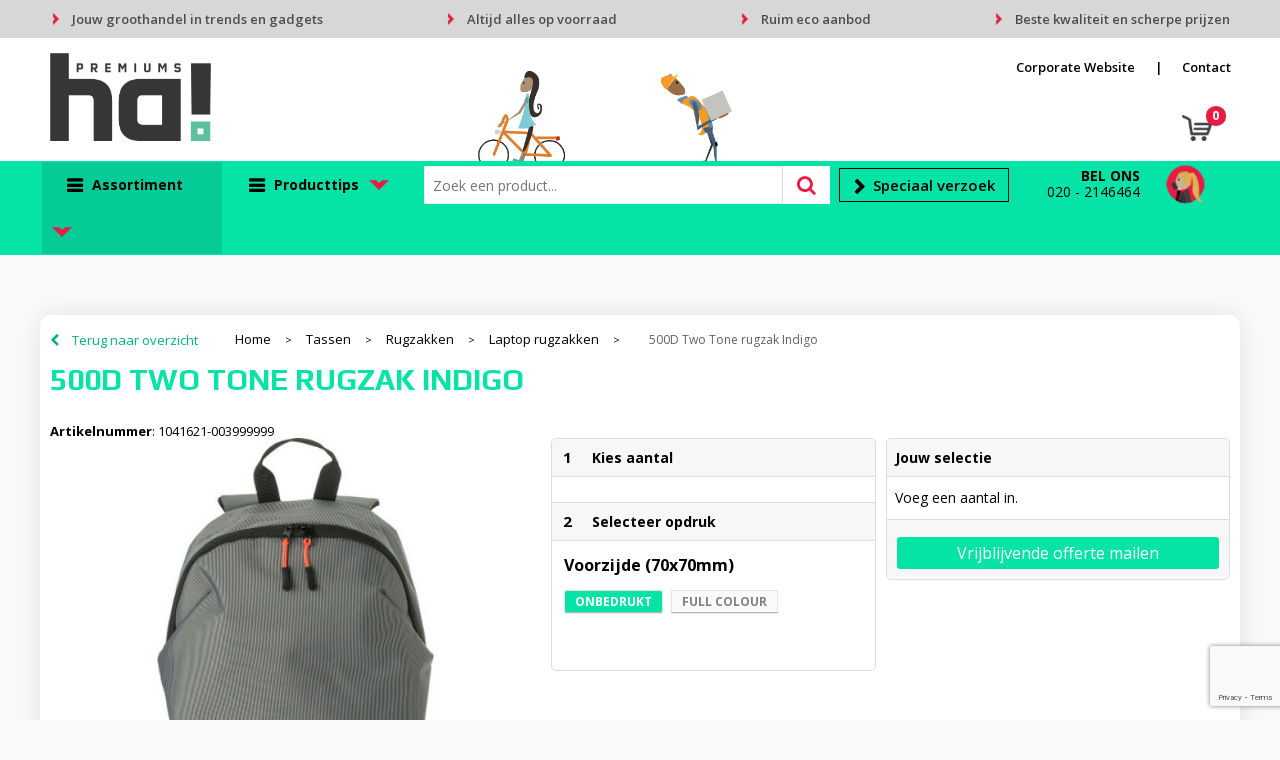

--- FILE ---
content_type: text/html; charset=UTF-8
request_url: https://shop.ha-premiums.nl/500d-two-tone-rugzak-indigo-laptop-rugzakken-rugzakken-tassen
body_size: 39416
content:
<!DOCTYPE HTML>
<html lang="nl">
<head>
    <meta http-equiv="X-UA-Compatible" content="IE=Edge"/>
    <script type="text/javascript" nonce="x7UDnqCdbK+gMUfQ6ujvYTYMS4U=">
        var baseUrl = '';
        var permalink = '500d-two-tone-rugzak-indigo-laptop-rugzakken-rugzakken-tassen';
    </script>
    <meta http-equiv="Content-Type" content="text/html;charset=UTF-8" />
<meta name="robots" content="index, follow" />
<meta name="description" content="500D Two Tone rugzak. Verstelbaar en geventileerd voering voor de rug en schouderbanden. Groot ritsvak met een laptopvak voor 15 inch." />
<meta property="og:type" content="product" />
<meta property="og:title" content="500D Two Tone rugzak Indigo" />
<meta property="og:description" content="500D Two Tone rugzak. Verstelbaar en geventileerd voering voor de rug en schouderbanden. Groot ritsvak met een laptopvak voor 15 inch." />
<meta property="og:image" content="https://975b01e03e94db9022cb-1d2043887f30fc26a838f63fac86383c.ssl.cf1.rackcdn.com/e9de32f34993760872db42fa53093c8b54dbdf44_600_600_fill.jpg" />
<meta property="og:url" content="https://shop.ha-premiums.nl/500d-two-tone-rugzak-indigo-laptop-rugzakken-rugzakken-tassen" />
<meta name="viewport" content="width=device-width, initial-scale=1" />
<link rel="shortcut icon" type="image/x-icon" href="https://a77b089a6ba137f64dff-6077be47f544fd8f54eb4e166d975e46.ssl.cf1.rackcdn.com/faviconFile-1584109864.png" />
<link rel="canonical" href="https://shop.ha-premiums.nl/500d-two-tone-rugzak-indigo-laptop-rugzakken-rugzakken-tassen" />
<link rel="stylesheet" type="text/css" href="/assets/15ae7fc8/css/style.css" />
<link rel="stylesheet" type="text/css" href="/uploads/css/installation.css" />
<style type="text/css" media="screen">

        #configuration-placeholder-widget-283 a {
            
            color: #ffffff;
            
        }
        
</style>
<style type="text/css" media="screen">

        #configuration-placeholder-widget-282 a {
            
            color: #2b2b2b;
            
        }
        
</style>
<script type="text/javascript" src="https://www.google.com/recaptcha/api.js?render=6Ldp3PcpAAAAALbWAcbQuT50qVbDFykKMj6ZgcEJ" async="async" nonce="x7UDnqCdbK+gMUfQ6ujvYTYMS4U="></script>
<script type="text/javascript" nonce="x7UDnqCdbK+gMUfQ6ujvYTYMS4U=">
// https://github.com/filamentgroup/loadCSS
    !function(e){"use strict"
    var n=function(n,t,o){function i(e){return f.body?e():void setTimeout(function(){i(e)})}var d,r,a,l,f=e.document,s=f.createElement("link"),u=o||"all"
    return t?d=t:(r=(f.body||f.getElementsByTagName("head")[0]).childNodes,d=r[r.length-1]),a=f.styleSheets,s.rel="stylesheet",s.href=n,s.media="only x",i(function(){d.parentNode.insertBefore(s,t?d:d.nextSibling)}),l=function(e){for(var n=s.href,t=a.length;t--;)if(a[t].href===n)return e()
    setTimeout(function(){l(e)})},s.addEventListener&&s.addEventListener("load",function(){this.media=u}),s.onloadcssdefined=l,l(function(){s.media!==u&&(s.media=u)}),s}
    "undefined"!=typeof exports?exports.loadCSS=n:e.loadCSS=n}("undefined"!=typeof global?global:this)
loadCSS("/assets/59283338/jquery-ui-1.8.21.custom.css");
loadCSS("/assets/45a91dcd/typeahead.css?v=20161031");
loadCSS("/assets/15ae7fc8/js/vendor/light-gallery/css/lightGallery.css");
</script>
<title>500D Two Tone rugzak Indigo - HA Premiums</title>
    <link rel="stylesheet" href="https://maxcdn.bootstrapcdn.com/font-awesome/4.6.1/css/font-awesome.min.css">
<link href="https://fonts.googleapis.com/css?family=Lato" rel="stylesheet">
<link href="https://fonts.googleapis.com/css?family=Titillium+Web:300,400,400i,600,700,700i,900&display=swap" rel="stylesheet">
<link href="https://fonts.googleapis.com/css?family=Play:400,700&display=swap" rel="stylesheet"</head>
<body lang="nl">
<!-- Google Tag Manager (noscript) -->
<noscript><iframe src="https://www.googletagmanager.com/ns.html?id=GTM-TNMR6NZ"
height="0" width="0" style="display:none;visibility:hidden"></iframe></noscript>
<!-- End Google Tag Manager (noscript) --><div id="container" class="logged-out productSet productSet-437155 category-225974 rootCategory-225953">
    <header>
    <div id="placeholder-header-top-wrapper">
        <div class="row collapse">
            <div id="placeholder-header-top"><div id="configuration-placeholder-widget-327" data-loadbyajax="0" data-reloadbyajax="0" data-widgetid="19" class="widget widget-19 widget-duplicaat  mobileTwelveColumnWidth horizontal-margin" style=""><div id="configuration-placeholder-widget-511" data-loadbyajax="0" data-reloadbyajax="0" data-widgetid="7" class="widget widget-7 widget-menu mobiele-menu twelveColumnWidth mobileTwelveColumnWidth horizontal-margin" style=""><div class="off-canvas-wrap" data-offcanvas>
  <div class="inner-wrap">
    <nav class="tab-bar">
      <section class="left-small">
        <a class="left-off-canvas-toggle menu-icon" href="#"><span></span></a>
      </section>

      <section class="middle tab-bar-section">
        <div class="title">HA! Premiums</div>
      </section>
	</nav>

    <aside class="left-off-canvas-menu">
<ul class="off-canvas-list">
        <li><label>Categorieën</label></li>
</ul>
      <nav class="top-bar" data-topbar="">
    <ul class="title-area">
        <li class="name"></li>
        <li class="toggle-topbar menu-icon"><a href=""><span></span></a></li>
    </ul>
    <section class="top-bar-section">
        <ul class="left" id="yw0">
<li data-permalink="elektronica-gadgets-en-usb-relatiegeschenken" data-isoutlet="" data-cachedresource="menu-227954" class="custom-item item-0 category resource-227954 children has-dropdown not-click" title="Elektronica, Gadgets en USB" data-menutype="category"><a href="https://shop.ha-premiums.nl/elektronica-gadgets-en-usb-relatiegeschenken">Gadgets & USB</a>
<ul class="dropdown">
<li class="menuheader"><span>Categorieën</span></li>
<li data-permalink="huishoudrobots-elektronica-gadgets-en-usb-relatiegeschenken" data-isoutlet="" data-cachedresource="category-446917" class="item-0 resource-446917 category-item" title="Huishoudrobots"><a href="https://shop.ha-premiums.nl/huishoudrobots-elektronica-gadgets-en-usb-relatiegeschenken">Huishoudrobots</a></li>
<li data-permalink="platenspelers-elektronica-gadgets-en-usb-relatiegeschenken" data-isoutlet="" data-cachedresource="category-417828" class="item-1 resource-417828 category-item" title="Platenspelers"><a href="https://shop.ha-premiums.nl/platenspelers-elektronica-gadgets-en-usb-relatiegeschenken">Platenspelers</a></li>
<li data-permalink="drones-elektronica-gadgets-en-usb-relatiegeschenken" data-isoutlet="" data-cachedresource="category-417825" class="item-2 resource-417825 category-item" title="Drones"><a href="https://shop.ha-premiums.nl/drones-elektronica-gadgets-en-usb-relatiegeschenken">Drones</a></li>
<li data-permalink="tablets-elektronica-gadgets-en-usb-relatiegeschenken" data-isoutlet="" data-cachedresource="category-297579" class="item-3 resource-297579 category-item" title="Tablets"><a href="https://shop.ha-premiums.nl/tablets-elektronica-gadgets-en-usb-relatiegeschenken">Tablets</a></li>
<li data-permalink="selfie-sticks-elektronica-gadgets-en-usb-relatiegeschenken" data-isoutlet="" data-cachedresource="category-233683" class="item-4 resource-233683 category-item" title="Selfie sticks"><a href="https://shop.ha-premiums.nl/selfie-sticks-elektronica-gadgets-en-usb-relatiegeschenken">Selfie sticks</a></li>
<li data-permalink="cameras-en-projectoren-elektronica-gadgets-en-usb-relatiegeschenken" data-isoutlet="" data-cachedresource="category-233869" class="item-5 resource-233869 category-item" title="Camera&#039;s en projectoren"><a href="https://shop.ha-premiums.nl/cameras-en-projectoren-elektronica-gadgets-en-usb-relatiegeschenken">Camera&#039;s en projectoren</a></li>
<li data-permalink="radios-elektronica-gadgets-en-usb-relatiegeschenken" data-isoutlet="" data-cachedresource="category-237100" class="item-6 resource-237100 category-item" title="Radio&#039;s"><a href="https://shop.ha-premiums.nl/radios-elektronica-gadgets-en-usb-relatiegeschenken">Radio&#039;s</a></li>
<li data-permalink="elektrisch-bestuurbaar-elektronica-gadgets-en-usb-relatiegeschenken" data-isoutlet="" data-cachedresource="category-261067" class="item-7 resource-261067 category-item" title="Elektrisch bestuurbaar"><a href="https://shop.ha-premiums.nl/elektrisch-bestuurbaar-elektronica-gadgets-en-usb-relatiegeschenken">Elektrisch bestuurbaar</a></li>
<li data-permalink="stylussen-elektronica-gadgets-en-usb-relatiegeschenken" data-isoutlet="" data-cachedresource="category-261628" class="item-8 resource-261628 category-item" title="Stylussen"><a href="https://shop.ha-premiums.nl/stylussen-elektronica-gadgets-en-usb-relatiegeschenken">Stylussen</a></li>
<li data-permalink="mp3s-elektronica-gadgets-en-usb-relatiegeschenken" data-isoutlet="" data-cachedresource="category-335128" class="item-9 resource-335128 category-item" title="MP3&#039;s"><a href="https://shop.ha-premiums.nl/mp3s-elektronica-gadgets-en-usb-relatiegeschenken">MP3&#039;s</a></li>
<li data-permalink="usb-sticks-elektronica-gadgets-en-usb-relatiegeschenken" data-isoutlet="" data-cachedresource="category-229065" class="item-10 resource-229065 category-item" title="USB Sticks"><a href="https://shop.ha-premiums.nl/usb-sticks-elektronica-gadgets-en-usb-relatiegeschenken">USB Sticks</a></li>
<li data-permalink="kabels-en-toebehoren-elektronica-gadgets-en-usb-relatiegeschenken" data-isoutlet="" data-cachedresource="category-228582" class="item-11 resource-228582 category-item" title="Kabels en toebehoren"><a href="https://shop.ha-premiums.nl/kabels-en-toebehoren-elektronica-gadgets-en-usb-relatiegeschenken">Kabels en toebehoren</a></li>
<li data-permalink="laser-pointers-elektronica-gadgets-en-usb-relatiegeschenken" data-isoutlet="" data-cachedresource="category-225586" class="item-12 resource-225586 category-item" title="Laser pointers"><a href="https://shop.ha-premiums.nl/laser-pointers-elektronica-gadgets-en-usb-relatiegeschenken">Laser pointers</a></li>
<li data-permalink="powerbanks-elektronica-gadgets-en-usb-relatiegeschenken" data-isoutlet="" data-cachedresource="category-226345" class="item-13 resource-226345 category-item" title="Powerbanks"><a href="https://shop.ha-premiums.nl/powerbanks-elektronica-gadgets-en-usb-relatiegeschenken">Powerbanks</a></li>
<li data-permalink="hoofdtelefoons-elektronica-gadgets-en-usb-relatiegeschenken" data-isoutlet="" data-cachedresource="category-226473" class="item-14 resource-226473 category-item" title="Hoofdtelefoons"><a href="https://shop.ha-premiums.nl/hoofdtelefoons-elektronica-gadgets-en-usb-relatiegeschenken">Hoofdtelefoons</a></li>
<li data-permalink="computer-en-laptopaccessoires-elektronica-gadgets-en-usb-relatiegeschenken" data-isoutlet="" data-cachedresource="category-226604" class="item-15 resource-226604 category-item" title="Computer- en Laptopaccessoires"><a href="https://shop.ha-premiums.nl/computer-en-laptopaccessoires-elektronica-gadgets-en-usb-relatiegeschenken">Computer- en Laptopaccessoires</a></li>
<li data-permalink="zonne-energie-opladers-elektronica-gadgets-en-usb-relatiegeschenken" data-isoutlet="" data-cachedresource="category-226611" class="item-16 resource-226611 category-item" title="Zonne energie opladers"><a href="https://shop.ha-premiums.nl/zonne-energie-opladers-elektronica-gadgets-en-usb-relatiegeschenken">Zonne energie opladers</a></li>
<li data-permalink="speakers-en-speakeraccessoires-elektronica-gadgets-en-usb-relatiegeschenken" data-isoutlet="" data-cachedresource="category-226738" class="item-17 resource-226738 category-item" title="Speakers en Speakeraccessoires"><a href="https://shop.ha-premiums.nl/speakers-en-speakeraccessoires-elektronica-gadgets-en-usb-relatiegeschenken">Speakers en Speakeraccessoires</a></li>
<li data-permalink="telefoonstandaards-en-accessoires-elektronica-gadgets-en-usb-relatiegeschenken" data-isoutlet="" data-cachedresource="category-226756" class="item-18 resource-226756 category-item" title="Telefoonstandaards en accessoires"><a href="https://shop.ha-premiums.nl/telefoonstandaards-en-accessoires-elektronica-gadgets-en-usb-relatiegeschenken">Telefoonstandaards en accessoires</a></li>
<li data-permalink="virtual-reality-elektronica-gadgets-en-usb-relatiegeschenken" data-isoutlet="" data-cachedresource="category-227081" class="item-19 resource-227081 category-item" title="Virtual reality"><a href="https://shop.ha-premiums.nl/virtual-reality-elektronica-gadgets-en-usb-relatiegeschenken">Virtual reality</a></li>
<li data-permalink="audio-oordopjes-elektronica-gadgets-en-usb-relatiegeschenken" data-isoutlet="" data-cachedresource="category-227289" class="item-20 resource-227289 category-item" title="Audio oordopjes"><a href="https://shop.ha-premiums.nl/audio-oordopjes-elektronica-gadgets-en-usb-relatiegeschenken">Audio oordopjes</a></li>
<li data-permalink="usb-stekkers-elektronica-gadgets-en-usb-relatiegeschenken" data-isoutlet="" data-cachedresource="category-227749" class="item-21 resource-227749 category-item" title="USB Stekkers"><a href="https://shop.ha-premiums.nl/usb-stekkers-elektronica-gadgets-en-usb-relatiegeschenken">USB Stekkers</a></li>
<li data-permalink="tabletstandaards-en-accessoires-elektronica-gadgets-en-usb-relatiegeschenken" data-isoutlet="" data-cachedresource="category-225475" class="item-22 resource-225475 category-item" title="Tabletstandaards en accessoires"><a href="https://shop.ha-premiums.nl/tabletstandaards-en-accessoires-elektronica-gadgets-en-usb-relatiegeschenken">Tabletstandaards en accessoires</a></li>
</ul>
</li>
<li class="custom-item item-1 url resource-227952" data-cachedresource="menu-227952" data-menutype="url"><a target="_self" href="/">Home</a></li>
<li data-permalink="relatiegeschenken" data-isoutlet="" data-cachedresource="menu-227953" class="custom-item item-2 category resource-227953 children has-dropdown not-click" title="Relatiegeschenken" data-menutype="category"><a href="https://shop.ha-premiums.nl/relatiegeschenken">Assortiment A-Z</a>
<ul class="dropdown">
<li class="menuheader"><span>Categorieën</span></li>
<li data-permalink="anti-stress-relatiegeschenken" data-isoutlet="" data-cachedresource="category-228810" class="item-0 resource-228810 category-item" title="Anti-stress"><a href="https://shop.ha-premiums.nl/anti-stress-relatiegeschenken">Anti-stress</a></li>
<li data-permalink="bidons-en-sportflessen-relatiegeschenken" data-isoutlet="" data-cachedresource="category-226751" class="item-1 resource-226751 category-item" title="Bidons en Sportflessen"><a href="https://shop.ha-premiums.nl/bidons-en-sportflessen-relatiegeschenken">Bidons en Sportflessen</a></li>
<li data-permalink="elektronica-gadgets-en-usb-relatiegeschenken" data-isoutlet="" data-cachedresource="category-225471" class="item-2 resource-225471 category-item" title="Elektronica, Gadgets en USB"><a href="https://shop.ha-premiums.nl/elektronica-gadgets-en-usb-relatiegeschenken">Elektronica, Gadgets en USB</a></li>
<li data-permalink="feestartikelen-relatiegeschenken" data-isoutlet="" data-cachedresource="category-226804" class="item-3 resource-226804 category-item" title="Feestartikelen"><a href="https://shop.ha-premiums.nl/feestartikelen-relatiegeschenken">Feestartikelen</a></li>
<li data-permalink="huis-tuin-en-keuken-relatiegeschenken" data-isoutlet="" data-cachedresource="category-225431" class="item-4 resource-225431 category-item" title="Huis, Tuin en Keuken"><a href="https://shop.ha-premiums.nl/huis-tuin-en-keuken-relatiegeschenken">Huis, Tuin en Keuken</a></li>
<li data-permalink="kantoor-en-zakelijk-relatiegeschenken" data-isoutlet="" data-cachedresource="category-225025" class="item-5 resource-225025 category-item" title="Kantoor en Zakelijk"><a href="https://shop.ha-premiums.nl/kantoor-en-zakelijk-relatiegeschenken">Kantoor en Zakelijk</a></li>
<li data-permalink="kerst-relatiegeschenken" data-isoutlet="" data-cachedresource="category-225402" class="item-6 resource-225402 category-item" title="Kerst"><a href="https://shop.ha-premiums.nl/kerst-relatiegeschenken">Kerst</a></li>
<li data-permalink="kinderen-peuters-en-babys-relatiegeschenken" data-isoutlet="" data-cachedresource="category-228922" class="item-7 resource-228922 category-item" title="Kinderen, Peuters en Baby&#039;s"><a href="https://shop.ha-premiums.nl/kinderen-peuters-en-babys-relatiegeschenken">Kinderen, Peuters en Baby&#039;s</a></li>
<li data-permalink="klokken-horloges-en-weerstations-relatiegeschenken" data-isoutlet="" data-cachedresource="category-226588" class="item-8 resource-226588 category-item" title="Klokken, horloges en weerstations"><a href="https://shop.ha-premiums.nl/klokken-horloges-en-weerstations-relatiegeschenken">Klokken, horloges en weerstations</a></li>
<li data-permalink="lampen-en-gereedschap-relatiegeschenken" data-isoutlet="" data-cachedresource="category-225151" class="item-9 resource-225151 category-item" title="Lampen en Gereedschap"><a href="https://shop.ha-premiums.nl/lampen-en-gereedschap-relatiegeschenken">Lampen en Gereedschap</a></li>
<li data-permalink="paraplus-relatiegeschenken" data-isoutlet="" data-cachedresource="category-226227" class="item-10 resource-226227 category-item" title="Paraplu&#039;s"><a href="https://shop.ha-premiums.nl/paraplus-relatiegeschenken">Paraplu&#039;s</a></li>
<li data-permalink="persoonlijke-verzorging-relatiegeschenken" data-isoutlet="" data-cachedresource="category-225142" class="item-11 resource-225142 category-item" title="Persoonlijke verzorging"><a href="https://shop.ha-premiums.nl/persoonlijke-verzorging-relatiegeschenken">Persoonlijke verzorging</a></li>
<li data-permalink="reisbenodigdheden-relatiegeschenken" data-isoutlet="" data-cachedresource="category-225006" class="item-12 resource-225006 category-item" title="Reisbenodigdheden"><a href="https://shop.ha-premiums.nl/reisbenodigdheden-relatiegeschenken">Reisbenodigdheden</a></li>
<li data-permalink="schrijfwaren-relatiegeschenken" data-isoutlet="" data-cachedresource="category-225279" class="item-13 resource-225279 category-item" title="Schrijfwaren"><a href="https://shop.ha-premiums.nl/schrijfwaren-relatiegeschenken">Schrijfwaren</a></li>
<li data-permalink="sinterklaas-relatiegeschenken" data-isoutlet="" data-cachedresource="category-225880" class="item-14 resource-225880 category-item" title="Sinterklaas"><a href="https://shop.ha-premiums.nl/sinterklaas-relatiegeschenken">Sinterklaas</a></li>
<li data-permalink="sleutelhangers-en-lanyards-relatiegeschenken" data-isoutlet="" data-cachedresource="category-225062" class="item-15 resource-225062 category-item" title="Sleutelhangers en Lanyards"><a href="https://shop.ha-premiums.nl/sleutelhangers-en-lanyards-relatiegeschenken">Sleutelhangers en Lanyards</a></li>
<li data-permalink="snoepgoed-relatiegeschenken" data-isoutlet="" data-cachedresource="category-228845" class="item-16 resource-228845 category-item" title="Snoepgoed"><a href="https://shop.ha-premiums.nl/snoepgoed-relatiegeschenken">Snoepgoed</a></li>
<li data-permalink="spellen-voor-binnen-en-buiten-relatiegeschenken" data-isoutlet="" data-cachedresource="category-226322" class="item-17 resource-226322 category-item" title="Spellen voor binnen en buiten"><a href="https://shop.ha-premiums.nl/spellen-voor-binnen-en-buiten-relatiegeschenken">Spellen voor binnen en buiten</a></li>
<li data-permalink="sport-relatiegeschenken" data-isoutlet="" data-cachedresource="category-225010" class="item-18 resource-225010 category-item" title="Sport"><a href="https://shop.ha-premiums.nl/sport-relatiegeschenken">Sport</a></li>
<li data-permalink="veiligheid-auto-en-fiets-relatiegeschenken" data-isoutlet="" data-cachedresource="category-225014" class="item-19 resource-225014 category-item" title="Veiligheid, Auto en Fiets"><a href="https://shop.ha-premiums.nl/veiligheid-auto-en-fiets-relatiegeschenken">Veiligheid, Auto en Fiets</a></li>
<li data-permalink="vrije-tijd-en-strand-relatiegeschenken" data-isoutlet="" data-cachedresource="category-225069" class="item-20 resource-225069 category-item" title="Vrije tijd en Strand"><a href="https://shop.ha-premiums.nl/vrije-tijd-en-strand-relatiegeschenken">Vrije tijd en Strand</a></li>
<li data-permalink="aanstekers-relatiegeschenken" data-isoutlet="" data-cachedresource="category-231759" class="item-21 resource-231759 category-item" title="Aanstekers"><a href="https://shop.ha-premiums.nl/aanstekers-relatiegeschenken">Aanstekers</a></li>
<li data-permalink="levensmiddelen-relatiegeschenken" data-isoutlet="" data-cachedresource="category-257616" class="item-22 resource-257616 category-item" title="Levensmiddelen"><a href="https://shop.ha-premiums.nl/levensmiddelen-relatiegeschenken">Levensmiddelen</a></li>
<li data-permalink="themapakketten-relatiegeschenken" data-isoutlet="" data-cachedresource="category-304399" class="item-23 resource-304399 category-item" title="Themapakketten"><a href="https://shop.ha-premiums.nl/themapakketten-relatiegeschenken">Themapakketten</a></li>
<li data-permalink="waterflesjes-relatiegeschenken" data-isoutlet="" data-cachedresource="category-336400" class="item-24 resource-336400 category-item" title="Waterflesjes"><a href="https://shop.ha-premiums.nl/waterflesjes-relatiegeschenken">Waterflesjes</a></li>
</ul>
</li>
<li data-permalink="zonnebrillen-hoezen-en-accessoires-vrije-tijd-vrije-tijd-en-strand-relatiegeschenken" data-isoutlet="" data-cachedresource="menu-227955" class="custom-item item-3 category resource-227955" title="Zonnebrillen, hoezen en accessoires" data-menutype="category"><a href="https://shop.ha-premiums.nl/zonnebrillen-hoezen-en-accessoires-vrije-tijd-vrije-tijd-en-strand-relatiegeschenken">Zonnebrillen</a></li>
<li data-permalink="drinkflessen-vrije-tijd-vrije-tijd-en-strand-relatiegeschenken" data-isoutlet="" data-cachedresource="menu-227956" class="custom-item item-4 category resource-227956" title="Drinkflessen" data-menutype="category"><a href="https://shop.ha-premiums.nl/drinkflessen-vrije-tijd-vrije-tijd-en-strand-relatiegeschenken">Drinkflessen</a></li>
<li data-permalink="computer-en-laptopaccessoires-elektronica-gadgets-en-usb-relatiegeschenken" data-isoutlet="" data-cachedresource="menu-227957" class="custom-item item-5 category resource-227957 children has-dropdown not-click" title="Computer- en Laptopaccessoires" data-menutype="category"><a href="https://shop.ha-premiums.nl/computer-en-laptopaccessoires-elektronica-gadgets-en-usb-relatiegeschenken">Gadgets</a>
<ul class="dropdown">
<li class="menuheader"><span>Categorieën</span></li>
<li data-permalink="laptops-computer-en-laptopaccessoires-elektronica-gadgets-en-usb-relatiegeschenken" data-isoutlet="" data-cachedresource="category-335124" class="item-0 resource-335124 category-item" title="Laptops"><a href="https://shop.ha-premiums.nl/laptops-computer-en-laptopaccessoires-elektronica-gadgets-en-usb-relatiegeschenken">Laptops</a></li>
<li data-permalink="usb-hubs-computer-en-laptopaccessoires-elektronica-gadgets-en-usb-relatiegeschenken" data-isoutlet="" data-cachedresource="category-226606" class="item-1 resource-226606 category-item" title="USB Hubs"><a href="https://shop.ha-premiums.nl/usb-hubs-computer-en-laptopaccessoires-elektronica-gadgets-en-usb-relatiegeschenken">USB Hubs</a></li>
<li data-permalink="gadgets-computer-en-laptopaccessoires-elektronica-gadgets-en-usb-relatiegeschenken" data-isoutlet="" data-cachedresource="category-230548" class="item-2 resource-230548 category-item" title="Gadgets"><a href="https://shop.ha-premiums.nl/gadgets-computer-en-laptopaccessoires-elektronica-gadgets-en-usb-relatiegeschenken">Gadgets</a></li>
<li data-permalink="muizen-computer-en-laptopaccessoires-elektronica-gadgets-en-usb-relatiegeschenken" data-isoutlet="" data-cachedresource="category-230556" class="item-3 resource-230556 category-item" title="Muizen"><a href="https://shop.ha-premiums.nl/muizen-computer-en-laptopaccessoires-elektronica-gadgets-en-usb-relatiegeschenken">Muizen</a></li>
<li data-permalink="usb-lampjes-computer-en-laptopaccessoires-elektronica-gadgets-en-usb-relatiegeschenken" data-isoutlet="" data-cachedresource="category-231692" class="item-4 resource-231692 category-item" title="USB Lampjes"><a href="https://shop.ha-premiums.nl/usb-lampjes-computer-en-laptopaccessoires-elektronica-gadgets-en-usb-relatiegeschenken">USB Lampjes</a></li>
<li data-permalink="kaartlezers-computer-en-laptopaccessoires-elektronica-gadgets-en-usb-relatiegeschenken" data-isoutlet="" data-cachedresource="category-252610" class="item-5 resource-252610 category-item" title="Kaartlezers"><a href="https://shop.ha-premiums.nl/kaartlezers-computer-en-laptopaccessoires-elektronica-gadgets-en-usb-relatiegeschenken">Kaartlezers</a></li>
<li data-permalink="laptopstandaards-computer-en-laptopaccessoires-elektronica-gadgets-en-usb-relatiegeschenken" data-isoutlet="" data-cachedresource="category-300761" class="item-6 resource-300761 category-item" title="Laptopstandaards"><a href="https://shop.ha-premiums.nl/laptopstandaards-computer-en-laptopaccessoires-elektronica-gadgets-en-usb-relatiegeschenken">Laptopstandaards</a></li>
<li data-permalink="sets-computer-en-laptopaccessoires-elektronica-gadgets-en-usb-relatiegeschenken" data-isoutlet="" data-cachedresource="category-300824" class="item-7 resource-300824 category-item" title="Sets"><a href="https://shop.ha-premiums.nl/sets-computer-en-laptopaccessoires-elektronica-gadgets-en-usb-relatiegeschenken">Sets</a></li>
</ul>
</li>
<li data-permalink="schrijfwaren-relatiegeschenken" data-isoutlet="" data-cachedresource="menu-227958" class="custom-item item-6 category resource-227958 children has-dropdown not-click" title="Schrijfwaren" data-menutype="category"><a href="https://shop.ha-premiums.nl/schrijfwaren-relatiegeschenken">Schrijfwaren</a>
<ul class="dropdown">
<li class="menuheader"><span>Categorieën</span></li>
<li data-permalink="potloden-schrijfwaren-relatiegeschenken" data-isoutlet="" data-cachedresource="category-225280" class="item-0 resource-225280 category-item" title="Potloden"><a href="https://shop.ha-premiums.nl/potloden-schrijfwaren-relatiegeschenken">Potloden</a></li>
<li data-permalink="kinderschrijfwaren-schrijfwaren-relatiegeschenken" data-isoutlet="" data-cachedresource="category-228784" class="item-1 resource-228784 category-item" title="Kinderschrijfwaren"><a href="https://shop.ha-premiums.nl/kinderschrijfwaren-schrijfwaren-relatiegeschenken">Kinderschrijfwaren</a></li>
<li data-permalink="markeerstiften-schrijfwaren-relatiegeschenken" data-isoutlet="" data-cachedresource="category-228745" class="item-2 resource-228745 category-item" title="Markeerstiften"><a href="https://shop.ha-premiums.nl/markeerstiften-schrijfwaren-relatiegeschenken">Markeerstiften</a></li>
<li data-permalink="pennen-in-unieke-vormen-schrijfwaren-relatiegeschenken" data-isoutlet="" data-cachedresource="category-228739" class="item-3 resource-228739 category-item" title="Pennen in unieke vormen"><a href="https://shop.ha-premiums.nl/pennen-in-unieke-vormen-schrijfwaren-relatiegeschenken">Pennen in unieke vormen</a></li>
<li data-permalink="luxe-pennen-schrijfwaren-relatiegeschenken" data-isoutlet="" data-cachedresource="category-228727" class="item-4 resource-228727 category-item" title="Luxe pennen"><a href="https://shop.ha-premiums.nl/luxe-pennen-schrijfwaren-relatiegeschenken">Luxe pennen</a></li>
<li data-permalink="multifunctionele-pennen-schrijfwaren-relatiegeschenken" data-isoutlet="" data-cachedresource="category-227675" class="item-5 resource-227675 category-item" title="Multifunctionele pennen"><a href="https://shop.ha-premiums.nl/multifunctionele-pennen-schrijfwaren-relatiegeschenken">Multifunctionele pennen</a></li>
<li data-permalink="pennensets-schrijfwaren-relatiegeschenken" data-isoutlet="" data-cachedresource="category-227476" class="item-6 resource-227476 category-item" title="Pennensets"><a href="https://shop.ha-premiums.nl/pennensets-schrijfwaren-relatiegeschenken">Pennensets</a></li>
<li data-permalink="balpennen-schrijfwaren-relatiegeschenken" data-isoutlet="" data-cachedresource="category-226891" class="item-7 resource-226891 category-item" title="Balpennen"><a href="https://shop.ha-premiums.nl/balpennen-schrijfwaren-relatiegeschenken">Balpennen</a></li>
<li data-permalink="touchpennen-schrijfwaren-relatiegeschenken" data-isoutlet="" data-cachedresource="category-226674" class="item-8 resource-226674 category-item" title="Touchpennen"><a href="https://shop.ha-premiums.nl/touchpennen-schrijfwaren-relatiegeschenken">Touchpennen</a></li>
<li data-permalink="houten-pennen-schrijfwaren-relatiegeschenken" data-isoutlet="" data-cachedresource="category-225906" class="item-9 resource-225906 category-item" title="Houten pennen"><a href="https://shop.ha-premiums.nl/houten-pennen-schrijfwaren-relatiegeschenken">Houten pennen</a></li>
<li data-permalink="vulpennen-schrijfwaren-relatiegeschenken" data-isoutlet="" data-cachedresource="category-258959" class="item-10 resource-258959 category-item" title="Vulpennen"><a href="https://shop.ha-premiums.nl/vulpennen-schrijfwaren-relatiegeschenken">Vulpennen</a></li>
</ul>
</li>
<li class="custom-item item-7 url resource-227959" data-cachedresource="menu-227959" data-menutype="url"><a target="_self" href="/search?filter=FilterForm%5Bname%5D%3Deco">Eco Producten</a></li>
<li data-permalink="textiel" data-isoutlet="" data-cachedresource="menu-227960" class="custom-item item-8 category resource-227960 children has-dropdown not-click" title="Textiel" data-menutype="category"><a href="https://shop.ha-premiums.nl/textiel">Textiel</a>
<ul class="dropdown">
<li class="menuheader"><span>Categorieën</span></li>
<li data-permalink="caps-hoeden-en-mutsen-textiel" data-isoutlet="" data-cachedresource="category-225051" class="item-0 resource-225051 category-item" title="Caps, Hoeden en Mutsen"><a href="https://shop.ha-premiums.nl/caps-hoeden-en-mutsen-textiel">Caps, Hoeden en Mutsen</a></li>
<li data-permalink="schoenen-textiel" data-isoutlet="" data-cachedresource="category-442727" class="item-1 resource-442727 category-item" title="Schoenen"><a href="https://shop.ha-premiums.nl/schoenen-textiel">Schoenen</a></li>
<li data-permalink="blazers-textiel" data-isoutlet="" data-cachedresource="category-306327" class="item-2 resource-306327 category-item" title="Blazers"><a href="https://shop.ha-premiums.nl/blazers-textiel">Blazers</a></li>
<li data-permalink="broeken-en-rokken-textiel" data-isoutlet="" data-cachedresource="category-249854" class="item-3 resource-249854 category-item" title="Broeken en Rokken"><a href="https://shop.ha-premiums.nl/broeken-en-rokken-textiel">Broeken en Rokken</a></li>
<li data-permalink="ondergoed-sokken-en-nachtkleding-textiel" data-isoutlet="" data-cachedresource="category-245536" class="item-4 resource-245536 category-item" title="Ondergoed, Sokken en Nachtkleding"><a href="https://shop.ha-premiums.nl/ondergoed-sokken-en-nachtkleding-textiel">Ondergoed, Sokken en Nachtkleding</a></li>
<li data-permalink="bodywarmers-textiel" data-isoutlet="" data-cachedresource="category-243792" class="item-5 resource-243792 category-item" title="Bodywarmers"><a href="https://shop.ha-premiums.nl/bodywarmers-textiel">Bodywarmers</a></li>
<li data-permalink="vesten-textiel" data-isoutlet="" data-cachedresource="category-243538" class="item-6 resource-243538 category-item" title="Vesten"><a href="https://shop.ha-premiums.nl/vesten-textiel">Vesten</a></li>
<li data-permalink="sweaters-textiel" data-isoutlet="" data-cachedresource="category-243214" class="item-7 resource-243214 category-item" title="Sweaters"><a href="https://shop.ha-premiums.nl/sweaters-textiel">Sweaters</a></li>
<li data-permalink="polos-textiel" data-isoutlet="" data-cachedresource="category-243159" class="item-8 resource-243159 category-item" title="Polo&#039;s"><a href="https://shop.ha-premiums.nl/polos-textiel">Polo&#039;s</a></li>
<li data-permalink="jassen-textiel" data-isoutlet="" data-cachedresource="category-242886" class="item-9 resource-242886 category-item" title="Jassen"><a href="https://shop.ha-premiums.nl/jassen-textiel">Jassen</a></li>
<li data-permalink="t-shirts-textiel" data-isoutlet="" data-cachedresource="category-242526" class="item-10 resource-242526 category-item" title="T-Shirts"><a href="https://shop.ha-premiums.nl/t-shirts-textiel">T-Shirts</a></li>
<li data-permalink="overhemden-textiel" data-isoutlet="" data-cachedresource="category-242337" class="item-11 resource-242337 category-item" title="Overhemden"><a href="https://shop.ha-premiums.nl/overhemden-textiel">Overhemden</a></li>
<li data-permalink="regenkleding-textiel" data-isoutlet="" data-cachedresource="category-231406" class="item-12 resource-231406 category-item" title="Regenkleding"><a href="https://shop.ha-premiums.nl/regenkleding-textiel">Regenkleding</a></li>
<li data-permalink="dekens-fleecedekens-en-kussens-textiel" data-isoutlet="" data-cachedresource="category-228912" class="item-13 resource-228912 category-item" title="Dekens, Fleecedekens en Kussens"><a href="https://shop.ha-premiums.nl/dekens-fleecedekens-en-kussens-textiel">Dekens, Fleecedekens en Kussens</a></li>
<li data-permalink="peuters-en-babys-textiel" data-isoutlet="" data-cachedresource="category-226049" class="item-14 resource-226049 category-item" title="Peuters en Baby&#039;s"><a href="https://shop.ha-premiums.nl/peuters-en-babys-textiel">Peuters en Baby&#039;s</a></li>
<li data-permalink="badtextiel-en-douche-textiel" data-isoutlet="" data-cachedresource="category-225814" class="item-15 resource-225814 category-item" title="Badtextiel en Douche"><a href="https://shop.ha-premiums.nl/badtextiel-en-douche-textiel">Badtextiel en Douche</a></li>
<li data-permalink="kledingaccessoires-textiel" data-isoutlet="" data-cachedresource="category-225420" class="item-16 resource-225420 category-item" title="Kledingaccessoires"><a href="https://shop.ha-premiums.nl/kledingaccessoires-textiel">Kledingaccessoires</a></li>
<li data-permalink="handschoenen-en-sjaals-textiel" data-isoutlet="" data-cachedresource="category-225248" class="item-17 resource-225248 category-item" title="Handschoenen en Sjaals"><a href="https://shop.ha-premiums.nl/handschoenen-en-sjaals-textiel">Handschoenen en Sjaals</a></li>
<li data-permalink="gilets-textiel" data-isoutlet="" data-cachedresource="category-520761" class="item-18 resource-520761 category-item" title="Gilets"><a href="https://shop.ha-premiums.nl/gilets-textiel">Gilets</a></li>
</ul>
</li>
<li data-permalink="tassen" data-isoutlet="" data-cachedresource="menu-227961" class="custom-item item-9 category resource-227961 children has-dropdown not-click" title="Tassen" data-menutype="category"><a href="https://shop.ha-premiums.nl/tassen">Tassen</a>
<ul class="dropdown">
<li class="menuheader"><span>Categorieën</span></li>
<li data-permalink="opbergtassen-tassen" data-isoutlet="" data-cachedresource="category-240517" class="item-0 resource-240517 category-item" title="Opbergtassen"><a href="https://shop.ha-premiums.nl/opbergtassen-tassen">Opbergtassen</a></li>
<li data-permalink="crossbody-tassen-tassen" data-isoutlet="" data-cachedresource="category-385883" class="item-1 resource-385883 category-item" title="Crossbody tassen"><a href="https://shop.ha-premiums.nl/crossbody-tassen-tassen">Crossbody tassen</a></li>
<li data-permalink="lunchtassen-tassen" data-isoutlet="" data-cachedresource="category-341152" class="item-2 resource-341152 category-item" title="Lunchtassen"><a href="https://shop.ha-premiums.nl/lunchtassen-tassen">Lunchtassen</a></li>
<li data-permalink="sporttassen-tassen" data-isoutlet="" data-cachedresource="category-225954" class="item-3 resource-225954 category-item" title="Sporttassen"><a href="https://shop.ha-premiums.nl/sporttassen-tassen">Sporttassen</a></li>
<li data-permalink="waterbestendige-tassen-tassen" data-isoutlet="" data-cachedresource="category-237269" class="item-4 resource-237269 category-item" title="Waterbestendige tassen"><a href="https://shop.ha-premiums.nl/waterbestendige-tassen-tassen">Waterbestendige tassen</a></li>
<li data-permalink="kledingtassen-tassen" data-isoutlet="" data-cachedresource="category-232792" class="item-5 resource-232792 category-item" title="Kledingtassen"><a href="https://shop.ha-premiums.nl/kledingtassen-tassen">Kledingtassen</a></li>
<li data-permalink="jute-tassen-tassen" data-isoutlet="" data-cachedresource="category-232622" class="item-6 resource-232622 category-item" title="Jute tassen"><a href="https://shop.ha-premiums.nl/jute-tassen-tassen">Jute tassen</a></li>
<li data-permalink="papieren-tassen-tassen" data-isoutlet="" data-cachedresource="category-232353" class="item-7 resource-232353 category-item" title="Papieren tassen"><a href="https://shop.ha-premiums.nl/papieren-tassen-tassen">Papieren tassen</a></li>
<li data-permalink="matrozentassen-tassen" data-isoutlet="" data-cachedresource="category-232276" class="item-8 resource-232276 category-item" title="Matrozentassen"><a href="https://shop.ha-premiums.nl/matrozentassen-tassen">Matrozentassen</a></li>
<li data-permalink="draagtassen-tassen" data-isoutlet="" data-cachedresource="category-237393" class="item-9 resource-237393 category-item" title="Draagtassen"><a href="https://shop.ha-premiums.nl/draagtassen-tassen">Draagtassen</a></li>
<li data-permalink="fietstassen-tassen" data-isoutlet="" data-cachedresource="category-237552" class="item-10 resource-237552 category-item" title="Fietstassen"><a href="https://shop.ha-premiums.nl/fietstassen-tassen">Fietstassen</a></li>
<li data-permalink="aktetassen-tassen" data-isoutlet="" data-cachedresource="category-273385" class="item-11 resource-273385 category-item" title="Aktetassen"><a href="https://shop.ha-premiums.nl/aktetassen-tassen">Aktetassen</a></li>
<li data-permalink="duffeltassen-tassen" data-isoutlet="" data-cachedresource="category-274832" class="item-12 resource-274832 category-item" title="Duffeltassen"><a href="https://shop.ha-premiums.nl/duffeltassen-tassen">Duffeltassen</a></li>
<li data-permalink="trolleys-tassen" data-isoutlet="" data-cachedresource="category-290419" class="item-13 resource-290419 category-item" title="Trolleys"><a href="https://shop.ha-premiums.nl/trolleys-tassen">Trolleys</a></li>
<li data-permalink="golftassen-tassen" data-isoutlet="" data-cachedresource="category-344965" class="item-14 resource-344965 category-item" title="Golftassen"><a href="https://shop.ha-premiums.nl/golftassen-tassen">Golftassen</a></li>
<li data-permalink="reistassensets-tassen" data-isoutlet="" data-cachedresource="category-392620" class="item-15 resource-392620 category-item" title="Reistassensets"><a href="https://shop.ha-premiums.nl/reistassensets-tassen">Reistassensets</a></li>
<li data-permalink="promotietassen-tassen" data-isoutlet="" data-cachedresource="category-230609" class="item-16 resource-230609 category-item" title="Promotietassen"><a href="https://shop.ha-premiums.nl/promotietassen-tassen">Promotietassen</a></li>
<li data-permalink="collegetassen-tassen" data-isoutlet="" data-cachedresource="category-230462" class="item-17 resource-230462 category-item" title="Collegetassen"><a href="https://shop.ha-premiums.nl/collegetassen-tassen">Collegetassen</a></li>
<li data-permalink="heuptassen-tassen" data-isoutlet="" data-cachedresource="category-230332" class="item-18 resource-230332 category-item" title="Heuptassen"><a href="https://shop.ha-premiums.nl/heuptassen-tassen">Heuptassen</a></li>
<li data-permalink="laptop-hoezen-en-tassen-tassen" data-isoutlet="" data-cachedresource="category-225964" class="item-19 resource-225964 category-item" title="Laptop hoezen en tassen"><a href="https://shop.ha-premiums.nl/laptop-hoezen-en-tassen-tassen">Laptop hoezen en tassen</a></li>
<li data-permalink="rugzakken-tassen" data-isoutlet="" data-cachedresource="category-225973" class="item-20 resource-225973 category-item" title="Rugzakken"><a href="https://shop.ha-premiums.nl/rugzakken-tassen">Rugzakken</a></li>
<li data-permalink="toilettassen-tassen" data-isoutlet="" data-cachedresource="category-225977" class="item-21 resource-225977 category-item" title="Toilettassen"><a href="https://shop.ha-premiums.nl/toilettassen-tassen">Toilettassen</a></li>
<li data-permalink="reistassen-tassen" data-isoutlet="" data-cachedresource="category-225991" class="item-22 resource-225991 category-item" title="Reistassen"><a href="https://shop.ha-premiums.nl/reistassen-tassen">Reistassen</a></li>
<li data-permalink="koffers-en-trolleys-tassen" data-isoutlet="" data-cachedresource="category-226008" class="item-23 resource-226008 category-item" title="Koffers en Trolleys"><a href="https://shop.ha-premiums.nl/koffers-en-trolleys-tassen">Koffers en Trolleys</a></li>
<li data-permalink="koeltassen-en-koelboxen-tassen" data-isoutlet="" data-cachedresource="category-226042" class="item-24 resource-226042 category-item" title="Koeltassen en Koelboxen"><a href="https://shop.ha-premiums.nl/koeltassen-en-koelboxen-tassen">Koeltassen en Koelboxen</a></li>
<li data-permalink="schoenentassen-tassen" data-isoutlet="" data-cachedresource="category-226300" class="item-25 resource-226300 category-item" title="Schoenentassen"><a href="https://shop.ha-premiums.nl/schoenentassen-tassen">Schoenentassen</a></li>
<li data-permalink="schoudertassen-tassen" data-isoutlet="" data-cachedresource="category-226310" class="item-26 resource-226310 category-item" title="Schoudertassen"><a href="https://shop.ha-premiums.nl/schoudertassen-tassen">Schoudertassen</a></li>
<li data-permalink="boodschappentassen-tassen" data-isoutlet="" data-cachedresource="category-226833" class="item-27 resource-226833 category-item" title="Boodschappentassen"><a href="https://shop.ha-premiums.nl/boodschappentassen-tassen">Boodschappentassen</a></li>
<li data-permalink="opvouwbare-tassen-tassen" data-isoutlet="" data-cachedresource="category-227200" class="item-28 resource-227200 category-item" title="Opvouwbare tassen"><a href="https://shop.ha-premiums.nl/opvouwbare-tassen-tassen">Opvouwbare tassen</a></li>
<li data-permalink="katoenen-draagtassen-tassen" data-isoutlet="" data-cachedresource="category-227237" class="item-29 resource-227237 category-item" title="Katoenen draagtassen"><a href="https://shop.ha-premiums.nl/katoenen-draagtassen-tassen">Katoenen draagtassen</a></li>
<li data-permalink="tablettassen-tassen" data-isoutlet="" data-cachedresource="category-228570" class="item-30 resource-228570 category-item" title="Tablettassen"><a href="https://shop.ha-premiums.nl/tablettassen-tassen">Tablettassen</a></li>
<li data-permalink="accessoires-voor-tassen-tassen" data-isoutlet="" data-cachedresource="category-229920" class="item-31 resource-229920 category-item" title="Accessoires voor tassen"><a href="https://shop.ha-premiums.nl/accessoires-voor-tassen-tassen">Accessoires voor tassen</a></li>
<li data-permalink="documententassen-tassen" data-isoutlet="" data-cachedresource="category-230244" class="item-32 resource-230244 category-item" title="Documententassen"><a href="https://shop.ha-premiums.nl/documententassen-tassen">Documententassen</a></li>
<li data-permalink="strandtassen-tassen" data-isoutlet="" data-cachedresource="category-230304" class="item-33 resource-230304 category-item" title="Strandtassen"><a href="https://shop.ha-premiums.nl/strandtassen-tassen">Strandtassen</a></li>
<li data-permalink="goodiebags-tassen" data-isoutlet="" data-cachedresource="category-515162" class="item-34 resource-515162 category-item" title="Goodiebags"><a href="https://shop.ha-premiums.nl/goodiebags-tassen">Goodiebags</a></li>
</ul>
</li>
<li data-permalink="sport" data-isoutlet="" data-cachedresource="menu-227962" class="custom-item item-10 category resource-227962 children has-dropdown not-click" title="Sport" data-menutype="category"><a href="https://shop.ha-premiums.nl/sport">Sport</a>
<ul class="dropdown">
<li class="menuheader"><span>Categorieën</span></li>
<li data-permalink="overhemden-sport" data-isoutlet="" data-cachedresource="category-307523" class="item-0 resource-307523 category-item" title="Overhemden"><a href="https://shop.ha-premiums.nl/overhemden-sport">Overhemden</a></li>
<li data-permalink="jassen-sport" data-isoutlet="" data-cachedresource="category-226670" class="item-1 resource-226670 category-item" title="Jassen"><a href="https://shop.ha-premiums.nl/jassen-sport">Jassen</a></li>
<li data-permalink="trainingspakken-sport" data-isoutlet="" data-cachedresource="category-441319" class="item-2 resource-441319 category-item" title="Trainingspakken"><a href="https://shop.ha-premiums.nl/trainingspakken-sport">Trainingspakken</a></li>
<li data-permalink="ondergoed-en-sokken-sport" data-isoutlet="" data-cachedresource="category-355531" class="item-3 resource-355531 category-item" title="Ondergoed en Sokken"><a href="https://shop.ha-premiums.nl/ondergoed-en-sokken-sport">Ondergoed en Sokken</a></li>
<li data-permalink="zweetbandjes-sport" data-isoutlet="" data-cachedresource="category-341941" class="item-4 resource-341941 category-item" title="Zweetbandjes"><a href="https://shop.ha-premiums.nl/zweetbandjes-sport">Zweetbandjes</a></li>
<li data-permalink="caps-hoeden-en-mutsen-sport" data-isoutlet="" data-cachedresource="category-307586" class="item-5 resource-307586 category-item" title="Caps, Hoeden en Mutsen"><a href="https://shop.ha-premiums.nl/caps-hoeden-en-mutsen-sport">Caps, Hoeden en Mutsen</a></li>
<li data-permalink="broeken-sport" data-isoutlet="" data-cachedresource="category-249358" class="item-6 resource-249358 category-item" title="Broeken"><a href="https://shop.ha-premiums.nl/broeken-sport">Broeken</a></li>
<li data-permalink="sportaccessoires-sport" data-isoutlet="" data-cachedresource="category-233714" class="item-7 resource-233714 category-item" title="Sportaccessoires"><a href="https://shop.ha-premiums.nl/sportaccessoires-sport">Sportaccessoires</a></li>
<li data-permalink="bodywarmers-sport" data-isoutlet="" data-cachedresource="category-228206" class="item-8 resource-228206 category-item" title="Bodywarmers"><a href="https://shop.ha-premiums.nl/bodywarmers-sport">Bodywarmers</a></li>
<li data-permalink="polos-sport" data-isoutlet="" data-cachedresource="category-228092" class="item-9 resource-228092 category-item" title="Polo&#039;s"><a href="https://shop.ha-premiums.nl/polos-sport">Polo&#039;s</a></li>
<li data-permalink="t-shirts-sport" data-isoutlet="" data-cachedresource="category-228071" class="item-10 resource-228071 category-item" title="T-Shirts"><a href="https://shop.ha-premiums.nl/t-shirts-sport">T-Shirts</a></li>
<li data-permalink="vesten-sport" data-isoutlet="" data-cachedresource="category-227997" class="item-11 resource-227997 category-item" title="Vesten"><a href="https://shop.ha-premiums.nl/vesten-sport">Vesten</a></li>
<li data-permalink="sweaters-sport" data-isoutlet="" data-cachedresource="category-227911" class="item-12 resource-227911 category-item" title="Sweaters"><a href="https://shop.ha-premiums.nl/sweaters-sport">Sweaters</a></li>
<li data-permalink="kleding-sets-sport" data-isoutlet="" data-cachedresource="category-441335" class="item-13 resource-441335 category-item" title="Kleding sets"><a href="https://shop.ha-premiums.nl/kleding-sets-sport">Kleding sets</a></li>
</ul>
</li>
</ul>    </section>
</nav>
    </aside>

    <section class="main-section">
      <!-- content goes here -->
    </section>

  <a class="exit-off-canvas"></a>

  </div>
</div></div><!-- Time: 0.0037369728088379 --><div id="configuration-placeholder-widget-526" data-loadbyajax="0" data-reloadbyajax="0" data-widgetid="7" class="widget widget-7 widget-menu top-menu twelveColumnWidth mobileTwelveColumnWidth horizontal-margin hide-for-small-only" style=""><ul class="custom no-images" id="yw1">
<li class="custom-item item-0 custom resource-260213" data-cachedresource="menu-260213" data-menutype="custom"><span target="_self">Jouw groothandel in trends en gadgets</span></li>
<li class="custom-item item-1 url resource-260214" data-cachedresource="menu-260214" data-menutype="url"><span target="_self">Altijd alles op voorraad</span></li>
<li class="custom-item item-2 url resource-227948" data-cachedresource="menu-227948" data-menutype="url"><span target="_self">Ruim eco aanbod</span></li>
<li class="custom-item item-3 url resource-227950" data-cachedresource="menu-227950" data-menutype="url"><span target="_self">Beste kwaliteit en scherpe prijzen</span></li>
</ul></div><!-- Time: 0.00072002410888672 --><div class="clear"></div></div><!-- Time: 0.0049648284912109 --><div class="clear"></div></div>        </div>
    </div>

    <div id="placeholder-header-wrapper">
        <div class="row collapse">
            <div id="placeholder-header"><div id="configuration-placeholder-widget-216" data-loadbyajax="0" data-reloadbyajax="0" data-widgetid="19" class="widget widget-19 widget-duplicaat  horizontal-margin" style=""><div id="configuration-placeholder-widget-408" data-loadbyajax="0" data-reloadbyajax="0" data-widgetid="12" class="widget widget-12 widget-afbeelding logo twoColumnWidth tabletTwoColumnWidth mobileSixColumnWidth" style=""><a href="https://shop.ha-premiums.nl"><img style="" class="default-image" data-defaultimage="/uploads/editor/1584711579_1584622378_1584457367_HApremiums_logo_wit_%281%29.png" src="/uploads/editor/1584711579_1584622378_1584457367_HApremiums_logo_wit_%281%29.png" alt="logo" /></a>
</div><!-- Time: 0.00022983551025391 --><div id="configuration-placeholder-widget-603" data-loadbyajax="0" data-reloadbyajax="0" data-widgetid="12" class="widget widget-12 widget-afbeelding headerillustration fiveColumnWidth tabletFourColumnWidth mobileTwelveColumnWidth horizontal-margin" style="float: left;"><a href="https://shop.ha-premiums.nl"><img style="" class="default-image" data-defaultimage="/uploads/editor/1584711866_asdas.png" src="/uploads/editor/1584711866_asdas.png" alt="Poppetjes" /></a></div><!-- Time: 0.0001678466796875 --><div id="configuration-placeholder-widget-530" data-loadbyajax="0" data-reloadbyajax="0" data-widgetid="8" class="widget widget-8 widget-winkelwagen offertemandje oneColumnWidth tabletTwoColumnWidth mobileSixColumnWidth horizontal-margin" style="float: right;"><div class="cartDialog" id="shopping-cart-dialog-530">
<p class="row">Het product is aan de winkelmand toegevoegd</p></div>    <div class="shoppingCart active linked">
        <span class="num-products">
            <a>0</a>
        </span>
        <div class="shopping-cart-detail">
            <div class="items">
    <div class="shopping-cart" id="shopping-cart-530-1768432313">
<div class="">
<span class="empty">De winkelmand is leeg</span></div><div class="keys" style="display:none" title="/500d-two-tone-rugzak-indigo-laptop-rugzakken-rugzakken-tassen"></div>
</div>
</div>
<div class="cartfooter">
  
</div>
        </div>
    </div>
<a class="offer-request-link button small offer-request-unique-item-count-0" href="offerRequest">Offerte aanvragen</a></div><!-- Time: 0.0053439140319824 --><div id="configuration-placeholder-widget-589" data-loadbyajax="0" data-reloadbyajax="0" data-widgetid="7" class="widget widget-7 widget-menu topmenuinfo threeColumnWidth tabletSixColumnWidth mobileTwelveColumnWidth horizontal-margin" style="float: right;"><ul class="custom no-images" id="yw2">
<li class="custom-item item-0 url resource-227944" data-cachedresource="menu-227944" data-menutype="url"><a target="_blank" href="https://ha-premiums.nl/">Corporate Website</a></li>
<li class="custom-item item-1 staticPage resource-227946" data-cachedresource="menu-227946" data-menutype="staticPage"><a target="_self" href="https://shop.ha-premiums.nl/contact">Contact</a></li>
</ul></div><!-- Time: 0.00057888031005859 --><div id="configuration-placeholder-widget-605" data-loadbyajax="0" data-reloadbyajax="0" data-widgetid="7" class="widget widget-7 widget-menu usp customusp sixColumnWidth tabletSevenColumnWidth mobileTwelveColumnWidth horizontal-margin" style=""><ul class="custom " id="yw3">
<li class="custom-item item-0 custom resource-260213" data-cachedresource="menu-260213" data-menutype="custom"><span target="_self"><span class="menu-item-text">Jouw groothandel in trends en gadgets</span></span></li>
<li class="custom-item item-1 url resource-260214" data-cachedresource="menu-260214" data-menutype="url"><span target="_self"><span class="menu-item-text">Altijd alles op voorraad</span></span></li>
<li class="custom-item item-2 url resource-227948" data-cachedresource="menu-227948" data-menutype="url"><span target="_self"><span class="menu-item-text">Ruim eco aanbod</span></span></li>
<li class="custom-item item-3 url resource-227950" data-cachedresource="menu-227950" data-menutype="url"><span target="_self"><span class="menu-item-text">Beste kwaliteit en scherpe prijzen</span></span></li>
</ul></div><!-- Time: 0.00050497055053711 --><div class="clear"></div></div><!-- Time: 0.0075161457061768 --><div class="clear"></div></div>        </div>
    </div>

    <div id="placeholder-header-bottom-wrapper">
        <div class="row collapse">
            <div id="placeholder-header-bottom"><div id="configuration-placeholder-widget-264" data-loadbyajax="0" data-reloadbyajax="0" data-widgetid="19" class="widget widget-19 widget-duplicaat  no-padding mobileTwelveColumnWidth" style=""><div id="configuration-placeholder-widget-509" data-loadbyajax="0" data-reloadbyajax="0" data-widgetid="7" class="widget widget-7 widget-menu hoofdmenu tablet tabletTwelveColumnWidth mobileTwelveColumnWidth horizontal-margin hide-for-small-only" style="background-size: cover;"><div class="row collapse fixed">
    <div class="large-12 columns top-barwrapper">
       <ul class="custom " id="yw4">
<li data-permalink="elektronica-gadgets-en-usb-relatiegeschenken" data-isoutlet="" data-cachedresource="menu-227954" class="custom-item item-0 category resource-227954 children" title="Elektronica, Gadgets en USB" data-menutype="category"><a href="https://shop.ha-premiums.nl/elektronica-gadgets-en-usb-relatiegeschenken">Gadgets & USB</a>
<ul>
<li data-permalink="huishoudrobots-elektronica-gadgets-en-usb-relatiegeschenken" data-isoutlet="" data-cachedresource="category-446917" class="item-0 resource-446917 category-item" title="Huishoudrobots"><a href="https://shop.ha-premiums.nl/huishoudrobots-elektronica-gadgets-en-usb-relatiegeschenken">Huishoudrobots</a></li>
<li data-permalink="platenspelers-elektronica-gadgets-en-usb-relatiegeschenken" data-isoutlet="" data-cachedresource="category-417828" class="item-1 resource-417828 category-item" title="Platenspelers"><a href="https://shop.ha-premiums.nl/platenspelers-elektronica-gadgets-en-usb-relatiegeschenken">Platenspelers</a></li>
<li data-permalink="drones-elektronica-gadgets-en-usb-relatiegeschenken" data-isoutlet="" data-cachedresource="category-417825" class="item-2 resource-417825 category-item" title="Drones"><a href="https://shop.ha-premiums.nl/drones-elektronica-gadgets-en-usb-relatiegeschenken">Drones</a></li>
<li data-permalink="tablets-elektronica-gadgets-en-usb-relatiegeschenken" data-isoutlet="" data-cachedresource="category-297579" class="item-3 resource-297579 category-item" title="Tablets"><a href="https://shop.ha-premiums.nl/tablets-elektronica-gadgets-en-usb-relatiegeschenken">Tablets</a></li>
<li data-permalink="selfie-sticks-elektronica-gadgets-en-usb-relatiegeschenken" data-isoutlet="" data-cachedresource="category-233683" class="item-4 resource-233683 category-item" title="Selfie sticks"><a href="https://shop.ha-premiums.nl/selfie-sticks-elektronica-gadgets-en-usb-relatiegeschenken">Selfie sticks</a></li>
<li data-permalink="cameras-en-projectoren-elektronica-gadgets-en-usb-relatiegeschenken" data-isoutlet="" data-cachedresource="category-233869" class="item-5 resource-233869 category-item" title="Camera&#039;s en projectoren"><a href="https://shop.ha-premiums.nl/cameras-en-projectoren-elektronica-gadgets-en-usb-relatiegeschenken">Camera's en projectoren</a></li>
<li data-permalink="radios-elektronica-gadgets-en-usb-relatiegeschenken" data-isoutlet="" data-cachedresource="category-237100" class="item-6 resource-237100 category-item" title="Radio&#039;s"><a href="https://shop.ha-premiums.nl/radios-elektronica-gadgets-en-usb-relatiegeschenken">Radio's</a></li>
<li data-permalink="elektrisch-bestuurbaar-elektronica-gadgets-en-usb-relatiegeschenken" data-isoutlet="" data-cachedresource="category-261067" class="item-7 resource-261067 category-item" title="Elektrisch bestuurbaar"><a href="https://shop.ha-premiums.nl/elektrisch-bestuurbaar-elektronica-gadgets-en-usb-relatiegeschenken">Elektrisch bestuurbaar</a></li>
<li data-permalink="stylussen-elektronica-gadgets-en-usb-relatiegeschenken" data-isoutlet="" data-cachedresource="category-261628" class="item-8 resource-261628 category-item" title="Stylussen"><a href="https://shop.ha-premiums.nl/stylussen-elektronica-gadgets-en-usb-relatiegeschenken">Stylussen</a></li>
<li data-permalink="mp3s-elektronica-gadgets-en-usb-relatiegeschenken" data-isoutlet="" data-cachedresource="category-335128" class="item-9 resource-335128 category-item" title="MP3&#039;s"><a href="https://shop.ha-premiums.nl/mp3s-elektronica-gadgets-en-usb-relatiegeschenken">MP3's</a></li>
<li data-permalink="usb-sticks-elektronica-gadgets-en-usb-relatiegeschenken" data-isoutlet="" data-cachedresource="category-229065" class="item-10 resource-229065 category-item" title="USB Sticks"><a href="https://shop.ha-premiums.nl/usb-sticks-elektronica-gadgets-en-usb-relatiegeschenken">USB Sticks</a></li>
<li data-permalink="kabels-en-toebehoren-elektronica-gadgets-en-usb-relatiegeschenken" data-isoutlet="" data-cachedresource="category-228582" class="item-11 resource-228582 category-item" title="Kabels en toebehoren"><a href="https://shop.ha-premiums.nl/kabels-en-toebehoren-elektronica-gadgets-en-usb-relatiegeschenken">Kabels en toebehoren</a></li>
<li data-permalink="laser-pointers-elektronica-gadgets-en-usb-relatiegeschenken" data-isoutlet="" data-cachedresource="category-225586" class="item-12 resource-225586 category-item" title="Laser pointers"><a href="https://shop.ha-premiums.nl/laser-pointers-elektronica-gadgets-en-usb-relatiegeschenken">Laser pointers</a></li>
<li data-permalink="powerbanks-elektronica-gadgets-en-usb-relatiegeschenken" data-isoutlet="" data-cachedresource="category-226345" class="item-13 resource-226345 category-item" title="Powerbanks"><a href="https://shop.ha-premiums.nl/powerbanks-elektronica-gadgets-en-usb-relatiegeschenken">Powerbanks</a></li>
<li data-permalink="hoofdtelefoons-elektronica-gadgets-en-usb-relatiegeschenken" data-isoutlet="" data-cachedresource="category-226473" class="item-14 resource-226473 category-item" title="Hoofdtelefoons"><a href="https://shop.ha-premiums.nl/hoofdtelefoons-elektronica-gadgets-en-usb-relatiegeschenken">Hoofdtelefoons</a></li>
<li data-permalink="computer-en-laptopaccessoires-elektronica-gadgets-en-usb-relatiegeschenken" data-isoutlet="" data-cachedresource="category-226604" class="item-15 resource-226604 category-item" title="Computer- en Laptopaccessoires"><a href="https://shop.ha-premiums.nl/computer-en-laptopaccessoires-elektronica-gadgets-en-usb-relatiegeschenken">Computer- en Laptopaccessoires</a></li>
<li data-permalink="zonne-energie-opladers-elektronica-gadgets-en-usb-relatiegeschenken" data-isoutlet="" data-cachedresource="category-226611" class="item-16 resource-226611 category-item" title="Zonne energie opladers"><a href="https://shop.ha-premiums.nl/zonne-energie-opladers-elektronica-gadgets-en-usb-relatiegeschenken">Zonne energie opladers</a></li>
<li data-permalink="speakers-en-speakeraccessoires-elektronica-gadgets-en-usb-relatiegeschenken" data-isoutlet="" data-cachedresource="category-226738" class="item-17 resource-226738 category-item" title="Speakers en Speakeraccessoires"><a href="https://shop.ha-premiums.nl/speakers-en-speakeraccessoires-elektronica-gadgets-en-usb-relatiegeschenken">Speakers en Speakeraccessoires</a></li>
<li data-permalink="telefoonstandaards-en-accessoires-elektronica-gadgets-en-usb-relatiegeschenken" data-isoutlet="" data-cachedresource="category-226756" class="item-18 resource-226756 category-item" title="Telefoonstandaards en accessoires"><a href="https://shop.ha-premiums.nl/telefoonstandaards-en-accessoires-elektronica-gadgets-en-usb-relatiegeschenken">Telefoonstandaards en accessoires</a></li>
<li data-permalink="virtual-reality-elektronica-gadgets-en-usb-relatiegeschenken" data-isoutlet="" data-cachedresource="category-227081" class="item-19 resource-227081 category-item" title="Virtual reality"><a href="https://shop.ha-premiums.nl/virtual-reality-elektronica-gadgets-en-usb-relatiegeschenken">Virtual reality</a></li>
<li data-permalink="audio-oordopjes-elektronica-gadgets-en-usb-relatiegeschenken" data-isoutlet="" data-cachedresource="category-227289" class="item-20 resource-227289 category-item" title="Audio oordopjes"><a href="https://shop.ha-premiums.nl/audio-oordopjes-elektronica-gadgets-en-usb-relatiegeschenken">Audio oordopjes</a></li>
<li data-permalink="usb-stekkers-elektronica-gadgets-en-usb-relatiegeschenken" data-isoutlet="" data-cachedresource="category-227749" class="item-21 resource-227749 category-item" title="USB Stekkers"><a href="https://shop.ha-premiums.nl/usb-stekkers-elektronica-gadgets-en-usb-relatiegeschenken">USB Stekkers</a></li>
<li data-permalink="tabletstandaards-en-accessoires-elektronica-gadgets-en-usb-relatiegeschenken" data-isoutlet="" data-cachedresource="category-225475" class="item-22 resource-225475 category-item" title="Tabletstandaards en accessoires"><a href="https://shop.ha-premiums.nl/tabletstandaards-en-accessoires-elektronica-gadgets-en-usb-relatiegeschenken">Tabletstandaards en accessoires</a></li>
</ul>
</li>
<li class="custom-item item-1 url resource-227952" data-cachedresource="menu-227952" data-menutype="url"><a target="_self" href="/">Home</a></li>
<li data-permalink="relatiegeschenken" data-isoutlet="" data-cachedresource="menu-227953" class="custom-item item-2 category resource-227953 children" title="Relatiegeschenken" data-menutype="category"><a href="https://shop.ha-premiums.nl/relatiegeschenken">Assortiment A-Z</a>
<ul>
<li data-permalink="anti-stress-relatiegeschenken" data-isoutlet="" data-cachedresource="category-228810" class="item-0 resource-228810 category-item" title="Anti-stress"><a href="https://shop.ha-premiums.nl/anti-stress-relatiegeschenken">Anti-stress</a></li>
<li data-permalink="bidons-en-sportflessen-relatiegeschenken" data-isoutlet="" data-cachedresource="category-226751" class="item-1 resource-226751 category-item" title="Bidons en Sportflessen"><a href="https://shop.ha-premiums.nl/bidons-en-sportflessen-relatiegeschenken">Bidons en Sportflessen</a></li>
<li data-permalink="elektronica-gadgets-en-usb-relatiegeschenken" data-isoutlet="" data-cachedresource="category-225471" class="item-2 resource-225471 category-item" title="Elektronica, Gadgets en USB"><a href="https://shop.ha-premiums.nl/elektronica-gadgets-en-usb-relatiegeschenken">Elektronica, Gadgets en USB</a></li>
<li data-permalink="feestartikelen-relatiegeschenken" data-isoutlet="" data-cachedresource="category-226804" class="item-3 resource-226804 category-item" title="Feestartikelen"><a href="https://shop.ha-premiums.nl/feestartikelen-relatiegeschenken">Feestartikelen</a></li>
<li data-permalink="huis-tuin-en-keuken-relatiegeschenken" data-isoutlet="" data-cachedresource="category-225431" class="item-4 resource-225431 category-item" title="Huis, Tuin en Keuken"><a href="https://shop.ha-premiums.nl/huis-tuin-en-keuken-relatiegeschenken">Huis, Tuin en Keuken</a></li>
<li data-permalink="kantoor-en-zakelijk-relatiegeschenken" data-isoutlet="" data-cachedresource="category-225025" class="item-5 resource-225025 category-item" title="Kantoor en Zakelijk"><a href="https://shop.ha-premiums.nl/kantoor-en-zakelijk-relatiegeschenken">Kantoor en Zakelijk</a></li>
<li data-permalink="kerst-relatiegeschenken" data-isoutlet="" data-cachedresource="category-225402" class="item-6 resource-225402 category-item" title="Kerst"><a href="https://shop.ha-premiums.nl/kerst-relatiegeschenken">Kerst</a></li>
<li data-permalink="kinderen-peuters-en-babys-relatiegeschenken" data-isoutlet="" data-cachedresource="category-228922" class="item-7 resource-228922 category-item" title="Kinderen, Peuters en Baby&#039;s"><a href="https://shop.ha-premiums.nl/kinderen-peuters-en-babys-relatiegeschenken">Kinderen, Peuters en Baby's</a></li>
<li data-permalink="klokken-horloges-en-weerstations-relatiegeschenken" data-isoutlet="" data-cachedresource="category-226588" class="item-8 resource-226588 category-item" title="Klokken, horloges en weerstations"><a href="https://shop.ha-premiums.nl/klokken-horloges-en-weerstations-relatiegeschenken">Klokken, horloges en weerstations</a></li>
<li data-permalink="lampen-en-gereedschap-relatiegeschenken" data-isoutlet="" data-cachedresource="category-225151" class="item-9 resource-225151 category-item" title="Lampen en Gereedschap"><a href="https://shop.ha-premiums.nl/lampen-en-gereedschap-relatiegeschenken">Lampen en Gereedschap</a></li>
<li data-permalink="paraplus-relatiegeschenken" data-isoutlet="" data-cachedresource="category-226227" class="item-10 resource-226227 category-item" title="Paraplu&#039;s"><a href="https://shop.ha-premiums.nl/paraplus-relatiegeschenken">Paraplu's</a></li>
<li data-permalink="persoonlijke-verzorging-relatiegeschenken" data-isoutlet="" data-cachedresource="category-225142" class="item-11 resource-225142 category-item" title="Persoonlijke verzorging"><a href="https://shop.ha-premiums.nl/persoonlijke-verzorging-relatiegeschenken">Persoonlijke verzorging</a></li>
<li data-permalink="reisbenodigdheden-relatiegeschenken" data-isoutlet="" data-cachedresource="category-225006" class="item-12 resource-225006 category-item" title="Reisbenodigdheden"><a href="https://shop.ha-premiums.nl/reisbenodigdheden-relatiegeschenken">Reisbenodigdheden</a></li>
<li data-permalink="schrijfwaren-relatiegeschenken" data-isoutlet="" data-cachedresource="category-225279" class="item-13 resource-225279 category-item" title="Schrijfwaren"><a href="https://shop.ha-premiums.nl/schrijfwaren-relatiegeschenken">Schrijfwaren</a></li>
<li data-permalink="sinterklaas-relatiegeschenken" data-isoutlet="" data-cachedresource="category-225880" class="item-14 resource-225880 category-item" title="Sinterklaas"><a href="https://shop.ha-premiums.nl/sinterklaas-relatiegeschenken">Sinterklaas</a></li>
<li data-permalink="sleutelhangers-en-lanyards-relatiegeschenken" data-isoutlet="" data-cachedresource="category-225062" class="item-15 resource-225062 category-item" title="Sleutelhangers en Lanyards"><a href="https://shop.ha-premiums.nl/sleutelhangers-en-lanyards-relatiegeschenken">Sleutelhangers en Lanyards</a></li>
<li data-permalink="snoepgoed-relatiegeschenken" data-isoutlet="" data-cachedresource="category-228845" class="item-16 resource-228845 category-item" title="Snoepgoed"><a href="https://shop.ha-premiums.nl/snoepgoed-relatiegeschenken">Snoepgoed</a></li>
<li data-permalink="spellen-voor-binnen-en-buiten-relatiegeschenken" data-isoutlet="" data-cachedresource="category-226322" class="item-17 resource-226322 category-item" title="Spellen voor binnen en buiten"><a href="https://shop.ha-premiums.nl/spellen-voor-binnen-en-buiten-relatiegeschenken">Spellen voor binnen en buiten</a></li>
<li data-permalink="sport-relatiegeschenken" data-isoutlet="" data-cachedresource="category-225010" class="item-18 resource-225010 category-item" title="Sport"><a href="https://shop.ha-premiums.nl/sport-relatiegeschenken">Sport</a></li>
<li data-permalink="veiligheid-auto-en-fiets-relatiegeschenken" data-isoutlet="" data-cachedresource="category-225014" class="item-19 resource-225014 category-item" title="Veiligheid, Auto en Fiets"><a href="https://shop.ha-premiums.nl/veiligheid-auto-en-fiets-relatiegeschenken">Veiligheid, Auto en Fiets</a></li>
<li data-permalink="vrije-tijd-en-strand-relatiegeschenken" data-isoutlet="" data-cachedresource="category-225069" class="item-20 resource-225069 category-item" title="Vrije tijd en Strand"><a href="https://shop.ha-premiums.nl/vrije-tijd-en-strand-relatiegeschenken">Vrije tijd en Strand</a></li>
<li data-permalink="aanstekers-relatiegeschenken" data-isoutlet="" data-cachedresource="category-231759" class="item-21 resource-231759 category-item" title="Aanstekers"><a href="https://shop.ha-premiums.nl/aanstekers-relatiegeschenken">Aanstekers</a></li>
<li data-permalink="levensmiddelen-relatiegeschenken" data-isoutlet="" data-cachedresource="category-257616" class="item-22 resource-257616 category-item" title="Levensmiddelen"><a href="https://shop.ha-premiums.nl/levensmiddelen-relatiegeschenken">Levensmiddelen</a></li>
<li data-permalink="themapakketten-relatiegeschenken" data-isoutlet="" data-cachedresource="category-304399" class="item-23 resource-304399 category-item" title="Themapakketten"><a href="https://shop.ha-premiums.nl/themapakketten-relatiegeschenken">Themapakketten</a></li>
<li data-permalink="waterflesjes-relatiegeschenken" data-isoutlet="" data-cachedresource="category-336400" class="item-24 resource-336400 category-item" title="Waterflesjes"><a href="https://shop.ha-premiums.nl/waterflesjes-relatiegeschenken">Waterflesjes</a></li>
</ul>
</li>
<li data-permalink="zonnebrillen-hoezen-en-accessoires-vrije-tijd-vrije-tijd-en-strand-relatiegeschenken" data-isoutlet="" data-cachedresource="menu-227955" class="custom-item item-3 category resource-227955" title="Zonnebrillen, hoezen en accessoires" data-menutype="category"><a href="https://shop.ha-premiums.nl/zonnebrillen-hoezen-en-accessoires-vrije-tijd-vrije-tijd-en-strand-relatiegeschenken">Zonnebrillen</a></li>
<li data-permalink="drinkflessen-vrije-tijd-vrije-tijd-en-strand-relatiegeschenken" data-isoutlet="" data-cachedresource="menu-227956" class="custom-item item-4 category resource-227956" title="Drinkflessen" data-menutype="category"><a href="https://shop.ha-premiums.nl/drinkflessen-vrije-tijd-vrije-tijd-en-strand-relatiegeschenken">Drinkflessen</a></li>
<li data-permalink="computer-en-laptopaccessoires-elektronica-gadgets-en-usb-relatiegeschenken" data-isoutlet="" data-cachedresource="menu-227957" class="custom-item item-5 category resource-227957 children" title="Computer- en Laptopaccessoires" data-menutype="category"><a href="https://shop.ha-premiums.nl/computer-en-laptopaccessoires-elektronica-gadgets-en-usb-relatiegeschenken">Gadgets</a>
<ul>
<li data-permalink="laptops-computer-en-laptopaccessoires-elektronica-gadgets-en-usb-relatiegeschenken" data-isoutlet="" data-cachedresource="category-335124" class="item-0 resource-335124 category-item" title="Laptops"><a href="https://shop.ha-premiums.nl/laptops-computer-en-laptopaccessoires-elektronica-gadgets-en-usb-relatiegeschenken">Laptops</a></li>
<li data-permalink="usb-hubs-computer-en-laptopaccessoires-elektronica-gadgets-en-usb-relatiegeschenken" data-isoutlet="" data-cachedresource="category-226606" class="item-1 resource-226606 category-item" title="USB Hubs"><a href="https://shop.ha-premiums.nl/usb-hubs-computer-en-laptopaccessoires-elektronica-gadgets-en-usb-relatiegeschenken">USB Hubs</a></li>
<li data-permalink="gadgets-computer-en-laptopaccessoires-elektronica-gadgets-en-usb-relatiegeschenken" data-isoutlet="" data-cachedresource="category-230548" class="item-2 resource-230548 category-item" title="Gadgets"><a href="https://shop.ha-premiums.nl/gadgets-computer-en-laptopaccessoires-elektronica-gadgets-en-usb-relatiegeschenken">Gadgets</a></li>
<li data-permalink="muizen-computer-en-laptopaccessoires-elektronica-gadgets-en-usb-relatiegeschenken" data-isoutlet="" data-cachedresource="category-230556" class="item-3 resource-230556 category-item" title="Muizen"><a href="https://shop.ha-premiums.nl/muizen-computer-en-laptopaccessoires-elektronica-gadgets-en-usb-relatiegeschenken">Muizen</a></li>
<li data-permalink="usb-lampjes-computer-en-laptopaccessoires-elektronica-gadgets-en-usb-relatiegeschenken" data-isoutlet="" data-cachedresource="category-231692" class="item-4 resource-231692 category-item" title="USB Lampjes"><a href="https://shop.ha-premiums.nl/usb-lampjes-computer-en-laptopaccessoires-elektronica-gadgets-en-usb-relatiegeschenken">USB Lampjes</a></li>
<li data-permalink="kaartlezers-computer-en-laptopaccessoires-elektronica-gadgets-en-usb-relatiegeschenken" data-isoutlet="" data-cachedresource="category-252610" class="item-5 resource-252610 category-item" title="Kaartlezers"><a href="https://shop.ha-premiums.nl/kaartlezers-computer-en-laptopaccessoires-elektronica-gadgets-en-usb-relatiegeschenken">Kaartlezers</a></li>
<li data-permalink="laptopstandaards-computer-en-laptopaccessoires-elektronica-gadgets-en-usb-relatiegeschenken" data-isoutlet="" data-cachedresource="category-300761" class="item-6 resource-300761 category-item" title="Laptopstandaards"><a href="https://shop.ha-premiums.nl/laptopstandaards-computer-en-laptopaccessoires-elektronica-gadgets-en-usb-relatiegeschenken">Laptopstandaards</a></li>
<li data-permalink="sets-computer-en-laptopaccessoires-elektronica-gadgets-en-usb-relatiegeschenken" data-isoutlet="" data-cachedresource="category-300824" class="item-7 resource-300824 category-item" title="Sets"><a href="https://shop.ha-premiums.nl/sets-computer-en-laptopaccessoires-elektronica-gadgets-en-usb-relatiegeschenken">Sets</a></li>
</ul>
</li>
<li data-permalink="schrijfwaren-relatiegeschenken" data-isoutlet="" data-cachedresource="menu-227958" class="custom-item item-6 category resource-227958 children" title="Schrijfwaren" data-menutype="category"><a href="https://shop.ha-premiums.nl/schrijfwaren-relatiegeschenken">Schrijfwaren</a>
<ul>
<li data-permalink="potloden-schrijfwaren-relatiegeschenken" data-isoutlet="" data-cachedresource="category-225280" class="item-0 resource-225280 category-item" title="Potloden"><a href="https://shop.ha-premiums.nl/potloden-schrijfwaren-relatiegeschenken">Potloden</a></li>
<li data-permalink="kinderschrijfwaren-schrijfwaren-relatiegeschenken" data-isoutlet="" data-cachedresource="category-228784" class="item-1 resource-228784 category-item" title="Kinderschrijfwaren"><a href="https://shop.ha-premiums.nl/kinderschrijfwaren-schrijfwaren-relatiegeschenken">Kinderschrijfwaren</a></li>
<li data-permalink="markeerstiften-schrijfwaren-relatiegeschenken" data-isoutlet="" data-cachedresource="category-228745" class="item-2 resource-228745 category-item" title="Markeerstiften"><a href="https://shop.ha-premiums.nl/markeerstiften-schrijfwaren-relatiegeschenken">Markeerstiften</a></li>
<li data-permalink="pennen-in-unieke-vormen-schrijfwaren-relatiegeschenken" data-isoutlet="" data-cachedresource="category-228739" class="item-3 resource-228739 category-item" title="Pennen in unieke vormen"><a href="https://shop.ha-premiums.nl/pennen-in-unieke-vormen-schrijfwaren-relatiegeschenken">Pennen in unieke vormen</a></li>
<li data-permalink="luxe-pennen-schrijfwaren-relatiegeschenken" data-isoutlet="" data-cachedresource="category-228727" class="item-4 resource-228727 category-item" title="Luxe pennen"><a href="https://shop.ha-premiums.nl/luxe-pennen-schrijfwaren-relatiegeschenken">Luxe pennen</a></li>
<li data-permalink="multifunctionele-pennen-schrijfwaren-relatiegeschenken" data-isoutlet="" data-cachedresource="category-227675" class="item-5 resource-227675 category-item" title="Multifunctionele pennen"><a href="https://shop.ha-premiums.nl/multifunctionele-pennen-schrijfwaren-relatiegeschenken">Multifunctionele pennen</a></li>
<li data-permalink="pennensets-schrijfwaren-relatiegeschenken" data-isoutlet="" data-cachedresource="category-227476" class="item-6 resource-227476 category-item" title="Pennensets"><a href="https://shop.ha-premiums.nl/pennensets-schrijfwaren-relatiegeschenken">Pennensets</a></li>
<li data-permalink="balpennen-schrijfwaren-relatiegeschenken" data-isoutlet="" data-cachedresource="category-226891" class="item-7 resource-226891 category-item" title="Balpennen"><a href="https://shop.ha-premiums.nl/balpennen-schrijfwaren-relatiegeschenken">Balpennen</a></li>
<li data-permalink="touchpennen-schrijfwaren-relatiegeschenken" data-isoutlet="" data-cachedresource="category-226674" class="item-8 resource-226674 category-item" title="Touchpennen"><a href="https://shop.ha-premiums.nl/touchpennen-schrijfwaren-relatiegeschenken">Touchpennen</a></li>
<li data-permalink="houten-pennen-schrijfwaren-relatiegeschenken" data-isoutlet="" data-cachedresource="category-225906" class="item-9 resource-225906 category-item" title="Houten pennen"><a href="https://shop.ha-premiums.nl/houten-pennen-schrijfwaren-relatiegeschenken">Houten pennen</a></li>
<li data-permalink="vulpennen-schrijfwaren-relatiegeschenken" data-isoutlet="" data-cachedresource="category-258959" class="item-10 resource-258959 category-item" title="Vulpennen"><a href="https://shop.ha-premiums.nl/vulpennen-schrijfwaren-relatiegeschenken">Vulpennen</a></li>
</ul>
</li>
<li class="custom-item item-7 url resource-227959" data-cachedresource="menu-227959" data-menutype="url"><a target="_self" href="/search?filter=FilterForm%5Bname%5D%3Deco">Eco Producten</a></li>
<li data-permalink="textiel" data-isoutlet="" data-cachedresource="menu-227960" class="custom-item item-8 category resource-227960 children" title="Textiel" data-menutype="category"><a href="https://shop.ha-premiums.nl/textiel">Textiel</a>
<ul>
<li data-permalink="caps-hoeden-en-mutsen-textiel" data-isoutlet="" data-cachedresource="category-225051" class="item-0 resource-225051 category-item" title="Caps, Hoeden en Mutsen"><a href="https://shop.ha-premiums.nl/caps-hoeden-en-mutsen-textiel">Caps, Hoeden en Mutsen</a></li>
<li data-permalink="schoenen-textiel" data-isoutlet="" data-cachedresource="category-442727" class="item-1 resource-442727 category-item" title="Schoenen"><a href="https://shop.ha-premiums.nl/schoenen-textiel">Schoenen</a></li>
<li data-permalink="blazers-textiel" data-isoutlet="" data-cachedresource="category-306327" class="item-2 resource-306327 category-item" title="Blazers"><a href="https://shop.ha-premiums.nl/blazers-textiel">Blazers</a></li>
<li data-permalink="broeken-en-rokken-textiel" data-isoutlet="" data-cachedresource="category-249854" class="item-3 resource-249854 category-item" title="Broeken en Rokken"><a href="https://shop.ha-premiums.nl/broeken-en-rokken-textiel">Broeken en Rokken</a></li>
<li data-permalink="ondergoed-sokken-en-nachtkleding-textiel" data-isoutlet="" data-cachedresource="category-245536" class="item-4 resource-245536 category-item" title="Ondergoed, Sokken en Nachtkleding"><a href="https://shop.ha-premiums.nl/ondergoed-sokken-en-nachtkleding-textiel">Ondergoed, Sokken en Nachtkleding</a></li>
<li data-permalink="bodywarmers-textiel" data-isoutlet="" data-cachedresource="category-243792" class="item-5 resource-243792 category-item" title="Bodywarmers"><a href="https://shop.ha-premiums.nl/bodywarmers-textiel">Bodywarmers</a></li>
<li data-permalink="vesten-textiel" data-isoutlet="" data-cachedresource="category-243538" class="item-6 resource-243538 category-item" title="Vesten"><a href="https://shop.ha-premiums.nl/vesten-textiel">Vesten</a></li>
<li data-permalink="sweaters-textiel" data-isoutlet="" data-cachedresource="category-243214" class="item-7 resource-243214 category-item" title="Sweaters"><a href="https://shop.ha-premiums.nl/sweaters-textiel">Sweaters</a></li>
<li data-permalink="polos-textiel" data-isoutlet="" data-cachedresource="category-243159" class="item-8 resource-243159 category-item" title="Polo&#039;s"><a href="https://shop.ha-premiums.nl/polos-textiel">Polo's</a></li>
<li data-permalink="jassen-textiel" data-isoutlet="" data-cachedresource="category-242886" class="item-9 resource-242886 category-item" title="Jassen"><a href="https://shop.ha-premiums.nl/jassen-textiel">Jassen</a></li>
<li data-permalink="t-shirts-textiel" data-isoutlet="" data-cachedresource="category-242526" class="item-10 resource-242526 category-item" title="T-Shirts"><a href="https://shop.ha-premiums.nl/t-shirts-textiel">T-Shirts</a></li>
<li data-permalink="overhemden-textiel" data-isoutlet="" data-cachedresource="category-242337" class="item-11 resource-242337 category-item" title="Overhemden"><a href="https://shop.ha-premiums.nl/overhemden-textiel">Overhemden</a></li>
<li data-permalink="regenkleding-textiel" data-isoutlet="" data-cachedresource="category-231406" class="item-12 resource-231406 category-item" title="Regenkleding"><a href="https://shop.ha-premiums.nl/regenkleding-textiel">Regenkleding</a></li>
<li data-permalink="dekens-fleecedekens-en-kussens-textiel" data-isoutlet="" data-cachedresource="category-228912" class="item-13 resource-228912 category-item" title="Dekens, Fleecedekens en Kussens"><a href="https://shop.ha-premiums.nl/dekens-fleecedekens-en-kussens-textiel">Dekens, Fleecedekens en Kussens</a></li>
<li data-permalink="peuters-en-babys-textiel" data-isoutlet="" data-cachedresource="category-226049" class="item-14 resource-226049 category-item" title="Peuters en Baby&#039;s"><a href="https://shop.ha-premiums.nl/peuters-en-babys-textiel">Peuters en Baby's</a></li>
<li data-permalink="badtextiel-en-douche-textiel" data-isoutlet="" data-cachedresource="category-225814" class="item-15 resource-225814 category-item" title="Badtextiel en Douche"><a href="https://shop.ha-premiums.nl/badtextiel-en-douche-textiel">Badtextiel en Douche</a></li>
<li data-permalink="kledingaccessoires-textiel" data-isoutlet="" data-cachedresource="category-225420" class="item-16 resource-225420 category-item" title="Kledingaccessoires"><a href="https://shop.ha-premiums.nl/kledingaccessoires-textiel">Kledingaccessoires</a></li>
<li data-permalink="handschoenen-en-sjaals-textiel" data-isoutlet="" data-cachedresource="category-225248" class="item-17 resource-225248 category-item" title="Handschoenen en Sjaals"><a href="https://shop.ha-premiums.nl/handschoenen-en-sjaals-textiel">Handschoenen en Sjaals</a></li>
<li data-permalink="gilets-textiel" data-isoutlet="" data-cachedresource="category-520761" class="item-18 resource-520761 category-item" title="Gilets"><a href="https://shop.ha-premiums.nl/gilets-textiel">Gilets</a></li>
</ul>
</li>
<li data-permalink="tassen" data-isoutlet="" data-cachedresource="menu-227961" class="custom-item item-9 category resource-227961 children" title="Tassen" data-menutype="category"><a href="https://shop.ha-premiums.nl/tassen">Tassen</a>
<ul>
<li data-permalink="opbergtassen-tassen" data-isoutlet="" data-cachedresource="category-240517" class="item-0 resource-240517 category-item" title="Opbergtassen"><a href="https://shop.ha-premiums.nl/opbergtassen-tassen">Opbergtassen</a></li>
<li data-permalink="crossbody-tassen-tassen" data-isoutlet="" data-cachedresource="category-385883" class="item-1 resource-385883 category-item" title="Crossbody tassen"><a href="https://shop.ha-premiums.nl/crossbody-tassen-tassen">Crossbody tassen</a></li>
<li data-permalink="lunchtassen-tassen" data-isoutlet="" data-cachedresource="category-341152" class="item-2 resource-341152 category-item" title="Lunchtassen"><a href="https://shop.ha-premiums.nl/lunchtassen-tassen">Lunchtassen</a></li>
<li data-permalink="sporttassen-tassen" data-isoutlet="" data-cachedresource="category-225954" class="item-3 resource-225954 category-item" title="Sporttassen"><a href="https://shop.ha-premiums.nl/sporttassen-tassen">Sporttassen</a></li>
<li data-permalink="waterbestendige-tassen-tassen" data-isoutlet="" data-cachedresource="category-237269" class="item-4 resource-237269 category-item" title="Waterbestendige tassen"><a href="https://shop.ha-premiums.nl/waterbestendige-tassen-tassen">Waterbestendige tassen</a></li>
<li data-permalink="kledingtassen-tassen" data-isoutlet="" data-cachedresource="category-232792" class="item-5 resource-232792 category-item" title="Kledingtassen"><a href="https://shop.ha-premiums.nl/kledingtassen-tassen">Kledingtassen</a></li>
<li data-permalink="jute-tassen-tassen" data-isoutlet="" data-cachedresource="category-232622" class="item-6 resource-232622 category-item" title="Jute tassen"><a href="https://shop.ha-premiums.nl/jute-tassen-tassen">Jute tassen</a></li>
<li data-permalink="papieren-tassen-tassen" data-isoutlet="" data-cachedresource="category-232353" class="item-7 resource-232353 category-item" title="Papieren tassen"><a href="https://shop.ha-premiums.nl/papieren-tassen-tassen">Papieren tassen</a></li>
<li data-permalink="matrozentassen-tassen" data-isoutlet="" data-cachedresource="category-232276" class="item-8 resource-232276 category-item" title="Matrozentassen"><a href="https://shop.ha-premiums.nl/matrozentassen-tassen">Matrozentassen</a></li>
<li data-permalink="draagtassen-tassen" data-isoutlet="" data-cachedresource="category-237393" class="item-9 resource-237393 category-item" title="Draagtassen"><a href="https://shop.ha-premiums.nl/draagtassen-tassen">Draagtassen</a></li>
<li data-permalink="fietstassen-tassen" data-isoutlet="" data-cachedresource="category-237552" class="item-10 resource-237552 category-item" title="Fietstassen"><a href="https://shop.ha-premiums.nl/fietstassen-tassen">Fietstassen</a></li>
<li data-permalink="aktetassen-tassen" data-isoutlet="" data-cachedresource="category-273385" class="item-11 resource-273385 category-item" title="Aktetassen"><a href="https://shop.ha-premiums.nl/aktetassen-tassen">Aktetassen</a></li>
<li data-permalink="duffeltassen-tassen" data-isoutlet="" data-cachedresource="category-274832" class="item-12 resource-274832 category-item" title="Duffeltassen"><a href="https://shop.ha-premiums.nl/duffeltassen-tassen">Duffeltassen</a></li>
<li data-permalink="trolleys-tassen" data-isoutlet="" data-cachedresource="category-290419" class="item-13 resource-290419 category-item" title="Trolleys"><a href="https://shop.ha-premiums.nl/trolleys-tassen">Trolleys</a></li>
<li data-permalink="golftassen-tassen" data-isoutlet="" data-cachedresource="category-344965" class="item-14 resource-344965 category-item" title="Golftassen"><a href="https://shop.ha-premiums.nl/golftassen-tassen">Golftassen</a></li>
<li data-permalink="reistassensets-tassen" data-isoutlet="" data-cachedresource="category-392620" class="item-15 resource-392620 category-item" title="Reistassensets"><a href="https://shop.ha-premiums.nl/reistassensets-tassen">Reistassensets</a></li>
<li data-permalink="promotietassen-tassen" data-isoutlet="" data-cachedresource="category-230609" class="item-16 resource-230609 category-item" title="Promotietassen"><a href="https://shop.ha-premiums.nl/promotietassen-tassen">Promotietassen</a></li>
<li data-permalink="collegetassen-tassen" data-isoutlet="" data-cachedresource="category-230462" class="item-17 resource-230462 category-item" title="Collegetassen"><a href="https://shop.ha-premiums.nl/collegetassen-tassen">Collegetassen</a></li>
<li data-permalink="heuptassen-tassen" data-isoutlet="" data-cachedresource="category-230332" class="item-18 resource-230332 category-item" title="Heuptassen"><a href="https://shop.ha-premiums.nl/heuptassen-tassen">Heuptassen</a></li>
<li data-permalink="laptop-hoezen-en-tassen-tassen" data-isoutlet="" data-cachedresource="category-225964" class="item-19 resource-225964 category-item" title="Laptop hoezen en tassen"><a href="https://shop.ha-premiums.nl/laptop-hoezen-en-tassen-tassen">Laptop hoezen en tassen</a></li>
<li data-permalink="rugzakken-tassen" data-isoutlet="" data-cachedresource="category-225973" class="item-20 resource-225973 category-item" title="Rugzakken"><a href="https://shop.ha-premiums.nl/rugzakken-tassen">Rugzakken</a></li>
<li data-permalink="toilettassen-tassen" data-isoutlet="" data-cachedresource="category-225977" class="item-21 resource-225977 category-item" title="Toilettassen"><a href="https://shop.ha-premiums.nl/toilettassen-tassen">Toilettassen</a></li>
<li data-permalink="reistassen-tassen" data-isoutlet="" data-cachedresource="category-225991" class="item-22 resource-225991 category-item" title="Reistassen"><a href="https://shop.ha-premiums.nl/reistassen-tassen">Reistassen</a></li>
<li data-permalink="koffers-en-trolleys-tassen" data-isoutlet="" data-cachedresource="category-226008" class="item-23 resource-226008 category-item" title="Koffers en Trolleys"><a href="https://shop.ha-premiums.nl/koffers-en-trolleys-tassen">Koffers en Trolleys</a></li>
<li data-permalink="koeltassen-en-koelboxen-tassen" data-isoutlet="" data-cachedresource="category-226042" class="item-24 resource-226042 category-item" title="Koeltassen en Koelboxen"><a href="https://shop.ha-premiums.nl/koeltassen-en-koelboxen-tassen">Koeltassen en Koelboxen</a></li>
<li data-permalink="schoenentassen-tassen" data-isoutlet="" data-cachedresource="category-226300" class="item-25 resource-226300 category-item" title="Schoenentassen"><a href="https://shop.ha-premiums.nl/schoenentassen-tassen">Schoenentassen</a></li>
<li data-permalink="schoudertassen-tassen" data-isoutlet="" data-cachedresource="category-226310" class="item-26 resource-226310 category-item" title="Schoudertassen"><a href="https://shop.ha-premiums.nl/schoudertassen-tassen">Schoudertassen</a></li>
<li data-permalink="boodschappentassen-tassen" data-isoutlet="" data-cachedresource="category-226833" class="item-27 resource-226833 category-item" title="Boodschappentassen"><a href="https://shop.ha-premiums.nl/boodschappentassen-tassen">Boodschappentassen</a></li>
<li data-permalink="opvouwbare-tassen-tassen" data-isoutlet="" data-cachedresource="category-227200" class="item-28 resource-227200 category-item" title="Opvouwbare tassen"><a href="https://shop.ha-premiums.nl/opvouwbare-tassen-tassen">Opvouwbare tassen</a></li>
<li data-permalink="katoenen-draagtassen-tassen" data-isoutlet="" data-cachedresource="category-227237" class="item-29 resource-227237 category-item" title="Katoenen draagtassen"><a href="https://shop.ha-premiums.nl/katoenen-draagtassen-tassen">Katoenen draagtassen</a></li>
<li data-permalink="tablettassen-tassen" data-isoutlet="" data-cachedresource="category-228570" class="item-30 resource-228570 category-item" title="Tablettassen"><a href="https://shop.ha-premiums.nl/tablettassen-tassen">Tablettassen</a></li>
<li data-permalink="accessoires-voor-tassen-tassen" data-isoutlet="" data-cachedresource="category-229920" class="item-31 resource-229920 category-item" title="Accessoires voor tassen"><a href="https://shop.ha-premiums.nl/accessoires-voor-tassen-tassen">Accessoires voor tassen</a></li>
<li data-permalink="documententassen-tassen" data-isoutlet="" data-cachedresource="category-230244" class="item-32 resource-230244 category-item" title="Documententassen"><a href="https://shop.ha-premiums.nl/documententassen-tassen">Documententassen</a></li>
<li data-permalink="strandtassen-tassen" data-isoutlet="" data-cachedresource="category-230304" class="item-33 resource-230304 category-item" title="Strandtassen"><a href="https://shop.ha-premiums.nl/strandtassen-tassen">Strandtassen</a></li>
<li data-permalink="goodiebags-tassen" data-isoutlet="" data-cachedresource="category-515162" class="item-34 resource-515162 category-item" title="Goodiebags"><a href="https://shop.ha-premiums.nl/goodiebags-tassen">Goodiebags</a></li>
</ul>
</li>
<li data-permalink="sport" data-isoutlet="" data-cachedresource="menu-227962" class="custom-item item-10 category resource-227962 children" title="Sport" data-menutype="category"><a href="https://shop.ha-premiums.nl/sport">Sport</a>
<ul>
<li data-permalink="overhemden-sport" data-isoutlet="" data-cachedresource="category-307523" class="item-0 resource-307523 category-item" title="Overhemden"><a href="https://shop.ha-premiums.nl/overhemden-sport">Overhemden</a></li>
<li data-permalink="jassen-sport" data-isoutlet="" data-cachedresource="category-226670" class="item-1 resource-226670 category-item" title="Jassen"><a href="https://shop.ha-premiums.nl/jassen-sport">Jassen</a></li>
<li data-permalink="trainingspakken-sport" data-isoutlet="" data-cachedresource="category-441319" class="item-2 resource-441319 category-item" title="Trainingspakken"><a href="https://shop.ha-premiums.nl/trainingspakken-sport">Trainingspakken</a></li>
<li data-permalink="ondergoed-en-sokken-sport" data-isoutlet="" data-cachedresource="category-355531" class="item-3 resource-355531 category-item" title="Ondergoed en Sokken"><a href="https://shop.ha-premiums.nl/ondergoed-en-sokken-sport">Ondergoed en Sokken</a></li>
<li data-permalink="zweetbandjes-sport" data-isoutlet="" data-cachedresource="category-341941" class="item-4 resource-341941 category-item" title="Zweetbandjes"><a href="https://shop.ha-premiums.nl/zweetbandjes-sport">Zweetbandjes</a></li>
<li data-permalink="caps-hoeden-en-mutsen-sport" data-isoutlet="" data-cachedresource="category-307586" class="item-5 resource-307586 category-item" title="Caps, Hoeden en Mutsen"><a href="https://shop.ha-premiums.nl/caps-hoeden-en-mutsen-sport">Caps, Hoeden en Mutsen</a></li>
<li data-permalink="broeken-sport" data-isoutlet="" data-cachedresource="category-249358" class="item-6 resource-249358 category-item" title="Broeken"><a href="https://shop.ha-premiums.nl/broeken-sport">Broeken</a></li>
<li data-permalink="sportaccessoires-sport" data-isoutlet="" data-cachedresource="category-233714" class="item-7 resource-233714 category-item" title="Sportaccessoires"><a href="https://shop.ha-premiums.nl/sportaccessoires-sport">Sportaccessoires</a></li>
<li data-permalink="bodywarmers-sport" data-isoutlet="" data-cachedresource="category-228206" class="item-8 resource-228206 category-item" title="Bodywarmers"><a href="https://shop.ha-premiums.nl/bodywarmers-sport">Bodywarmers</a></li>
<li data-permalink="polos-sport" data-isoutlet="" data-cachedresource="category-228092" class="item-9 resource-228092 category-item" title="Polo&#039;s"><a href="https://shop.ha-premiums.nl/polos-sport">Polo's</a></li>
<li data-permalink="t-shirts-sport" data-isoutlet="" data-cachedresource="category-228071" class="item-10 resource-228071 category-item" title="T-Shirts"><a href="https://shop.ha-premiums.nl/t-shirts-sport">T-Shirts</a></li>
<li data-permalink="vesten-sport" data-isoutlet="" data-cachedresource="category-227997" class="item-11 resource-227997 category-item" title="Vesten"><a href="https://shop.ha-premiums.nl/vesten-sport">Vesten</a></li>
<li data-permalink="sweaters-sport" data-isoutlet="" data-cachedresource="category-227911" class="item-12 resource-227911 category-item" title="Sweaters"><a href="https://shop.ha-premiums.nl/sweaters-sport">Sweaters</a></li>
<li data-permalink="kleding-sets-sport" data-isoutlet="" data-cachedresource="category-441335" class="item-13 resource-441335 category-item" title="Kleding sets"><a href="https://shop.ha-premiums.nl/kleding-sets-sport">Kleding sets</a></li>
</ul>
</li>
</ul>
    </div>
</div></div><!-- Time: 0.0021200180053711 --><div id="configuration-placeholder-widget-282" data-loadbyajax="0" data-reloadbyajax="0" data-widgetid="7" class="widget widget-7 widget-menu mobileheader mobileTwelveColumnWidth horizontal-margin hide-for-large-up" style="color: #2b2b2b;"><ul class="custom no-images" id="yw5">
<li data-permalink="elektronica-gadgets-en-usb-relatiegeschenken" data-isoutlet="" data-cachedresource="menu-227954" class="custom-item item-0 category resource-227954 children" title="Elektronica, Gadgets en USB" data-menutype="category"><a href="https://shop.ha-premiums.nl/elektronica-gadgets-en-usb-relatiegeschenken">Gadgets & USB</a>
<ul>
<li data-permalink="huishoudrobots-elektronica-gadgets-en-usb-relatiegeschenken" data-isoutlet="" data-cachedresource="category-446917" class="item-0 resource-446917 category-item" title="Huishoudrobots"><a href="https://shop.ha-premiums.nl/huishoudrobots-elektronica-gadgets-en-usb-relatiegeschenken">Huishoudrobots</a></li>
<li data-permalink="platenspelers-elektronica-gadgets-en-usb-relatiegeschenken" data-isoutlet="" data-cachedresource="category-417828" class="item-1 resource-417828 category-item" title="Platenspelers"><a href="https://shop.ha-premiums.nl/platenspelers-elektronica-gadgets-en-usb-relatiegeschenken">Platenspelers</a></li>
<li data-permalink="drones-elektronica-gadgets-en-usb-relatiegeschenken" data-isoutlet="" data-cachedresource="category-417825" class="item-2 resource-417825 category-item" title="Drones"><a href="https://shop.ha-premiums.nl/drones-elektronica-gadgets-en-usb-relatiegeschenken">Drones</a></li>
<li data-permalink="tablets-elektronica-gadgets-en-usb-relatiegeschenken" data-isoutlet="" data-cachedresource="category-297579" class="item-3 resource-297579 category-item" title="Tablets"><a href="https://shop.ha-premiums.nl/tablets-elektronica-gadgets-en-usb-relatiegeschenken">Tablets</a></li>
<li data-permalink="selfie-sticks-elektronica-gadgets-en-usb-relatiegeschenken" data-isoutlet="" data-cachedresource="category-233683" class="item-4 resource-233683 category-item" title="Selfie sticks"><a href="https://shop.ha-premiums.nl/selfie-sticks-elektronica-gadgets-en-usb-relatiegeschenken">Selfie sticks</a></li>
<li data-permalink="cameras-en-projectoren-elektronica-gadgets-en-usb-relatiegeschenken" data-isoutlet="" data-cachedresource="category-233869" class="item-5 resource-233869 category-item" title="Camera&#039;s en projectoren"><a href="https://shop.ha-premiums.nl/cameras-en-projectoren-elektronica-gadgets-en-usb-relatiegeschenken">Camera's en projectoren</a></li>
<li data-permalink="radios-elektronica-gadgets-en-usb-relatiegeschenken" data-isoutlet="" data-cachedresource="category-237100" class="item-6 resource-237100 category-item" title="Radio&#039;s"><a href="https://shop.ha-premiums.nl/radios-elektronica-gadgets-en-usb-relatiegeschenken">Radio's</a></li>
<li data-permalink="elektrisch-bestuurbaar-elektronica-gadgets-en-usb-relatiegeschenken" data-isoutlet="" data-cachedresource="category-261067" class="item-7 resource-261067 category-item" title="Elektrisch bestuurbaar"><a href="https://shop.ha-premiums.nl/elektrisch-bestuurbaar-elektronica-gadgets-en-usb-relatiegeschenken">Elektrisch bestuurbaar</a></li>
<li data-permalink="stylussen-elektronica-gadgets-en-usb-relatiegeschenken" data-isoutlet="" data-cachedresource="category-261628" class="item-8 resource-261628 category-item" title="Stylussen"><a href="https://shop.ha-premiums.nl/stylussen-elektronica-gadgets-en-usb-relatiegeschenken">Stylussen</a></li>
<li data-permalink="mp3s-elektronica-gadgets-en-usb-relatiegeschenken" data-isoutlet="" data-cachedresource="category-335128" class="item-9 resource-335128 category-item" title="MP3&#039;s"><a href="https://shop.ha-premiums.nl/mp3s-elektronica-gadgets-en-usb-relatiegeschenken">MP3's</a></li>
<li data-permalink="usb-sticks-elektronica-gadgets-en-usb-relatiegeschenken" data-isoutlet="" data-cachedresource="category-229065" class="item-10 resource-229065 category-item" title="USB Sticks"><a href="https://shop.ha-premiums.nl/usb-sticks-elektronica-gadgets-en-usb-relatiegeschenken">USB Sticks</a></li>
<li data-permalink="kabels-en-toebehoren-elektronica-gadgets-en-usb-relatiegeschenken" data-isoutlet="" data-cachedresource="category-228582" class="item-11 resource-228582 category-item" title="Kabels en toebehoren"><a href="https://shop.ha-premiums.nl/kabels-en-toebehoren-elektronica-gadgets-en-usb-relatiegeschenken">Kabels en toebehoren</a></li>
<li data-permalink="laser-pointers-elektronica-gadgets-en-usb-relatiegeschenken" data-isoutlet="" data-cachedresource="category-225586" class="item-12 resource-225586 category-item" title="Laser pointers"><a href="https://shop.ha-premiums.nl/laser-pointers-elektronica-gadgets-en-usb-relatiegeschenken">Laser pointers</a></li>
<li data-permalink="powerbanks-elektronica-gadgets-en-usb-relatiegeschenken" data-isoutlet="" data-cachedresource="category-226345" class="item-13 resource-226345 category-item" title="Powerbanks"><a href="https://shop.ha-premiums.nl/powerbanks-elektronica-gadgets-en-usb-relatiegeschenken">Powerbanks</a></li>
<li data-permalink="hoofdtelefoons-elektronica-gadgets-en-usb-relatiegeschenken" data-isoutlet="" data-cachedresource="category-226473" class="item-14 resource-226473 category-item" title="Hoofdtelefoons"><a href="https://shop.ha-premiums.nl/hoofdtelefoons-elektronica-gadgets-en-usb-relatiegeschenken">Hoofdtelefoons</a></li>
<li data-permalink="computer-en-laptopaccessoires-elektronica-gadgets-en-usb-relatiegeschenken" data-isoutlet="" data-cachedresource="category-226604" class="item-15 resource-226604 category-item" title="Computer- en Laptopaccessoires"><a href="https://shop.ha-premiums.nl/computer-en-laptopaccessoires-elektronica-gadgets-en-usb-relatiegeschenken">Computer- en Laptopaccessoires</a></li>
<li data-permalink="zonne-energie-opladers-elektronica-gadgets-en-usb-relatiegeschenken" data-isoutlet="" data-cachedresource="category-226611" class="item-16 resource-226611 category-item" title="Zonne energie opladers"><a href="https://shop.ha-premiums.nl/zonne-energie-opladers-elektronica-gadgets-en-usb-relatiegeschenken">Zonne energie opladers</a></li>
<li data-permalink="speakers-en-speakeraccessoires-elektronica-gadgets-en-usb-relatiegeschenken" data-isoutlet="" data-cachedresource="category-226738" class="item-17 resource-226738 category-item" title="Speakers en Speakeraccessoires"><a href="https://shop.ha-premiums.nl/speakers-en-speakeraccessoires-elektronica-gadgets-en-usb-relatiegeschenken">Speakers en Speakeraccessoires</a></li>
<li data-permalink="telefoonstandaards-en-accessoires-elektronica-gadgets-en-usb-relatiegeschenken" data-isoutlet="" data-cachedresource="category-226756" class="item-18 resource-226756 category-item" title="Telefoonstandaards en accessoires"><a href="https://shop.ha-premiums.nl/telefoonstandaards-en-accessoires-elektronica-gadgets-en-usb-relatiegeschenken">Telefoonstandaards en accessoires</a></li>
<li data-permalink="virtual-reality-elektronica-gadgets-en-usb-relatiegeschenken" data-isoutlet="" data-cachedresource="category-227081" class="item-19 resource-227081 category-item" title="Virtual reality"><a href="https://shop.ha-premiums.nl/virtual-reality-elektronica-gadgets-en-usb-relatiegeschenken">Virtual reality</a></li>
<li data-permalink="audio-oordopjes-elektronica-gadgets-en-usb-relatiegeschenken" data-isoutlet="" data-cachedresource="category-227289" class="item-20 resource-227289 category-item" title="Audio oordopjes"><a href="https://shop.ha-premiums.nl/audio-oordopjes-elektronica-gadgets-en-usb-relatiegeschenken">Audio oordopjes</a></li>
<li data-permalink="usb-stekkers-elektronica-gadgets-en-usb-relatiegeschenken" data-isoutlet="" data-cachedresource="category-227749" class="item-21 resource-227749 category-item" title="USB Stekkers"><a href="https://shop.ha-premiums.nl/usb-stekkers-elektronica-gadgets-en-usb-relatiegeschenken">USB Stekkers</a></li>
<li data-permalink="tabletstandaards-en-accessoires-elektronica-gadgets-en-usb-relatiegeschenken" data-isoutlet="" data-cachedresource="category-225475" class="item-22 resource-225475 category-item" title="Tabletstandaards en accessoires"><a href="https://shop.ha-premiums.nl/tabletstandaards-en-accessoires-elektronica-gadgets-en-usb-relatiegeschenken">Tabletstandaards en accessoires</a></li>
</ul>
</li>
<li class="custom-item item-1 url resource-227952" data-cachedresource="menu-227952" data-menutype="url"><a target="_self" href="/"><span class="menu-item-text">Home</span></a></li>
<li data-permalink="relatiegeschenken" data-isoutlet="" data-cachedresource="menu-227953" class="custom-item item-2 category resource-227953 children" title="Relatiegeschenken" data-menutype="category"><a href="https://shop.ha-premiums.nl/relatiegeschenken">Assortiment A-Z</a>
<ul>
<li data-permalink="anti-stress-relatiegeschenken" data-isoutlet="" data-cachedresource="category-228810" class="item-0 resource-228810 category-item" title="Anti-stress"><a href="https://shop.ha-premiums.nl/anti-stress-relatiegeschenken">Anti-stress</a></li>
<li data-permalink="bidons-en-sportflessen-relatiegeschenken" data-isoutlet="" data-cachedresource="category-226751" class="item-1 resource-226751 category-item" title="Bidons en Sportflessen"><a href="https://shop.ha-premiums.nl/bidons-en-sportflessen-relatiegeschenken">Bidons en Sportflessen</a></li>
<li data-permalink="elektronica-gadgets-en-usb-relatiegeschenken" data-isoutlet="" data-cachedresource="category-225471" class="item-2 resource-225471 category-item" title="Elektronica, Gadgets en USB"><a href="https://shop.ha-premiums.nl/elektronica-gadgets-en-usb-relatiegeschenken">Elektronica, Gadgets en USB</a></li>
<li data-permalink="feestartikelen-relatiegeschenken" data-isoutlet="" data-cachedresource="category-226804" class="item-3 resource-226804 category-item" title="Feestartikelen"><a href="https://shop.ha-premiums.nl/feestartikelen-relatiegeschenken">Feestartikelen</a></li>
<li data-permalink="huis-tuin-en-keuken-relatiegeschenken" data-isoutlet="" data-cachedresource="category-225431" class="item-4 resource-225431 category-item" title="Huis, Tuin en Keuken"><a href="https://shop.ha-premiums.nl/huis-tuin-en-keuken-relatiegeschenken">Huis, Tuin en Keuken</a></li>
<li data-permalink="kantoor-en-zakelijk-relatiegeschenken" data-isoutlet="" data-cachedresource="category-225025" class="item-5 resource-225025 category-item" title="Kantoor en Zakelijk"><a href="https://shop.ha-premiums.nl/kantoor-en-zakelijk-relatiegeschenken">Kantoor en Zakelijk</a></li>
<li data-permalink="kerst-relatiegeschenken" data-isoutlet="" data-cachedresource="category-225402" class="item-6 resource-225402 category-item" title="Kerst"><a href="https://shop.ha-premiums.nl/kerst-relatiegeschenken">Kerst</a></li>
<li data-permalink="kinderen-peuters-en-babys-relatiegeschenken" data-isoutlet="" data-cachedresource="category-228922" class="item-7 resource-228922 category-item" title="Kinderen, Peuters en Baby&#039;s"><a href="https://shop.ha-premiums.nl/kinderen-peuters-en-babys-relatiegeschenken">Kinderen, Peuters en Baby's</a></li>
<li data-permalink="klokken-horloges-en-weerstations-relatiegeschenken" data-isoutlet="" data-cachedresource="category-226588" class="item-8 resource-226588 category-item" title="Klokken, horloges en weerstations"><a href="https://shop.ha-premiums.nl/klokken-horloges-en-weerstations-relatiegeschenken">Klokken, horloges en weerstations</a></li>
<li data-permalink="lampen-en-gereedschap-relatiegeschenken" data-isoutlet="" data-cachedresource="category-225151" class="item-9 resource-225151 category-item" title="Lampen en Gereedschap"><a href="https://shop.ha-premiums.nl/lampen-en-gereedschap-relatiegeschenken">Lampen en Gereedschap</a></li>
<li data-permalink="paraplus-relatiegeschenken" data-isoutlet="" data-cachedresource="category-226227" class="item-10 resource-226227 category-item" title="Paraplu&#039;s"><a href="https://shop.ha-premiums.nl/paraplus-relatiegeschenken">Paraplu's</a></li>
<li data-permalink="persoonlijke-verzorging-relatiegeschenken" data-isoutlet="" data-cachedresource="category-225142" class="item-11 resource-225142 category-item" title="Persoonlijke verzorging"><a href="https://shop.ha-premiums.nl/persoonlijke-verzorging-relatiegeschenken">Persoonlijke verzorging</a></li>
<li data-permalink="reisbenodigdheden-relatiegeschenken" data-isoutlet="" data-cachedresource="category-225006" class="item-12 resource-225006 category-item" title="Reisbenodigdheden"><a href="https://shop.ha-premiums.nl/reisbenodigdheden-relatiegeschenken">Reisbenodigdheden</a></li>
<li data-permalink="schrijfwaren-relatiegeschenken" data-isoutlet="" data-cachedresource="category-225279" class="item-13 resource-225279 category-item" title="Schrijfwaren"><a href="https://shop.ha-premiums.nl/schrijfwaren-relatiegeschenken">Schrijfwaren</a></li>
<li data-permalink="sinterklaas-relatiegeschenken" data-isoutlet="" data-cachedresource="category-225880" class="item-14 resource-225880 category-item" title="Sinterklaas"><a href="https://shop.ha-premiums.nl/sinterklaas-relatiegeschenken">Sinterklaas</a></li>
<li data-permalink="sleutelhangers-en-lanyards-relatiegeschenken" data-isoutlet="" data-cachedresource="category-225062" class="item-15 resource-225062 category-item" title="Sleutelhangers en Lanyards"><a href="https://shop.ha-premiums.nl/sleutelhangers-en-lanyards-relatiegeschenken">Sleutelhangers en Lanyards</a></li>
<li data-permalink="snoepgoed-relatiegeschenken" data-isoutlet="" data-cachedresource="category-228845" class="item-16 resource-228845 category-item" title="Snoepgoed"><a href="https://shop.ha-premiums.nl/snoepgoed-relatiegeschenken">Snoepgoed</a></li>
<li data-permalink="spellen-voor-binnen-en-buiten-relatiegeschenken" data-isoutlet="" data-cachedresource="category-226322" class="item-17 resource-226322 category-item" title="Spellen voor binnen en buiten"><a href="https://shop.ha-premiums.nl/spellen-voor-binnen-en-buiten-relatiegeschenken">Spellen voor binnen en buiten</a></li>
<li data-permalink="sport-relatiegeschenken" data-isoutlet="" data-cachedresource="category-225010" class="item-18 resource-225010 category-item" title="Sport"><a href="https://shop.ha-premiums.nl/sport-relatiegeschenken">Sport</a></li>
<li data-permalink="veiligheid-auto-en-fiets-relatiegeschenken" data-isoutlet="" data-cachedresource="category-225014" class="item-19 resource-225014 category-item" title="Veiligheid, Auto en Fiets"><a href="https://shop.ha-premiums.nl/veiligheid-auto-en-fiets-relatiegeschenken">Veiligheid, Auto en Fiets</a></li>
<li data-permalink="vrije-tijd-en-strand-relatiegeschenken" data-isoutlet="" data-cachedresource="category-225069" class="item-20 resource-225069 category-item" title="Vrije tijd en Strand"><a href="https://shop.ha-premiums.nl/vrije-tijd-en-strand-relatiegeschenken">Vrije tijd en Strand</a></li>
<li data-permalink="aanstekers-relatiegeschenken" data-isoutlet="" data-cachedresource="category-231759" class="item-21 resource-231759 category-item" title="Aanstekers"><a href="https://shop.ha-premiums.nl/aanstekers-relatiegeschenken">Aanstekers</a></li>
<li data-permalink="levensmiddelen-relatiegeschenken" data-isoutlet="" data-cachedresource="category-257616" class="item-22 resource-257616 category-item" title="Levensmiddelen"><a href="https://shop.ha-premiums.nl/levensmiddelen-relatiegeschenken">Levensmiddelen</a></li>
<li data-permalink="themapakketten-relatiegeschenken" data-isoutlet="" data-cachedresource="category-304399" class="item-23 resource-304399 category-item" title="Themapakketten"><a href="https://shop.ha-premiums.nl/themapakketten-relatiegeschenken">Themapakketten</a></li>
<li data-permalink="waterflesjes-relatiegeschenken" data-isoutlet="" data-cachedresource="category-336400" class="item-24 resource-336400 category-item" title="Waterflesjes"><a href="https://shop.ha-premiums.nl/waterflesjes-relatiegeschenken">Waterflesjes</a></li>
</ul>
</li>
<li data-permalink="zonnebrillen-hoezen-en-accessoires-vrije-tijd-vrije-tijd-en-strand-relatiegeschenken" data-isoutlet="" data-cachedresource="menu-227955" class="custom-item item-3 category resource-227955" title="Zonnebrillen, hoezen en accessoires" data-menutype="category"><a href="https://shop.ha-premiums.nl/zonnebrillen-hoezen-en-accessoires-vrije-tijd-vrije-tijd-en-strand-relatiegeschenken">Zonnebrillen</a></li>
<li data-permalink="drinkflessen-vrije-tijd-vrije-tijd-en-strand-relatiegeschenken" data-isoutlet="" data-cachedresource="menu-227956" class="custom-item item-4 category resource-227956" title="Drinkflessen" data-menutype="category"><a href="https://shop.ha-premiums.nl/drinkflessen-vrije-tijd-vrije-tijd-en-strand-relatiegeschenken">Drinkflessen</a></li>
<li data-permalink="computer-en-laptopaccessoires-elektronica-gadgets-en-usb-relatiegeschenken" data-isoutlet="" data-cachedresource="menu-227957" class="custom-item item-5 category resource-227957 children" title="Computer- en Laptopaccessoires" data-menutype="category"><a href="https://shop.ha-premiums.nl/computer-en-laptopaccessoires-elektronica-gadgets-en-usb-relatiegeschenken">Gadgets</a>
<ul>
<li data-permalink="laptops-computer-en-laptopaccessoires-elektronica-gadgets-en-usb-relatiegeschenken" data-isoutlet="" data-cachedresource="category-335124" class="item-0 resource-335124 category-item" title="Laptops"><a href="https://shop.ha-premiums.nl/laptops-computer-en-laptopaccessoires-elektronica-gadgets-en-usb-relatiegeschenken">Laptops</a></li>
<li data-permalink="usb-hubs-computer-en-laptopaccessoires-elektronica-gadgets-en-usb-relatiegeschenken" data-isoutlet="" data-cachedresource="category-226606" class="item-1 resource-226606 category-item" title="USB Hubs"><a href="https://shop.ha-premiums.nl/usb-hubs-computer-en-laptopaccessoires-elektronica-gadgets-en-usb-relatiegeschenken">USB Hubs</a></li>
<li data-permalink="gadgets-computer-en-laptopaccessoires-elektronica-gadgets-en-usb-relatiegeschenken" data-isoutlet="" data-cachedresource="category-230548" class="item-2 resource-230548 category-item" title="Gadgets"><a href="https://shop.ha-premiums.nl/gadgets-computer-en-laptopaccessoires-elektronica-gadgets-en-usb-relatiegeschenken">Gadgets</a></li>
<li data-permalink="muizen-computer-en-laptopaccessoires-elektronica-gadgets-en-usb-relatiegeschenken" data-isoutlet="" data-cachedresource="category-230556" class="item-3 resource-230556 category-item" title="Muizen"><a href="https://shop.ha-premiums.nl/muizen-computer-en-laptopaccessoires-elektronica-gadgets-en-usb-relatiegeschenken">Muizen</a></li>
<li data-permalink="usb-lampjes-computer-en-laptopaccessoires-elektronica-gadgets-en-usb-relatiegeschenken" data-isoutlet="" data-cachedresource="category-231692" class="item-4 resource-231692 category-item" title="USB Lampjes"><a href="https://shop.ha-premiums.nl/usb-lampjes-computer-en-laptopaccessoires-elektronica-gadgets-en-usb-relatiegeschenken">USB Lampjes</a></li>
<li data-permalink="kaartlezers-computer-en-laptopaccessoires-elektronica-gadgets-en-usb-relatiegeschenken" data-isoutlet="" data-cachedresource="category-252610" class="item-5 resource-252610 category-item" title="Kaartlezers"><a href="https://shop.ha-premiums.nl/kaartlezers-computer-en-laptopaccessoires-elektronica-gadgets-en-usb-relatiegeschenken">Kaartlezers</a></li>
<li data-permalink="laptopstandaards-computer-en-laptopaccessoires-elektronica-gadgets-en-usb-relatiegeschenken" data-isoutlet="" data-cachedresource="category-300761" class="item-6 resource-300761 category-item" title="Laptopstandaards"><a href="https://shop.ha-premiums.nl/laptopstandaards-computer-en-laptopaccessoires-elektronica-gadgets-en-usb-relatiegeschenken">Laptopstandaards</a></li>
<li data-permalink="sets-computer-en-laptopaccessoires-elektronica-gadgets-en-usb-relatiegeschenken" data-isoutlet="" data-cachedresource="category-300824" class="item-7 resource-300824 category-item" title="Sets"><a href="https://shop.ha-premiums.nl/sets-computer-en-laptopaccessoires-elektronica-gadgets-en-usb-relatiegeschenken">Sets</a></li>
</ul>
</li>
<li data-permalink="schrijfwaren-relatiegeschenken" data-isoutlet="" data-cachedresource="menu-227958" class="custom-item item-6 category resource-227958 children" title="Schrijfwaren" data-menutype="category"><a href="https://shop.ha-premiums.nl/schrijfwaren-relatiegeschenken">Schrijfwaren</a>
<ul>
<li data-permalink="potloden-schrijfwaren-relatiegeschenken" data-isoutlet="" data-cachedresource="category-225280" class="item-0 resource-225280 category-item" title="Potloden"><a href="https://shop.ha-premiums.nl/potloden-schrijfwaren-relatiegeschenken">Potloden</a></li>
<li data-permalink="kinderschrijfwaren-schrijfwaren-relatiegeschenken" data-isoutlet="" data-cachedresource="category-228784" class="item-1 resource-228784 category-item" title="Kinderschrijfwaren"><a href="https://shop.ha-premiums.nl/kinderschrijfwaren-schrijfwaren-relatiegeschenken">Kinderschrijfwaren</a></li>
<li data-permalink="markeerstiften-schrijfwaren-relatiegeschenken" data-isoutlet="" data-cachedresource="category-228745" class="item-2 resource-228745 category-item" title="Markeerstiften"><a href="https://shop.ha-premiums.nl/markeerstiften-schrijfwaren-relatiegeschenken">Markeerstiften</a></li>
<li data-permalink="pennen-in-unieke-vormen-schrijfwaren-relatiegeschenken" data-isoutlet="" data-cachedresource="category-228739" class="item-3 resource-228739 category-item" title="Pennen in unieke vormen"><a href="https://shop.ha-premiums.nl/pennen-in-unieke-vormen-schrijfwaren-relatiegeschenken">Pennen in unieke vormen</a></li>
<li data-permalink="luxe-pennen-schrijfwaren-relatiegeschenken" data-isoutlet="" data-cachedresource="category-228727" class="item-4 resource-228727 category-item" title="Luxe pennen"><a href="https://shop.ha-premiums.nl/luxe-pennen-schrijfwaren-relatiegeschenken">Luxe pennen</a></li>
<li data-permalink="multifunctionele-pennen-schrijfwaren-relatiegeschenken" data-isoutlet="" data-cachedresource="category-227675" class="item-5 resource-227675 category-item" title="Multifunctionele pennen"><a href="https://shop.ha-premiums.nl/multifunctionele-pennen-schrijfwaren-relatiegeschenken">Multifunctionele pennen</a></li>
<li data-permalink="pennensets-schrijfwaren-relatiegeschenken" data-isoutlet="" data-cachedresource="category-227476" class="item-6 resource-227476 category-item" title="Pennensets"><a href="https://shop.ha-premiums.nl/pennensets-schrijfwaren-relatiegeschenken">Pennensets</a></li>
<li data-permalink="balpennen-schrijfwaren-relatiegeschenken" data-isoutlet="" data-cachedresource="category-226891" class="item-7 resource-226891 category-item" title="Balpennen"><a href="https://shop.ha-premiums.nl/balpennen-schrijfwaren-relatiegeschenken">Balpennen</a></li>
<li data-permalink="touchpennen-schrijfwaren-relatiegeschenken" data-isoutlet="" data-cachedresource="category-226674" class="item-8 resource-226674 category-item" title="Touchpennen"><a href="https://shop.ha-premiums.nl/touchpennen-schrijfwaren-relatiegeschenken">Touchpennen</a></li>
<li data-permalink="houten-pennen-schrijfwaren-relatiegeschenken" data-isoutlet="" data-cachedresource="category-225906" class="item-9 resource-225906 category-item" title="Houten pennen"><a href="https://shop.ha-premiums.nl/houten-pennen-schrijfwaren-relatiegeschenken">Houten pennen</a></li>
<li data-permalink="vulpennen-schrijfwaren-relatiegeschenken" data-isoutlet="" data-cachedresource="category-258959" class="item-10 resource-258959 category-item" title="Vulpennen"><a href="https://shop.ha-premiums.nl/vulpennen-schrijfwaren-relatiegeschenken">Vulpennen</a></li>
</ul>
</li>
<li class="custom-item item-7 url resource-227959" data-cachedresource="menu-227959" data-menutype="url"><a target="_self" href="/search?filter=FilterForm%5Bname%5D%3Deco"><span class="menu-item-text">Eco Producten</span></a></li>
<li data-permalink="textiel" data-isoutlet="" data-cachedresource="menu-227960" class="custom-item item-8 category resource-227960 children" title="Textiel" data-menutype="category"><a href="https://shop.ha-premiums.nl/textiel">Textiel</a>
<ul>
<li data-permalink="caps-hoeden-en-mutsen-textiel" data-isoutlet="" data-cachedresource="category-225051" class="item-0 resource-225051 category-item" title="Caps, Hoeden en Mutsen"><a href="https://shop.ha-premiums.nl/caps-hoeden-en-mutsen-textiel">Caps, Hoeden en Mutsen</a></li>
<li data-permalink="schoenen-textiel" data-isoutlet="" data-cachedresource="category-442727" class="item-1 resource-442727 category-item" title="Schoenen"><a href="https://shop.ha-premiums.nl/schoenen-textiel">Schoenen</a></li>
<li data-permalink="blazers-textiel" data-isoutlet="" data-cachedresource="category-306327" class="item-2 resource-306327 category-item" title="Blazers"><a href="https://shop.ha-premiums.nl/blazers-textiel">Blazers</a></li>
<li data-permalink="broeken-en-rokken-textiel" data-isoutlet="" data-cachedresource="category-249854" class="item-3 resource-249854 category-item" title="Broeken en Rokken"><a href="https://shop.ha-premiums.nl/broeken-en-rokken-textiel">Broeken en Rokken</a></li>
<li data-permalink="ondergoed-sokken-en-nachtkleding-textiel" data-isoutlet="" data-cachedresource="category-245536" class="item-4 resource-245536 category-item" title="Ondergoed, Sokken en Nachtkleding"><a href="https://shop.ha-premiums.nl/ondergoed-sokken-en-nachtkleding-textiel">Ondergoed, Sokken en Nachtkleding</a></li>
<li data-permalink="bodywarmers-textiel" data-isoutlet="" data-cachedresource="category-243792" class="item-5 resource-243792 category-item" title="Bodywarmers"><a href="https://shop.ha-premiums.nl/bodywarmers-textiel">Bodywarmers</a></li>
<li data-permalink="vesten-textiel" data-isoutlet="" data-cachedresource="category-243538" class="item-6 resource-243538 category-item" title="Vesten"><a href="https://shop.ha-premiums.nl/vesten-textiel">Vesten</a></li>
<li data-permalink="sweaters-textiel" data-isoutlet="" data-cachedresource="category-243214" class="item-7 resource-243214 category-item" title="Sweaters"><a href="https://shop.ha-premiums.nl/sweaters-textiel">Sweaters</a></li>
<li data-permalink="polos-textiel" data-isoutlet="" data-cachedresource="category-243159" class="item-8 resource-243159 category-item" title="Polo&#039;s"><a href="https://shop.ha-premiums.nl/polos-textiel">Polo's</a></li>
<li data-permalink="jassen-textiel" data-isoutlet="" data-cachedresource="category-242886" class="item-9 resource-242886 category-item" title="Jassen"><a href="https://shop.ha-premiums.nl/jassen-textiel">Jassen</a></li>
<li data-permalink="t-shirts-textiel" data-isoutlet="" data-cachedresource="category-242526" class="item-10 resource-242526 category-item" title="T-Shirts"><a href="https://shop.ha-premiums.nl/t-shirts-textiel">T-Shirts</a></li>
<li data-permalink="overhemden-textiel" data-isoutlet="" data-cachedresource="category-242337" class="item-11 resource-242337 category-item" title="Overhemden"><a href="https://shop.ha-premiums.nl/overhemden-textiel">Overhemden</a></li>
<li data-permalink="regenkleding-textiel" data-isoutlet="" data-cachedresource="category-231406" class="item-12 resource-231406 category-item" title="Regenkleding"><a href="https://shop.ha-premiums.nl/regenkleding-textiel">Regenkleding</a></li>
<li data-permalink="dekens-fleecedekens-en-kussens-textiel" data-isoutlet="" data-cachedresource="category-228912" class="item-13 resource-228912 category-item" title="Dekens, Fleecedekens en Kussens"><a href="https://shop.ha-premiums.nl/dekens-fleecedekens-en-kussens-textiel">Dekens, Fleecedekens en Kussens</a></li>
<li data-permalink="peuters-en-babys-textiel" data-isoutlet="" data-cachedresource="category-226049" class="item-14 resource-226049 category-item" title="Peuters en Baby&#039;s"><a href="https://shop.ha-premiums.nl/peuters-en-babys-textiel">Peuters en Baby's</a></li>
<li data-permalink="badtextiel-en-douche-textiel" data-isoutlet="" data-cachedresource="category-225814" class="item-15 resource-225814 category-item" title="Badtextiel en Douche"><a href="https://shop.ha-premiums.nl/badtextiel-en-douche-textiel">Badtextiel en Douche</a></li>
<li data-permalink="kledingaccessoires-textiel" data-isoutlet="" data-cachedresource="category-225420" class="item-16 resource-225420 category-item" title="Kledingaccessoires"><a href="https://shop.ha-premiums.nl/kledingaccessoires-textiel">Kledingaccessoires</a></li>
<li data-permalink="handschoenen-en-sjaals-textiel" data-isoutlet="" data-cachedresource="category-225248" class="item-17 resource-225248 category-item" title="Handschoenen en Sjaals"><a href="https://shop.ha-premiums.nl/handschoenen-en-sjaals-textiel">Handschoenen en Sjaals</a></li>
<li data-permalink="gilets-textiel" data-isoutlet="" data-cachedresource="category-520761" class="item-18 resource-520761 category-item" title="Gilets"><a href="https://shop.ha-premiums.nl/gilets-textiel">Gilets</a></li>
</ul>
</li>
<li data-permalink="tassen" data-isoutlet="" data-cachedresource="menu-227961" class="custom-item item-9 category resource-227961 children" title="Tassen" data-menutype="category"><a href="https://shop.ha-premiums.nl/tassen">Tassen</a>
<ul>
<li data-permalink="opbergtassen-tassen" data-isoutlet="" data-cachedresource="category-240517" class="item-0 resource-240517 category-item" title="Opbergtassen"><a href="https://shop.ha-premiums.nl/opbergtassen-tassen">Opbergtassen</a></li>
<li data-permalink="crossbody-tassen-tassen" data-isoutlet="" data-cachedresource="category-385883" class="item-1 resource-385883 category-item" title="Crossbody tassen"><a href="https://shop.ha-premiums.nl/crossbody-tassen-tassen">Crossbody tassen</a></li>
<li data-permalink="lunchtassen-tassen" data-isoutlet="" data-cachedresource="category-341152" class="item-2 resource-341152 category-item" title="Lunchtassen"><a href="https://shop.ha-premiums.nl/lunchtassen-tassen">Lunchtassen</a></li>
<li data-permalink="sporttassen-tassen" data-isoutlet="" data-cachedresource="category-225954" class="item-3 resource-225954 category-item" title="Sporttassen"><a href="https://shop.ha-premiums.nl/sporttassen-tassen">Sporttassen</a></li>
<li data-permalink="waterbestendige-tassen-tassen" data-isoutlet="" data-cachedresource="category-237269" class="item-4 resource-237269 category-item" title="Waterbestendige tassen"><a href="https://shop.ha-premiums.nl/waterbestendige-tassen-tassen">Waterbestendige tassen</a></li>
<li data-permalink="kledingtassen-tassen" data-isoutlet="" data-cachedresource="category-232792" class="item-5 resource-232792 category-item" title="Kledingtassen"><a href="https://shop.ha-premiums.nl/kledingtassen-tassen">Kledingtassen</a></li>
<li data-permalink="jute-tassen-tassen" data-isoutlet="" data-cachedresource="category-232622" class="item-6 resource-232622 category-item" title="Jute tassen"><a href="https://shop.ha-premiums.nl/jute-tassen-tassen">Jute tassen</a></li>
<li data-permalink="papieren-tassen-tassen" data-isoutlet="" data-cachedresource="category-232353" class="item-7 resource-232353 category-item" title="Papieren tassen"><a href="https://shop.ha-premiums.nl/papieren-tassen-tassen">Papieren tassen</a></li>
<li data-permalink="matrozentassen-tassen" data-isoutlet="" data-cachedresource="category-232276" class="item-8 resource-232276 category-item" title="Matrozentassen"><a href="https://shop.ha-premiums.nl/matrozentassen-tassen">Matrozentassen</a></li>
<li data-permalink="draagtassen-tassen" data-isoutlet="" data-cachedresource="category-237393" class="item-9 resource-237393 category-item" title="Draagtassen"><a href="https://shop.ha-premiums.nl/draagtassen-tassen">Draagtassen</a></li>
<li data-permalink="fietstassen-tassen" data-isoutlet="" data-cachedresource="category-237552" class="item-10 resource-237552 category-item" title="Fietstassen"><a href="https://shop.ha-premiums.nl/fietstassen-tassen">Fietstassen</a></li>
<li data-permalink="aktetassen-tassen" data-isoutlet="" data-cachedresource="category-273385" class="item-11 resource-273385 category-item" title="Aktetassen"><a href="https://shop.ha-premiums.nl/aktetassen-tassen">Aktetassen</a></li>
<li data-permalink="duffeltassen-tassen" data-isoutlet="" data-cachedresource="category-274832" class="item-12 resource-274832 category-item" title="Duffeltassen"><a href="https://shop.ha-premiums.nl/duffeltassen-tassen">Duffeltassen</a></li>
<li data-permalink="trolleys-tassen" data-isoutlet="" data-cachedresource="category-290419" class="item-13 resource-290419 category-item" title="Trolleys"><a href="https://shop.ha-premiums.nl/trolleys-tassen">Trolleys</a></li>
<li data-permalink="golftassen-tassen" data-isoutlet="" data-cachedresource="category-344965" class="item-14 resource-344965 category-item" title="Golftassen"><a href="https://shop.ha-premiums.nl/golftassen-tassen">Golftassen</a></li>
<li data-permalink="reistassensets-tassen" data-isoutlet="" data-cachedresource="category-392620" class="item-15 resource-392620 category-item" title="Reistassensets"><a href="https://shop.ha-premiums.nl/reistassensets-tassen">Reistassensets</a></li>
<li data-permalink="promotietassen-tassen" data-isoutlet="" data-cachedresource="category-230609" class="item-16 resource-230609 category-item" title="Promotietassen"><a href="https://shop.ha-premiums.nl/promotietassen-tassen">Promotietassen</a></li>
<li data-permalink="collegetassen-tassen" data-isoutlet="" data-cachedresource="category-230462" class="item-17 resource-230462 category-item" title="Collegetassen"><a href="https://shop.ha-premiums.nl/collegetassen-tassen">Collegetassen</a></li>
<li data-permalink="heuptassen-tassen" data-isoutlet="" data-cachedresource="category-230332" class="item-18 resource-230332 category-item" title="Heuptassen"><a href="https://shop.ha-premiums.nl/heuptassen-tassen">Heuptassen</a></li>
<li data-permalink="laptop-hoezen-en-tassen-tassen" data-isoutlet="" data-cachedresource="category-225964" class="item-19 resource-225964 category-item" title="Laptop hoezen en tassen"><a href="https://shop.ha-premiums.nl/laptop-hoezen-en-tassen-tassen">Laptop hoezen en tassen</a></li>
<li data-permalink="rugzakken-tassen" data-isoutlet="" data-cachedresource="category-225973" class="item-20 resource-225973 category-item" title="Rugzakken"><a href="https://shop.ha-premiums.nl/rugzakken-tassen">Rugzakken</a></li>
<li data-permalink="toilettassen-tassen" data-isoutlet="" data-cachedresource="category-225977" class="item-21 resource-225977 category-item" title="Toilettassen"><a href="https://shop.ha-premiums.nl/toilettassen-tassen">Toilettassen</a></li>
<li data-permalink="reistassen-tassen" data-isoutlet="" data-cachedresource="category-225991" class="item-22 resource-225991 category-item" title="Reistassen"><a href="https://shop.ha-premiums.nl/reistassen-tassen">Reistassen</a></li>
<li data-permalink="koffers-en-trolleys-tassen" data-isoutlet="" data-cachedresource="category-226008" class="item-23 resource-226008 category-item" title="Koffers en Trolleys"><a href="https://shop.ha-premiums.nl/koffers-en-trolleys-tassen">Koffers en Trolleys</a></li>
<li data-permalink="koeltassen-en-koelboxen-tassen" data-isoutlet="" data-cachedresource="category-226042" class="item-24 resource-226042 category-item" title="Koeltassen en Koelboxen"><a href="https://shop.ha-premiums.nl/koeltassen-en-koelboxen-tassen">Koeltassen en Koelboxen</a></li>
<li data-permalink="schoenentassen-tassen" data-isoutlet="" data-cachedresource="category-226300" class="item-25 resource-226300 category-item" title="Schoenentassen"><a href="https://shop.ha-premiums.nl/schoenentassen-tassen">Schoenentassen</a></li>
<li data-permalink="schoudertassen-tassen" data-isoutlet="" data-cachedresource="category-226310" class="item-26 resource-226310 category-item" title="Schoudertassen"><a href="https://shop.ha-premiums.nl/schoudertassen-tassen">Schoudertassen</a></li>
<li data-permalink="boodschappentassen-tassen" data-isoutlet="" data-cachedresource="category-226833" class="item-27 resource-226833 category-item" title="Boodschappentassen"><a href="https://shop.ha-premiums.nl/boodschappentassen-tassen">Boodschappentassen</a></li>
<li data-permalink="opvouwbare-tassen-tassen" data-isoutlet="" data-cachedresource="category-227200" class="item-28 resource-227200 category-item" title="Opvouwbare tassen"><a href="https://shop.ha-premiums.nl/opvouwbare-tassen-tassen">Opvouwbare tassen</a></li>
<li data-permalink="katoenen-draagtassen-tassen" data-isoutlet="" data-cachedresource="category-227237" class="item-29 resource-227237 category-item" title="Katoenen draagtassen"><a href="https://shop.ha-premiums.nl/katoenen-draagtassen-tassen">Katoenen draagtassen</a></li>
<li data-permalink="tablettassen-tassen" data-isoutlet="" data-cachedresource="category-228570" class="item-30 resource-228570 category-item" title="Tablettassen"><a href="https://shop.ha-premiums.nl/tablettassen-tassen">Tablettassen</a></li>
<li data-permalink="accessoires-voor-tassen-tassen" data-isoutlet="" data-cachedresource="category-229920" class="item-31 resource-229920 category-item" title="Accessoires voor tassen"><a href="https://shop.ha-premiums.nl/accessoires-voor-tassen-tassen">Accessoires voor tassen</a></li>
<li data-permalink="documententassen-tassen" data-isoutlet="" data-cachedresource="category-230244" class="item-32 resource-230244 category-item" title="Documententassen"><a href="https://shop.ha-premiums.nl/documententassen-tassen">Documententassen</a></li>
<li data-permalink="strandtassen-tassen" data-isoutlet="" data-cachedresource="category-230304" class="item-33 resource-230304 category-item" title="Strandtassen"><a href="https://shop.ha-premiums.nl/strandtassen-tassen">Strandtassen</a></li>
<li data-permalink="goodiebags-tassen" data-isoutlet="" data-cachedresource="category-515162" class="item-34 resource-515162 category-item" title="Goodiebags"><a href="https://shop.ha-premiums.nl/goodiebags-tassen">Goodiebags</a></li>
</ul>
</li>
<li data-permalink="sport" data-isoutlet="" data-cachedresource="menu-227962" class="custom-item item-10 category resource-227962 children" title="Sport" data-menutype="category"><a href="https://shop.ha-premiums.nl/sport">Sport</a>
<ul>
<li data-permalink="overhemden-sport" data-isoutlet="" data-cachedresource="category-307523" class="item-0 resource-307523 category-item" title="Overhemden"><a href="https://shop.ha-premiums.nl/overhemden-sport">Overhemden</a></li>
<li data-permalink="jassen-sport" data-isoutlet="" data-cachedresource="category-226670" class="item-1 resource-226670 category-item" title="Jassen"><a href="https://shop.ha-premiums.nl/jassen-sport">Jassen</a></li>
<li data-permalink="trainingspakken-sport" data-isoutlet="" data-cachedresource="category-441319" class="item-2 resource-441319 category-item" title="Trainingspakken"><a href="https://shop.ha-premiums.nl/trainingspakken-sport">Trainingspakken</a></li>
<li data-permalink="ondergoed-en-sokken-sport" data-isoutlet="" data-cachedresource="category-355531" class="item-3 resource-355531 category-item" title="Ondergoed en Sokken"><a href="https://shop.ha-premiums.nl/ondergoed-en-sokken-sport">Ondergoed en Sokken</a></li>
<li data-permalink="zweetbandjes-sport" data-isoutlet="" data-cachedresource="category-341941" class="item-4 resource-341941 category-item" title="Zweetbandjes"><a href="https://shop.ha-premiums.nl/zweetbandjes-sport">Zweetbandjes</a></li>
<li data-permalink="caps-hoeden-en-mutsen-sport" data-isoutlet="" data-cachedresource="category-307586" class="item-5 resource-307586 category-item" title="Caps, Hoeden en Mutsen"><a href="https://shop.ha-premiums.nl/caps-hoeden-en-mutsen-sport">Caps, Hoeden en Mutsen</a></li>
<li data-permalink="broeken-sport" data-isoutlet="" data-cachedresource="category-249358" class="item-6 resource-249358 category-item" title="Broeken"><a href="https://shop.ha-premiums.nl/broeken-sport">Broeken</a></li>
<li data-permalink="sportaccessoires-sport" data-isoutlet="" data-cachedresource="category-233714" class="item-7 resource-233714 category-item" title="Sportaccessoires"><a href="https://shop.ha-premiums.nl/sportaccessoires-sport">Sportaccessoires</a></li>
<li data-permalink="bodywarmers-sport" data-isoutlet="" data-cachedresource="category-228206" class="item-8 resource-228206 category-item" title="Bodywarmers"><a href="https://shop.ha-premiums.nl/bodywarmers-sport">Bodywarmers</a></li>
<li data-permalink="polos-sport" data-isoutlet="" data-cachedresource="category-228092" class="item-9 resource-228092 category-item" title="Polo&#039;s"><a href="https://shop.ha-premiums.nl/polos-sport">Polo's</a></li>
<li data-permalink="t-shirts-sport" data-isoutlet="" data-cachedresource="category-228071" class="item-10 resource-228071 category-item" title="T-Shirts"><a href="https://shop.ha-premiums.nl/t-shirts-sport">T-Shirts</a></li>
<li data-permalink="vesten-sport" data-isoutlet="" data-cachedresource="category-227997" class="item-11 resource-227997 category-item" title="Vesten"><a href="https://shop.ha-premiums.nl/vesten-sport">Vesten</a></li>
<li data-permalink="sweaters-sport" data-isoutlet="" data-cachedresource="category-227911" class="item-12 resource-227911 category-item" title="Sweaters"><a href="https://shop.ha-premiums.nl/sweaters-sport">Sweaters</a></li>
<li data-permalink="kleding-sets-sport" data-isoutlet="" data-cachedresource="category-441335" class="item-13 resource-441335 category-item" title="Kleding sets"><a href="https://shop.ha-premiums.nl/kleding-sets-sport">Kleding sets</a></li>
</ul>
</li>
</ul></div><!-- Time: 0.0020689964294434 --><div id="configuration-placeholder-widget-262" data-loadbyajax="0" data-reloadbyajax="0" data-widgetid="7" class="widget widget-7 widget-menu klik-menu hoofdmenu uitklap-menu no-padding threeColumnWidth tabletFourColumnWidth mobileTwelveColumnWidth horizontal-margin clear-left show-for-large-up" style="float: left;"><div class="sortiment">Assortiment</div>
<ul class="custom no-images" id="yw6">
<li data-permalink="elektronica-gadgets-en-usb-relatiegeschenken" data-isoutlet="" data-cachedresource="menu-227954" class="custom-item item-0 category resource-227954 children" title="Elektronica, Gadgets en USB" data-menutype="category"><a href="https://shop.ha-premiums.nl/elektronica-gadgets-en-usb-relatiegeschenken">Gadgets & USB</a>
<ul>
<li data-permalink="huishoudrobots-elektronica-gadgets-en-usb-relatiegeschenken" data-isoutlet="" data-cachedresource="category-446917" class="item-0 resource-446917 category-item" title="Huishoudrobots"><a href="https://shop.ha-premiums.nl/huishoudrobots-elektronica-gadgets-en-usb-relatiegeschenken">Huishoudrobots</a></li>
<li data-permalink="platenspelers-elektronica-gadgets-en-usb-relatiegeschenken" data-isoutlet="" data-cachedresource="category-417828" class="item-1 resource-417828 category-item" title="Platenspelers"><a href="https://shop.ha-premiums.nl/platenspelers-elektronica-gadgets-en-usb-relatiegeschenken">Platenspelers</a></li>
<li data-permalink="drones-elektronica-gadgets-en-usb-relatiegeschenken" data-isoutlet="" data-cachedresource="category-417825" class="item-2 resource-417825 category-item" title="Drones"><a href="https://shop.ha-premiums.nl/drones-elektronica-gadgets-en-usb-relatiegeschenken">Drones</a></li>
<li data-permalink="tablets-elektronica-gadgets-en-usb-relatiegeschenken" data-isoutlet="" data-cachedresource="category-297579" class="item-3 resource-297579 category-item" title="Tablets"><a href="https://shop.ha-premiums.nl/tablets-elektronica-gadgets-en-usb-relatiegeschenken">Tablets</a></li>
<li data-permalink="selfie-sticks-elektronica-gadgets-en-usb-relatiegeschenken" data-isoutlet="" data-cachedresource="category-233683" class="item-4 resource-233683 category-item" title="Selfie sticks"><a href="https://shop.ha-premiums.nl/selfie-sticks-elektronica-gadgets-en-usb-relatiegeschenken">Selfie sticks</a></li>
<li data-permalink="cameras-en-projectoren-elektronica-gadgets-en-usb-relatiegeschenken" data-isoutlet="" data-cachedresource="category-233869" class="item-5 resource-233869 category-item" title="Camera&#039;s en projectoren"><a href="https://shop.ha-premiums.nl/cameras-en-projectoren-elektronica-gadgets-en-usb-relatiegeschenken">Camera's en projectoren</a></li>
<li data-permalink="radios-elektronica-gadgets-en-usb-relatiegeschenken" data-isoutlet="" data-cachedresource="category-237100" class="item-6 resource-237100 category-item" title="Radio&#039;s"><a href="https://shop.ha-premiums.nl/radios-elektronica-gadgets-en-usb-relatiegeschenken">Radio's</a></li>
<li data-permalink="elektrisch-bestuurbaar-elektronica-gadgets-en-usb-relatiegeschenken" data-isoutlet="" data-cachedresource="category-261067" class="item-7 resource-261067 category-item" title="Elektrisch bestuurbaar"><a href="https://shop.ha-premiums.nl/elektrisch-bestuurbaar-elektronica-gadgets-en-usb-relatiegeschenken">Elektrisch bestuurbaar</a></li>
<li data-permalink="stylussen-elektronica-gadgets-en-usb-relatiegeschenken" data-isoutlet="" data-cachedresource="category-261628" class="item-8 resource-261628 category-item" title="Stylussen"><a href="https://shop.ha-premiums.nl/stylussen-elektronica-gadgets-en-usb-relatiegeschenken">Stylussen</a></li>
<li data-permalink="mp3s-elektronica-gadgets-en-usb-relatiegeschenken" data-isoutlet="" data-cachedresource="category-335128" class="item-9 resource-335128 category-item" title="MP3&#039;s"><a href="https://shop.ha-premiums.nl/mp3s-elektronica-gadgets-en-usb-relatiegeschenken">MP3's</a></li>
<li data-permalink="usb-sticks-elektronica-gadgets-en-usb-relatiegeschenken" data-isoutlet="" data-cachedresource="category-229065" class="item-10 resource-229065 category-item" title="USB Sticks"><a href="https://shop.ha-premiums.nl/usb-sticks-elektronica-gadgets-en-usb-relatiegeschenken">USB Sticks</a></li>
<li data-permalink="kabels-en-toebehoren-elektronica-gadgets-en-usb-relatiegeschenken" data-isoutlet="" data-cachedresource="category-228582" class="item-11 resource-228582 category-item" title="Kabels en toebehoren"><a href="https://shop.ha-premiums.nl/kabels-en-toebehoren-elektronica-gadgets-en-usb-relatiegeschenken">Kabels en toebehoren</a></li>
<li data-permalink="laser-pointers-elektronica-gadgets-en-usb-relatiegeschenken" data-isoutlet="" data-cachedresource="category-225586" class="item-12 resource-225586 category-item" title="Laser pointers"><a href="https://shop.ha-premiums.nl/laser-pointers-elektronica-gadgets-en-usb-relatiegeschenken">Laser pointers</a></li>
<li data-permalink="powerbanks-elektronica-gadgets-en-usb-relatiegeschenken" data-isoutlet="" data-cachedresource="category-226345" class="item-13 resource-226345 category-item" title="Powerbanks"><a href="https://shop.ha-premiums.nl/powerbanks-elektronica-gadgets-en-usb-relatiegeschenken">Powerbanks</a></li>
<li data-permalink="hoofdtelefoons-elektronica-gadgets-en-usb-relatiegeschenken" data-isoutlet="" data-cachedresource="category-226473" class="item-14 resource-226473 category-item" title="Hoofdtelefoons"><a href="https://shop.ha-premiums.nl/hoofdtelefoons-elektronica-gadgets-en-usb-relatiegeschenken">Hoofdtelefoons</a></li>
<li data-permalink="computer-en-laptopaccessoires-elektronica-gadgets-en-usb-relatiegeschenken" data-isoutlet="" data-cachedresource="category-226604" class="item-15 resource-226604 category-item" title="Computer- en Laptopaccessoires"><a href="https://shop.ha-premiums.nl/computer-en-laptopaccessoires-elektronica-gadgets-en-usb-relatiegeschenken">Computer- en Laptopaccessoires</a></li>
<li data-permalink="zonne-energie-opladers-elektronica-gadgets-en-usb-relatiegeschenken" data-isoutlet="" data-cachedresource="category-226611" class="item-16 resource-226611 category-item" title="Zonne energie opladers"><a href="https://shop.ha-premiums.nl/zonne-energie-opladers-elektronica-gadgets-en-usb-relatiegeschenken">Zonne energie opladers</a></li>
<li data-permalink="speakers-en-speakeraccessoires-elektronica-gadgets-en-usb-relatiegeschenken" data-isoutlet="" data-cachedresource="category-226738" class="item-17 resource-226738 category-item" title="Speakers en Speakeraccessoires"><a href="https://shop.ha-premiums.nl/speakers-en-speakeraccessoires-elektronica-gadgets-en-usb-relatiegeschenken">Speakers en Speakeraccessoires</a></li>
<li data-permalink="telefoonstandaards-en-accessoires-elektronica-gadgets-en-usb-relatiegeschenken" data-isoutlet="" data-cachedresource="category-226756" class="item-18 resource-226756 category-item" title="Telefoonstandaards en accessoires"><a href="https://shop.ha-premiums.nl/telefoonstandaards-en-accessoires-elektronica-gadgets-en-usb-relatiegeschenken">Telefoonstandaards en accessoires</a></li>
<li data-permalink="virtual-reality-elektronica-gadgets-en-usb-relatiegeschenken" data-isoutlet="" data-cachedresource="category-227081" class="item-19 resource-227081 category-item" title="Virtual reality"><a href="https://shop.ha-premiums.nl/virtual-reality-elektronica-gadgets-en-usb-relatiegeschenken">Virtual reality</a></li>
<li data-permalink="audio-oordopjes-elektronica-gadgets-en-usb-relatiegeschenken" data-isoutlet="" data-cachedresource="category-227289" class="item-20 resource-227289 category-item" title="Audio oordopjes"><a href="https://shop.ha-premiums.nl/audio-oordopjes-elektronica-gadgets-en-usb-relatiegeschenken">Audio oordopjes</a></li>
<li data-permalink="usb-stekkers-elektronica-gadgets-en-usb-relatiegeschenken" data-isoutlet="" data-cachedresource="category-227749" class="item-21 resource-227749 category-item" title="USB Stekkers"><a href="https://shop.ha-premiums.nl/usb-stekkers-elektronica-gadgets-en-usb-relatiegeschenken">USB Stekkers</a></li>
<li data-permalink="tabletstandaards-en-accessoires-elektronica-gadgets-en-usb-relatiegeschenken" data-isoutlet="" data-cachedresource="category-225475" class="item-22 resource-225475 category-item" title="Tabletstandaards en accessoires"><a href="https://shop.ha-premiums.nl/tabletstandaards-en-accessoires-elektronica-gadgets-en-usb-relatiegeschenken">Tabletstandaards en accessoires</a></li>
</ul>
</li>
<li class="custom-item item-1 url resource-227952" data-cachedresource="menu-227952" data-menutype="url"><a target="_self" href="/">Home</a></li>
<li data-permalink="relatiegeschenken" data-isoutlet="" data-cachedresource="menu-227953" class="custom-item item-2 category resource-227953 children" title="Relatiegeschenken" data-menutype="category"><a href="https://shop.ha-premiums.nl/relatiegeschenken">Assortiment A-Z</a>
<ul>
<li data-permalink="anti-stress-relatiegeschenken" data-isoutlet="" data-cachedresource="category-228810" class="item-0 resource-228810 category-item" title="Anti-stress"><a href="https://shop.ha-premiums.nl/anti-stress-relatiegeschenken">Anti-stress</a></li>
<li data-permalink="bidons-en-sportflessen-relatiegeschenken" data-isoutlet="" data-cachedresource="category-226751" class="item-1 resource-226751 category-item" title="Bidons en Sportflessen"><a href="https://shop.ha-premiums.nl/bidons-en-sportflessen-relatiegeschenken">Bidons en Sportflessen</a></li>
<li data-permalink="elektronica-gadgets-en-usb-relatiegeschenken" data-isoutlet="" data-cachedresource="category-225471" class="item-2 resource-225471 category-item" title="Elektronica, Gadgets en USB"><a href="https://shop.ha-premiums.nl/elektronica-gadgets-en-usb-relatiegeschenken">Elektronica, Gadgets en USB</a></li>
<li data-permalink="feestartikelen-relatiegeschenken" data-isoutlet="" data-cachedresource="category-226804" class="item-3 resource-226804 category-item" title="Feestartikelen"><a href="https://shop.ha-premiums.nl/feestartikelen-relatiegeschenken">Feestartikelen</a></li>
<li data-permalink="huis-tuin-en-keuken-relatiegeschenken" data-isoutlet="" data-cachedresource="category-225431" class="item-4 resource-225431 category-item" title="Huis, Tuin en Keuken"><a href="https://shop.ha-premiums.nl/huis-tuin-en-keuken-relatiegeschenken">Huis, Tuin en Keuken</a></li>
<li data-permalink="kantoor-en-zakelijk-relatiegeschenken" data-isoutlet="" data-cachedresource="category-225025" class="item-5 resource-225025 category-item" title="Kantoor en Zakelijk"><a href="https://shop.ha-premiums.nl/kantoor-en-zakelijk-relatiegeschenken">Kantoor en Zakelijk</a></li>
<li data-permalink="kerst-relatiegeschenken" data-isoutlet="" data-cachedresource="category-225402" class="item-6 resource-225402 category-item" title="Kerst"><a href="https://shop.ha-premiums.nl/kerst-relatiegeschenken">Kerst</a></li>
<li data-permalink="kinderen-peuters-en-babys-relatiegeschenken" data-isoutlet="" data-cachedresource="category-228922" class="item-7 resource-228922 category-item" title="Kinderen, Peuters en Baby&#039;s"><a href="https://shop.ha-premiums.nl/kinderen-peuters-en-babys-relatiegeschenken">Kinderen, Peuters en Baby's</a></li>
<li data-permalink="klokken-horloges-en-weerstations-relatiegeschenken" data-isoutlet="" data-cachedresource="category-226588" class="item-8 resource-226588 category-item" title="Klokken, horloges en weerstations"><a href="https://shop.ha-premiums.nl/klokken-horloges-en-weerstations-relatiegeschenken">Klokken, horloges en weerstations</a></li>
<li data-permalink="lampen-en-gereedschap-relatiegeschenken" data-isoutlet="" data-cachedresource="category-225151" class="item-9 resource-225151 category-item" title="Lampen en Gereedschap"><a href="https://shop.ha-premiums.nl/lampen-en-gereedschap-relatiegeschenken">Lampen en Gereedschap</a></li>
<li data-permalink="paraplus-relatiegeschenken" data-isoutlet="" data-cachedresource="category-226227" class="item-10 resource-226227 category-item" title="Paraplu&#039;s"><a href="https://shop.ha-premiums.nl/paraplus-relatiegeschenken">Paraplu's</a></li>
<li data-permalink="persoonlijke-verzorging-relatiegeschenken" data-isoutlet="" data-cachedresource="category-225142" class="item-11 resource-225142 category-item" title="Persoonlijke verzorging"><a href="https://shop.ha-premiums.nl/persoonlijke-verzorging-relatiegeschenken">Persoonlijke verzorging</a></li>
<li data-permalink="reisbenodigdheden-relatiegeschenken" data-isoutlet="" data-cachedresource="category-225006" class="item-12 resource-225006 category-item" title="Reisbenodigdheden"><a href="https://shop.ha-premiums.nl/reisbenodigdheden-relatiegeschenken">Reisbenodigdheden</a></li>
<li data-permalink="schrijfwaren-relatiegeschenken" data-isoutlet="" data-cachedresource="category-225279" class="item-13 resource-225279 category-item" title="Schrijfwaren"><a href="https://shop.ha-premiums.nl/schrijfwaren-relatiegeschenken">Schrijfwaren</a></li>
<li data-permalink="sinterklaas-relatiegeschenken" data-isoutlet="" data-cachedresource="category-225880" class="item-14 resource-225880 category-item" title="Sinterklaas"><a href="https://shop.ha-premiums.nl/sinterklaas-relatiegeschenken">Sinterklaas</a></li>
<li data-permalink="sleutelhangers-en-lanyards-relatiegeschenken" data-isoutlet="" data-cachedresource="category-225062" class="item-15 resource-225062 category-item" title="Sleutelhangers en Lanyards"><a href="https://shop.ha-premiums.nl/sleutelhangers-en-lanyards-relatiegeschenken">Sleutelhangers en Lanyards</a></li>
<li data-permalink="snoepgoed-relatiegeschenken" data-isoutlet="" data-cachedresource="category-228845" class="item-16 resource-228845 category-item" title="Snoepgoed"><a href="https://shop.ha-premiums.nl/snoepgoed-relatiegeschenken">Snoepgoed</a></li>
<li data-permalink="spellen-voor-binnen-en-buiten-relatiegeschenken" data-isoutlet="" data-cachedresource="category-226322" class="item-17 resource-226322 category-item" title="Spellen voor binnen en buiten"><a href="https://shop.ha-premiums.nl/spellen-voor-binnen-en-buiten-relatiegeschenken">Spellen voor binnen en buiten</a></li>
<li data-permalink="sport-relatiegeschenken" data-isoutlet="" data-cachedresource="category-225010" class="item-18 resource-225010 category-item" title="Sport"><a href="https://shop.ha-premiums.nl/sport-relatiegeschenken">Sport</a></li>
<li data-permalink="veiligheid-auto-en-fiets-relatiegeschenken" data-isoutlet="" data-cachedresource="category-225014" class="item-19 resource-225014 category-item" title="Veiligheid, Auto en Fiets"><a href="https://shop.ha-premiums.nl/veiligheid-auto-en-fiets-relatiegeschenken">Veiligheid, Auto en Fiets</a></li>
<li data-permalink="vrije-tijd-en-strand-relatiegeschenken" data-isoutlet="" data-cachedresource="category-225069" class="item-20 resource-225069 category-item" title="Vrije tijd en Strand"><a href="https://shop.ha-premiums.nl/vrije-tijd-en-strand-relatiegeschenken">Vrije tijd en Strand</a></li>
<li data-permalink="aanstekers-relatiegeschenken" data-isoutlet="" data-cachedresource="category-231759" class="item-21 resource-231759 category-item" title="Aanstekers"><a href="https://shop.ha-premiums.nl/aanstekers-relatiegeschenken">Aanstekers</a></li>
<li data-permalink="levensmiddelen-relatiegeschenken" data-isoutlet="" data-cachedresource="category-257616" class="item-22 resource-257616 category-item" title="Levensmiddelen"><a href="https://shop.ha-premiums.nl/levensmiddelen-relatiegeschenken">Levensmiddelen</a></li>
<li data-permalink="themapakketten-relatiegeschenken" data-isoutlet="" data-cachedresource="category-304399" class="item-23 resource-304399 category-item" title="Themapakketten"><a href="https://shop.ha-premiums.nl/themapakketten-relatiegeschenken">Themapakketten</a></li>
<li data-permalink="waterflesjes-relatiegeschenken" data-isoutlet="" data-cachedresource="category-336400" class="item-24 resource-336400 category-item" title="Waterflesjes"><a href="https://shop.ha-premiums.nl/waterflesjes-relatiegeschenken">Waterflesjes</a></li>
</ul>
</li>
<li data-permalink="zonnebrillen-hoezen-en-accessoires-vrije-tijd-vrije-tijd-en-strand-relatiegeschenken" data-isoutlet="" data-cachedresource="menu-227955" class="custom-item item-3 category resource-227955" title="Zonnebrillen, hoezen en accessoires" data-menutype="category"><a href="https://shop.ha-premiums.nl/zonnebrillen-hoezen-en-accessoires-vrije-tijd-vrije-tijd-en-strand-relatiegeschenken">Zonnebrillen</a></li>
<li data-permalink="drinkflessen-vrije-tijd-vrije-tijd-en-strand-relatiegeschenken" data-isoutlet="" data-cachedresource="menu-227956" class="custom-item item-4 category resource-227956" title="Drinkflessen" data-menutype="category"><a href="https://shop.ha-premiums.nl/drinkflessen-vrije-tijd-vrije-tijd-en-strand-relatiegeschenken">Drinkflessen</a></li>
<li data-permalink="computer-en-laptopaccessoires-elektronica-gadgets-en-usb-relatiegeschenken" data-isoutlet="" data-cachedresource="menu-227957" class="custom-item item-5 category resource-227957 children" title="Computer- en Laptopaccessoires" data-menutype="category"><a href="https://shop.ha-premiums.nl/computer-en-laptopaccessoires-elektronica-gadgets-en-usb-relatiegeschenken">Gadgets</a>
<ul>
<li data-permalink="laptops-computer-en-laptopaccessoires-elektronica-gadgets-en-usb-relatiegeschenken" data-isoutlet="" data-cachedresource="category-335124" class="item-0 resource-335124 category-item" title="Laptops"><a href="https://shop.ha-premiums.nl/laptops-computer-en-laptopaccessoires-elektronica-gadgets-en-usb-relatiegeschenken">Laptops</a></li>
<li data-permalink="usb-hubs-computer-en-laptopaccessoires-elektronica-gadgets-en-usb-relatiegeschenken" data-isoutlet="" data-cachedresource="category-226606" class="item-1 resource-226606 category-item" title="USB Hubs"><a href="https://shop.ha-premiums.nl/usb-hubs-computer-en-laptopaccessoires-elektronica-gadgets-en-usb-relatiegeschenken">USB Hubs</a></li>
<li data-permalink="gadgets-computer-en-laptopaccessoires-elektronica-gadgets-en-usb-relatiegeschenken" data-isoutlet="" data-cachedresource="category-230548" class="item-2 resource-230548 category-item" title="Gadgets"><a href="https://shop.ha-premiums.nl/gadgets-computer-en-laptopaccessoires-elektronica-gadgets-en-usb-relatiegeschenken">Gadgets</a></li>
<li data-permalink="muizen-computer-en-laptopaccessoires-elektronica-gadgets-en-usb-relatiegeschenken" data-isoutlet="" data-cachedresource="category-230556" class="item-3 resource-230556 category-item" title="Muizen"><a href="https://shop.ha-premiums.nl/muizen-computer-en-laptopaccessoires-elektronica-gadgets-en-usb-relatiegeschenken">Muizen</a></li>
<li data-permalink="usb-lampjes-computer-en-laptopaccessoires-elektronica-gadgets-en-usb-relatiegeschenken" data-isoutlet="" data-cachedresource="category-231692" class="item-4 resource-231692 category-item" title="USB Lampjes"><a href="https://shop.ha-premiums.nl/usb-lampjes-computer-en-laptopaccessoires-elektronica-gadgets-en-usb-relatiegeschenken">USB Lampjes</a></li>
<li data-permalink="kaartlezers-computer-en-laptopaccessoires-elektronica-gadgets-en-usb-relatiegeschenken" data-isoutlet="" data-cachedresource="category-252610" class="item-5 resource-252610 category-item" title="Kaartlezers"><a href="https://shop.ha-premiums.nl/kaartlezers-computer-en-laptopaccessoires-elektronica-gadgets-en-usb-relatiegeschenken">Kaartlezers</a></li>
<li data-permalink="laptopstandaards-computer-en-laptopaccessoires-elektronica-gadgets-en-usb-relatiegeschenken" data-isoutlet="" data-cachedresource="category-300761" class="item-6 resource-300761 category-item" title="Laptopstandaards"><a href="https://shop.ha-premiums.nl/laptopstandaards-computer-en-laptopaccessoires-elektronica-gadgets-en-usb-relatiegeschenken">Laptopstandaards</a></li>
<li data-permalink="sets-computer-en-laptopaccessoires-elektronica-gadgets-en-usb-relatiegeschenken" data-isoutlet="" data-cachedresource="category-300824" class="item-7 resource-300824 category-item" title="Sets"><a href="https://shop.ha-premiums.nl/sets-computer-en-laptopaccessoires-elektronica-gadgets-en-usb-relatiegeschenken">Sets</a></li>
</ul>
</li>
<li data-permalink="schrijfwaren-relatiegeschenken" data-isoutlet="" data-cachedresource="menu-227958" class="custom-item item-6 category resource-227958 children" title="Schrijfwaren" data-menutype="category"><a href="https://shop.ha-premiums.nl/schrijfwaren-relatiegeschenken">Schrijfwaren</a>
<ul>
<li data-permalink="potloden-schrijfwaren-relatiegeschenken" data-isoutlet="" data-cachedresource="category-225280" class="item-0 resource-225280 category-item" title="Potloden"><a href="https://shop.ha-premiums.nl/potloden-schrijfwaren-relatiegeschenken">Potloden</a></li>
<li data-permalink="kinderschrijfwaren-schrijfwaren-relatiegeschenken" data-isoutlet="" data-cachedresource="category-228784" class="item-1 resource-228784 category-item" title="Kinderschrijfwaren"><a href="https://shop.ha-premiums.nl/kinderschrijfwaren-schrijfwaren-relatiegeschenken">Kinderschrijfwaren</a></li>
<li data-permalink="markeerstiften-schrijfwaren-relatiegeschenken" data-isoutlet="" data-cachedresource="category-228745" class="item-2 resource-228745 category-item" title="Markeerstiften"><a href="https://shop.ha-premiums.nl/markeerstiften-schrijfwaren-relatiegeschenken">Markeerstiften</a></li>
<li data-permalink="pennen-in-unieke-vormen-schrijfwaren-relatiegeschenken" data-isoutlet="" data-cachedresource="category-228739" class="item-3 resource-228739 category-item" title="Pennen in unieke vormen"><a href="https://shop.ha-premiums.nl/pennen-in-unieke-vormen-schrijfwaren-relatiegeschenken">Pennen in unieke vormen</a></li>
<li data-permalink="luxe-pennen-schrijfwaren-relatiegeschenken" data-isoutlet="" data-cachedresource="category-228727" class="item-4 resource-228727 category-item" title="Luxe pennen"><a href="https://shop.ha-premiums.nl/luxe-pennen-schrijfwaren-relatiegeschenken">Luxe pennen</a></li>
<li data-permalink="multifunctionele-pennen-schrijfwaren-relatiegeschenken" data-isoutlet="" data-cachedresource="category-227675" class="item-5 resource-227675 category-item" title="Multifunctionele pennen"><a href="https://shop.ha-premiums.nl/multifunctionele-pennen-schrijfwaren-relatiegeschenken">Multifunctionele pennen</a></li>
<li data-permalink="pennensets-schrijfwaren-relatiegeschenken" data-isoutlet="" data-cachedresource="category-227476" class="item-6 resource-227476 category-item" title="Pennensets"><a href="https://shop.ha-premiums.nl/pennensets-schrijfwaren-relatiegeschenken">Pennensets</a></li>
<li data-permalink="balpennen-schrijfwaren-relatiegeschenken" data-isoutlet="" data-cachedresource="category-226891" class="item-7 resource-226891 category-item" title="Balpennen"><a href="https://shop.ha-premiums.nl/balpennen-schrijfwaren-relatiegeschenken">Balpennen</a></li>
<li data-permalink="touchpennen-schrijfwaren-relatiegeschenken" data-isoutlet="" data-cachedresource="category-226674" class="item-8 resource-226674 category-item" title="Touchpennen"><a href="https://shop.ha-premiums.nl/touchpennen-schrijfwaren-relatiegeschenken">Touchpennen</a></li>
<li data-permalink="houten-pennen-schrijfwaren-relatiegeschenken" data-isoutlet="" data-cachedresource="category-225906" class="item-9 resource-225906 category-item" title="Houten pennen"><a href="https://shop.ha-premiums.nl/houten-pennen-schrijfwaren-relatiegeschenken">Houten pennen</a></li>
<li data-permalink="vulpennen-schrijfwaren-relatiegeschenken" data-isoutlet="" data-cachedresource="category-258959" class="item-10 resource-258959 category-item" title="Vulpennen"><a href="https://shop.ha-premiums.nl/vulpennen-schrijfwaren-relatiegeschenken">Vulpennen</a></li>
</ul>
</li>
<li class="custom-item item-7 url resource-227959" data-cachedresource="menu-227959" data-menutype="url"><a target="_self" href="/search?filter=FilterForm%5Bname%5D%3Deco">Eco Producten</a></li>
<li data-permalink="textiel" data-isoutlet="" data-cachedresource="menu-227960" class="custom-item item-8 category resource-227960 children" title="Textiel" data-menutype="category"><a href="https://shop.ha-premiums.nl/textiel">Textiel</a>
<ul>
<li data-permalink="caps-hoeden-en-mutsen-textiel" data-isoutlet="" data-cachedresource="category-225051" class="item-0 resource-225051 category-item" title="Caps, Hoeden en Mutsen"><a href="https://shop.ha-premiums.nl/caps-hoeden-en-mutsen-textiel">Caps, Hoeden en Mutsen</a></li>
<li data-permalink="schoenen-textiel" data-isoutlet="" data-cachedresource="category-442727" class="item-1 resource-442727 category-item" title="Schoenen"><a href="https://shop.ha-premiums.nl/schoenen-textiel">Schoenen</a></li>
<li data-permalink="blazers-textiel" data-isoutlet="" data-cachedresource="category-306327" class="item-2 resource-306327 category-item" title="Blazers"><a href="https://shop.ha-premiums.nl/blazers-textiel">Blazers</a></li>
<li data-permalink="broeken-en-rokken-textiel" data-isoutlet="" data-cachedresource="category-249854" class="item-3 resource-249854 category-item" title="Broeken en Rokken"><a href="https://shop.ha-premiums.nl/broeken-en-rokken-textiel">Broeken en Rokken</a></li>
<li data-permalink="ondergoed-sokken-en-nachtkleding-textiel" data-isoutlet="" data-cachedresource="category-245536" class="item-4 resource-245536 category-item" title="Ondergoed, Sokken en Nachtkleding"><a href="https://shop.ha-premiums.nl/ondergoed-sokken-en-nachtkleding-textiel">Ondergoed, Sokken en Nachtkleding</a></li>
<li data-permalink="bodywarmers-textiel" data-isoutlet="" data-cachedresource="category-243792" class="item-5 resource-243792 category-item" title="Bodywarmers"><a href="https://shop.ha-premiums.nl/bodywarmers-textiel">Bodywarmers</a></li>
<li data-permalink="vesten-textiel" data-isoutlet="" data-cachedresource="category-243538" class="item-6 resource-243538 category-item" title="Vesten"><a href="https://shop.ha-premiums.nl/vesten-textiel">Vesten</a></li>
<li data-permalink="sweaters-textiel" data-isoutlet="" data-cachedresource="category-243214" class="item-7 resource-243214 category-item" title="Sweaters"><a href="https://shop.ha-premiums.nl/sweaters-textiel">Sweaters</a></li>
<li data-permalink="polos-textiel" data-isoutlet="" data-cachedresource="category-243159" class="item-8 resource-243159 category-item" title="Polo&#039;s"><a href="https://shop.ha-premiums.nl/polos-textiel">Polo's</a></li>
<li data-permalink="jassen-textiel" data-isoutlet="" data-cachedresource="category-242886" class="item-9 resource-242886 category-item" title="Jassen"><a href="https://shop.ha-premiums.nl/jassen-textiel">Jassen</a></li>
<li data-permalink="t-shirts-textiel" data-isoutlet="" data-cachedresource="category-242526" class="item-10 resource-242526 category-item" title="T-Shirts"><a href="https://shop.ha-premiums.nl/t-shirts-textiel">T-Shirts</a></li>
<li data-permalink="overhemden-textiel" data-isoutlet="" data-cachedresource="category-242337" class="item-11 resource-242337 category-item" title="Overhemden"><a href="https://shop.ha-premiums.nl/overhemden-textiel">Overhemden</a></li>
<li data-permalink="regenkleding-textiel" data-isoutlet="" data-cachedresource="category-231406" class="item-12 resource-231406 category-item" title="Regenkleding"><a href="https://shop.ha-premiums.nl/regenkleding-textiel">Regenkleding</a></li>
<li data-permalink="dekens-fleecedekens-en-kussens-textiel" data-isoutlet="" data-cachedresource="category-228912" class="item-13 resource-228912 category-item" title="Dekens, Fleecedekens en Kussens"><a href="https://shop.ha-premiums.nl/dekens-fleecedekens-en-kussens-textiel">Dekens, Fleecedekens en Kussens</a></li>
<li data-permalink="peuters-en-babys-textiel" data-isoutlet="" data-cachedresource="category-226049" class="item-14 resource-226049 category-item" title="Peuters en Baby&#039;s"><a href="https://shop.ha-premiums.nl/peuters-en-babys-textiel">Peuters en Baby's</a></li>
<li data-permalink="badtextiel-en-douche-textiel" data-isoutlet="" data-cachedresource="category-225814" class="item-15 resource-225814 category-item" title="Badtextiel en Douche"><a href="https://shop.ha-premiums.nl/badtextiel-en-douche-textiel">Badtextiel en Douche</a></li>
<li data-permalink="kledingaccessoires-textiel" data-isoutlet="" data-cachedresource="category-225420" class="item-16 resource-225420 category-item" title="Kledingaccessoires"><a href="https://shop.ha-premiums.nl/kledingaccessoires-textiel">Kledingaccessoires</a></li>
<li data-permalink="handschoenen-en-sjaals-textiel" data-isoutlet="" data-cachedresource="category-225248" class="item-17 resource-225248 category-item" title="Handschoenen en Sjaals"><a href="https://shop.ha-premiums.nl/handschoenen-en-sjaals-textiel">Handschoenen en Sjaals</a></li>
<li data-permalink="gilets-textiel" data-isoutlet="" data-cachedresource="category-520761" class="item-18 resource-520761 category-item" title="Gilets"><a href="https://shop.ha-premiums.nl/gilets-textiel">Gilets</a></li>
</ul>
</li>
<li data-permalink="tassen" data-isoutlet="" data-cachedresource="menu-227961" class="custom-item item-9 category resource-227961 children" title="Tassen" data-menutype="category"><a href="https://shop.ha-premiums.nl/tassen">Tassen</a>
<ul>
<li data-permalink="opbergtassen-tassen" data-isoutlet="" data-cachedresource="category-240517" class="item-0 resource-240517 category-item" title="Opbergtassen"><a href="https://shop.ha-premiums.nl/opbergtassen-tassen">Opbergtassen</a></li>
<li data-permalink="crossbody-tassen-tassen" data-isoutlet="" data-cachedresource="category-385883" class="item-1 resource-385883 category-item" title="Crossbody tassen"><a href="https://shop.ha-premiums.nl/crossbody-tassen-tassen">Crossbody tassen</a></li>
<li data-permalink="lunchtassen-tassen" data-isoutlet="" data-cachedresource="category-341152" class="item-2 resource-341152 category-item" title="Lunchtassen"><a href="https://shop.ha-premiums.nl/lunchtassen-tassen">Lunchtassen</a></li>
<li data-permalink="sporttassen-tassen" data-isoutlet="" data-cachedresource="category-225954" class="item-3 resource-225954 category-item" title="Sporttassen"><a href="https://shop.ha-premiums.nl/sporttassen-tassen">Sporttassen</a></li>
<li data-permalink="waterbestendige-tassen-tassen" data-isoutlet="" data-cachedresource="category-237269" class="item-4 resource-237269 category-item" title="Waterbestendige tassen"><a href="https://shop.ha-premiums.nl/waterbestendige-tassen-tassen">Waterbestendige tassen</a></li>
<li data-permalink="kledingtassen-tassen" data-isoutlet="" data-cachedresource="category-232792" class="item-5 resource-232792 category-item" title="Kledingtassen"><a href="https://shop.ha-premiums.nl/kledingtassen-tassen">Kledingtassen</a></li>
<li data-permalink="jute-tassen-tassen" data-isoutlet="" data-cachedresource="category-232622" class="item-6 resource-232622 category-item" title="Jute tassen"><a href="https://shop.ha-premiums.nl/jute-tassen-tassen">Jute tassen</a></li>
<li data-permalink="papieren-tassen-tassen" data-isoutlet="" data-cachedresource="category-232353" class="item-7 resource-232353 category-item" title="Papieren tassen"><a href="https://shop.ha-premiums.nl/papieren-tassen-tassen">Papieren tassen</a></li>
<li data-permalink="matrozentassen-tassen" data-isoutlet="" data-cachedresource="category-232276" class="item-8 resource-232276 category-item" title="Matrozentassen"><a href="https://shop.ha-premiums.nl/matrozentassen-tassen">Matrozentassen</a></li>
<li data-permalink="draagtassen-tassen" data-isoutlet="" data-cachedresource="category-237393" class="item-9 resource-237393 category-item" title="Draagtassen"><a href="https://shop.ha-premiums.nl/draagtassen-tassen">Draagtassen</a></li>
<li data-permalink="fietstassen-tassen" data-isoutlet="" data-cachedresource="category-237552" class="item-10 resource-237552 category-item" title="Fietstassen"><a href="https://shop.ha-premiums.nl/fietstassen-tassen">Fietstassen</a></li>
<li data-permalink="aktetassen-tassen" data-isoutlet="" data-cachedresource="category-273385" class="item-11 resource-273385 category-item" title="Aktetassen"><a href="https://shop.ha-premiums.nl/aktetassen-tassen">Aktetassen</a></li>
<li data-permalink="duffeltassen-tassen" data-isoutlet="" data-cachedresource="category-274832" class="item-12 resource-274832 category-item" title="Duffeltassen"><a href="https://shop.ha-premiums.nl/duffeltassen-tassen">Duffeltassen</a></li>
<li data-permalink="trolleys-tassen" data-isoutlet="" data-cachedresource="category-290419" class="item-13 resource-290419 category-item" title="Trolleys"><a href="https://shop.ha-premiums.nl/trolleys-tassen">Trolleys</a></li>
<li data-permalink="golftassen-tassen" data-isoutlet="" data-cachedresource="category-344965" class="item-14 resource-344965 category-item" title="Golftassen"><a href="https://shop.ha-premiums.nl/golftassen-tassen">Golftassen</a></li>
<li data-permalink="reistassensets-tassen" data-isoutlet="" data-cachedresource="category-392620" class="item-15 resource-392620 category-item" title="Reistassensets"><a href="https://shop.ha-premiums.nl/reistassensets-tassen">Reistassensets</a></li>
<li data-permalink="promotietassen-tassen" data-isoutlet="" data-cachedresource="category-230609" class="item-16 resource-230609 category-item" title="Promotietassen"><a href="https://shop.ha-premiums.nl/promotietassen-tassen">Promotietassen</a></li>
<li data-permalink="collegetassen-tassen" data-isoutlet="" data-cachedresource="category-230462" class="item-17 resource-230462 category-item" title="Collegetassen"><a href="https://shop.ha-premiums.nl/collegetassen-tassen">Collegetassen</a></li>
<li data-permalink="heuptassen-tassen" data-isoutlet="" data-cachedresource="category-230332" class="item-18 resource-230332 category-item" title="Heuptassen"><a href="https://shop.ha-premiums.nl/heuptassen-tassen">Heuptassen</a></li>
<li data-permalink="laptop-hoezen-en-tassen-tassen" data-isoutlet="" data-cachedresource="category-225964" class="item-19 resource-225964 category-item" title="Laptop hoezen en tassen"><a href="https://shop.ha-premiums.nl/laptop-hoezen-en-tassen-tassen">Laptop hoezen en tassen</a></li>
<li data-permalink="rugzakken-tassen" data-isoutlet="" data-cachedresource="category-225973" class="item-20 resource-225973 category-item" title="Rugzakken"><a href="https://shop.ha-premiums.nl/rugzakken-tassen">Rugzakken</a></li>
<li data-permalink="toilettassen-tassen" data-isoutlet="" data-cachedresource="category-225977" class="item-21 resource-225977 category-item" title="Toilettassen"><a href="https://shop.ha-premiums.nl/toilettassen-tassen">Toilettassen</a></li>
<li data-permalink="reistassen-tassen" data-isoutlet="" data-cachedresource="category-225991" class="item-22 resource-225991 category-item" title="Reistassen"><a href="https://shop.ha-premiums.nl/reistassen-tassen">Reistassen</a></li>
<li data-permalink="koffers-en-trolleys-tassen" data-isoutlet="" data-cachedresource="category-226008" class="item-23 resource-226008 category-item" title="Koffers en Trolleys"><a href="https://shop.ha-premiums.nl/koffers-en-trolleys-tassen">Koffers en Trolleys</a></li>
<li data-permalink="koeltassen-en-koelboxen-tassen" data-isoutlet="" data-cachedresource="category-226042" class="item-24 resource-226042 category-item" title="Koeltassen en Koelboxen"><a href="https://shop.ha-premiums.nl/koeltassen-en-koelboxen-tassen">Koeltassen en Koelboxen</a></li>
<li data-permalink="schoenentassen-tassen" data-isoutlet="" data-cachedresource="category-226300" class="item-25 resource-226300 category-item" title="Schoenentassen"><a href="https://shop.ha-premiums.nl/schoenentassen-tassen">Schoenentassen</a></li>
<li data-permalink="schoudertassen-tassen" data-isoutlet="" data-cachedresource="category-226310" class="item-26 resource-226310 category-item" title="Schoudertassen"><a href="https://shop.ha-premiums.nl/schoudertassen-tassen">Schoudertassen</a></li>
<li data-permalink="boodschappentassen-tassen" data-isoutlet="" data-cachedresource="category-226833" class="item-27 resource-226833 category-item" title="Boodschappentassen"><a href="https://shop.ha-premiums.nl/boodschappentassen-tassen">Boodschappentassen</a></li>
<li data-permalink="opvouwbare-tassen-tassen" data-isoutlet="" data-cachedresource="category-227200" class="item-28 resource-227200 category-item" title="Opvouwbare tassen"><a href="https://shop.ha-premiums.nl/opvouwbare-tassen-tassen">Opvouwbare tassen</a></li>
<li data-permalink="katoenen-draagtassen-tassen" data-isoutlet="" data-cachedresource="category-227237" class="item-29 resource-227237 category-item" title="Katoenen draagtassen"><a href="https://shop.ha-premiums.nl/katoenen-draagtassen-tassen">Katoenen draagtassen</a></li>
<li data-permalink="tablettassen-tassen" data-isoutlet="" data-cachedresource="category-228570" class="item-30 resource-228570 category-item" title="Tablettassen"><a href="https://shop.ha-premiums.nl/tablettassen-tassen">Tablettassen</a></li>
<li data-permalink="accessoires-voor-tassen-tassen" data-isoutlet="" data-cachedresource="category-229920" class="item-31 resource-229920 category-item" title="Accessoires voor tassen"><a href="https://shop.ha-premiums.nl/accessoires-voor-tassen-tassen">Accessoires voor tassen</a></li>
<li data-permalink="documententassen-tassen" data-isoutlet="" data-cachedresource="category-230244" class="item-32 resource-230244 category-item" title="Documententassen"><a href="https://shop.ha-premiums.nl/documententassen-tassen">Documententassen</a></li>
<li data-permalink="strandtassen-tassen" data-isoutlet="" data-cachedresource="category-230304" class="item-33 resource-230304 category-item" title="Strandtassen"><a href="https://shop.ha-premiums.nl/strandtassen-tassen">Strandtassen</a></li>
<li data-permalink="goodiebags-tassen" data-isoutlet="" data-cachedresource="category-515162" class="item-34 resource-515162 category-item" title="Goodiebags"><a href="https://shop.ha-premiums.nl/goodiebags-tassen">Goodiebags</a></li>
</ul>
</li>
<li data-permalink="sport" data-isoutlet="" data-cachedresource="menu-227962" class="custom-item item-10 category resource-227962 children" title="Sport" data-menutype="category"><a href="https://shop.ha-premiums.nl/sport">Sport</a>
<ul>
<li data-permalink="overhemden-sport" data-isoutlet="" data-cachedresource="category-307523" class="item-0 resource-307523 category-item" title="Overhemden"><a href="https://shop.ha-premiums.nl/overhemden-sport">Overhemden</a></li>
<li data-permalink="jassen-sport" data-isoutlet="" data-cachedresource="category-226670" class="item-1 resource-226670 category-item" title="Jassen"><a href="https://shop.ha-premiums.nl/jassen-sport">Jassen</a></li>
<li data-permalink="trainingspakken-sport" data-isoutlet="" data-cachedresource="category-441319" class="item-2 resource-441319 category-item" title="Trainingspakken"><a href="https://shop.ha-premiums.nl/trainingspakken-sport">Trainingspakken</a></li>
<li data-permalink="ondergoed-en-sokken-sport" data-isoutlet="" data-cachedresource="category-355531" class="item-3 resource-355531 category-item" title="Ondergoed en Sokken"><a href="https://shop.ha-premiums.nl/ondergoed-en-sokken-sport">Ondergoed en Sokken</a></li>
<li data-permalink="zweetbandjes-sport" data-isoutlet="" data-cachedresource="category-341941" class="item-4 resource-341941 category-item" title="Zweetbandjes"><a href="https://shop.ha-premiums.nl/zweetbandjes-sport">Zweetbandjes</a></li>
<li data-permalink="caps-hoeden-en-mutsen-sport" data-isoutlet="" data-cachedresource="category-307586" class="item-5 resource-307586 category-item" title="Caps, Hoeden en Mutsen"><a href="https://shop.ha-premiums.nl/caps-hoeden-en-mutsen-sport">Caps, Hoeden en Mutsen</a></li>
<li data-permalink="broeken-sport" data-isoutlet="" data-cachedresource="category-249358" class="item-6 resource-249358 category-item" title="Broeken"><a href="https://shop.ha-premiums.nl/broeken-sport">Broeken</a></li>
<li data-permalink="sportaccessoires-sport" data-isoutlet="" data-cachedresource="category-233714" class="item-7 resource-233714 category-item" title="Sportaccessoires"><a href="https://shop.ha-premiums.nl/sportaccessoires-sport">Sportaccessoires</a></li>
<li data-permalink="bodywarmers-sport" data-isoutlet="" data-cachedresource="category-228206" class="item-8 resource-228206 category-item" title="Bodywarmers"><a href="https://shop.ha-premiums.nl/bodywarmers-sport">Bodywarmers</a></li>
<li data-permalink="polos-sport" data-isoutlet="" data-cachedresource="category-228092" class="item-9 resource-228092 category-item" title="Polo&#039;s"><a href="https://shop.ha-premiums.nl/polos-sport">Polo's</a></li>
<li data-permalink="t-shirts-sport" data-isoutlet="" data-cachedresource="category-228071" class="item-10 resource-228071 category-item" title="T-Shirts"><a href="https://shop.ha-premiums.nl/t-shirts-sport">T-Shirts</a></li>
<li data-permalink="vesten-sport" data-isoutlet="" data-cachedresource="category-227997" class="item-11 resource-227997 category-item" title="Vesten"><a href="https://shop.ha-premiums.nl/vesten-sport">Vesten</a></li>
<li data-permalink="sweaters-sport" data-isoutlet="" data-cachedresource="category-227911" class="item-12 resource-227911 category-item" title="Sweaters"><a href="https://shop.ha-premiums.nl/sweaters-sport">Sweaters</a></li>
<li data-permalink="kleding-sets-sport" data-isoutlet="" data-cachedresource="category-441335" class="item-13 resource-441335 category-item" title="Kleding sets"><a href="https://shop.ha-premiums.nl/kleding-sets-sport">Kleding sets</a></li>
</ul>
</li>
</ul></div><!-- Time: 0.0019528865814209 --><div id="configuration-placeholder-widget-590" data-loadbyajax="0" data-reloadbyajax="0" data-widgetid="7" class="widget widget-7 widget-menu klik-menu hoofdmenu uitklap-menu no-padding threeColumnWidth tabletFourColumnWidth mobileTwelveColumnWidth horizontal-margin show-for-large-up" style="float: left;"><div class="sortiment">Producttips</div>
<ul class="custom no-images" id="yw7">
<li class="custom-item item-0 category resource-260203" data-cachedresource="menu-260203" data-menutype="category"><a target="_self" href="https://shop.ha-premiums.nl/strand-vrije-tijd-en-strand-relatiegeschenken">Zomer</a></li>
<li class="custom-item item-1 category resource-260204 children" data-cachedresource="menu-260204" data-menutype="category"><a target="_self" href="https://shop.ha-premiums.nl/kantoor-en-zakelijk-relatiegeschenken">Kantoor</a>
<ul>
<li class="custom-item item-0 category resource-518235" data-cachedresource="menu-518235" data-menutype="category"><a target="_self" href="https://shop.ha-premiums.nl/matten-en-kleden-binnenreclame">XL desk mats</a></li>
</ul>
</li>
</ul></div><!-- Time: 0.00073099136352539 --><div id="configuration-placeholder-widget-504" data-loadbyajax="0" data-reloadbyajax="0" data-widgetid="9" class="widget widget-9 widget-filter zoekfilter-head content sixColumnWidth tabletTwelveColumnWidth mobileTwelveColumnWidth horizontal-margin" style=""><form id="filter-form-static-176843231435503" onsubmit="return false;" action="https://shop.ha-premiums.nl/site/searchCategory" method="GET"><div style="display:inline-block;"><script type="text/javascript" nonce="x7UDnqCdbK+gMUfQ6ujvYTYMS4U=">
    var categoriesLanguage = 'nl';
    var categoriesUrl = '/categories.json';
</script>
<input autocomplete="off" placeholder="Zoek een product..." type="text"
       value="" name="FilterForm[name]" id="typeahead"/>
<a href="javascript:void(0);" class="search-submit-link" onclick="$(this).closest('form').find('input[type=text]').trigger('submit');">
    <span style="display:none;"></span>
</a></div></form></div><!-- Time: 0.0038139820098877 --><div id="configuration-placeholder-widget-551" data-loadbyajax="0" data-reloadbyajax="0" data-widgetid="2" class="widget widget-2 widget-opgemaakte-tekst  tabletThreeColumnWidth mobileTwelveColumnWidth horizontal-margin" style=""><div id="fast-price"><p>Speciaal verzoek</p></div></div><!-- Time: 0.00017309188842773 --><div id="configuration-placeholder-widget-579" data-loadbyajax="0" data-reloadbyajax="0" data-widgetid="2" class="widget widget-2 widget-opgemaakte-tekst  oneColumnWidth mobileTwelveColumnWidth horizontal-margin show-for-large-up" style="float: right;"><p>
	<img _cke_saved_src="https://cd8d3eb29fd295d32a67-278c546c6fc6e37a26c5313ecadede8f.ssl.cf1.rackcdn.com/1584096808_icoontjebel.png" alt="" src="https://cd8d3eb29fd295d32a67-278c546c6fc6e37a26c5313ecadede8f.ssl.cf1.rackcdn.com/1584096808_icoontjebel.png" style="float:left;" width="70" /></p>
</div><!-- Time: 0.00013995170593262 --><div id="configuration-placeholder-widget-531" data-loadbyajax="0" data-reloadbyajax="0" data-widgetid="2" class="widget widget-2 widget-opgemaakte-tekst menubalk-tel oneColumnWidth tabletThreeColumnWidth horizontal-margin" style="float: right;"><div class="newtelephonew">
	<p>
		<a href="tel:0202146464">Bel ons</a></p>
	<p>
		<a href="tel:0202146464">020 - 2146464</a></p>
</div>
</div><!-- Time: 0.00013303756713867 --><div class="clear"></div></div><!-- Time: 0.012070894241333 --><div class="clear"></div></div>        </div>
    </div>
</header><main role="main">
    <div class="fullwidth-row row collapse">
        <div id="placeholder-content-top"><div class="clear"></div></div>    </div>
    <div class="row collapse">
        <div id="placeholder-content"><div id="configuration-placeholder-widget-221" data-loadbyajax="0" data-reloadbyajax="0" data-widgetid="6" class="widget widget-6 widget-kruimelpad  no-padding twelveColumnWidth tabletTwelveColumnWidth mobileTwelveColumnWidth" style=""><div class="row">
<a class="all-from-category" href="https://shop.ha-premiums.nl/laptop-rugzakken-rugzakken-tassen">Terug naar overzicht</a><ul class="breadcrumbs">
<li><a href="/">Home</a></li><li> > </li><li><a href="https://shop.ha-premiums.nl/tassen">Tassen</a></li><li> > </li><li><a href="https://shop.ha-premiums.nl/rugzakken-tassen">Rugzakken</a></li><li> > </li><li><a href="https://shop.ha-premiums.nl/laptop-rugzakken-rugzakken-tassen">Laptop rugzakken</a></li><li> > </li><li><span>500D Two Tone rugzak Indigo</span></li></ul>
</div></div><!-- Time: 0.015649795532227 --><div id="configuration-placeholder-widget-491" data-loadbyajax="0" data-reloadbyajax="0" data-widgetid="10" class="widget widget-10 widget-productset-detail productnaam no-padding twelveColumnWidth mobileTwelveColumnWidth" style=""><!-- data-cachedresource="productSet-437155" --><h1>500D Two Tone rugzak Indigo</h1><br>
<span style='color: #000; font-size: 13px; display:block;'><strong >Artikelnummer</strong>: <span id='sku-intern' data-attribute='sku' data-resourcetype='product'>1041621-003999999</span></span>
</div><!-- Time: 0.0022680759429932 --><div id="configuration-placeholder-widget-224" data-loadbyajax="0" data-reloadbyajax="0" data-widgetid="10" class="widget widget-10 widget-productset-detail hoofdimg-overzicht fiveColumnWidth tabletSixColumnWidth mobileTwelveColumnWidth horizontal-margin" style=""><!-- data-cachedresource="productSet-437155" --><div class="row innerrow">

      <div id="zoom-image" class="large-12 columns">
          <div class="images">
		  
 
  <a class="product-main-image" href="https://975b01e03e94db9022cb-1d2043887f30fc26a838f63fac86383c.ssl.cf1.rackcdn.com/e9de32f34993760872db42fa53093c8b54dbdf44_600_600_fill.jpg"><img title="500D Two Tone rugzak Indigo" height="600" src="https://975b01e03e94db9022cb-1d2043887f30fc26a838f63fac86383c.ssl.cf1.rackcdn.com/e9de32f34993760872db42fa53093c8b54dbdf44_600_600_fill.jpg" alt="500D Two Tone rugzak Indigo" /></a>    <ul class="product-images image-count-10">
                <li class="product-image-slide" id="product-image-0" data-src="https://975b01e03e94db9022cb-1d2043887f30fc26a838f63fac86383c.ssl.cf1.rackcdn.com/e9de32f34993760872db42fa53093c8b54dbdf44_600_600_fill.jpg">
            <a href="https://975b01e03e94db9022cb-1d2043887f30fc26a838f63fac86383c.ssl.cf1.rackcdn.com/e9de32f34993760872db42fa53093c8b54dbdf44_600_600_fill.jpg"><img width="90" height="90" data-productids="437156" data-productmainurl="https://975b01e03e94db9022cb-1d2043887f30fc26a838f63fac86383c.ssl.cf1.rackcdn.com/e9de32f34993760872db42fa53093c8b54dbdf44_600_600_fill.jpg" style="" title="500D Two Tone rugzak Indigo grijs" src="https://975b01e03e94db9022cb-1d2043887f30fc26a838f63fac86383c.ssl.cf1.rackcdn.com/e9de32f34993760872db42fa53093c8b54dbdf44_90_90_fill.jpg" alt="500D Two Tone rugzak Indigo grijs" /></a>        </li>
                <li class="product-image-slide" id="product-image-1" data-src="https://975b01e03e94db9022cb-1d2043887f30fc26a838f63fac86383c.ssl.cf1.rackcdn.com/89f9dbd817e10fade0cd1fce10c4f33dbc2b9657_600_600_fill.jpg">
            <a href="https://975b01e03e94db9022cb-1d2043887f30fc26a838f63fac86383c.ssl.cf1.rackcdn.com/89f9dbd817e10fade0cd1fce10c4f33dbc2b9657_600_600_fill.jpg"><img width="90" height="90" data-productids="437156" data-productmainurl="https://975b01e03e94db9022cb-1d2043887f30fc26a838f63fac86383c.ssl.cf1.rackcdn.com/89f9dbd817e10fade0cd1fce10c4f33dbc2b9657_600_600_fill.jpg" style="" title="500D Two Tone rugzak Indigo grijs" src="https://975b01e03e94db9022cb-1d2043887f30fc26a838f63fac86383c.ssl.cf1.rackcdn.com/89f9dbd817e10fade0cd1fce10c4f33dbc2b9657_90_90_fill.jpg" alt="500D Two Tone rugzak Indigo grijs" /></a>        </li>
                <li class="product-image-slide" id="product-image-2" data-src="https://975b01e03e94db9022cb-1d2043887f30fc26a838f63fac86383c.ssl.cf1.rackcdn.com/f4a4858e5e54124d89e57dff1c3d1617f690a07e_600_600_fill.jpg">
            <a href="https://975b01e03e94db9022cb-1d2043887f30fc26a838f63fac86383c.ssl.cf1.rackcdn.com/f4a4858e5e54124d89e57dff1c3d1617f690a07e_600_600_fill.jpg"><img width="90" height="90" data-productids="437156" data-productmainurl="https://975b01e03e94db9022cb-1d2043887f30fc26a838f63fac86383c.ssl.cf1.rackcdn.com/f4a4858e5e54124d89e57dff1c3d1617f690a07e_600_600_fill.jpg" style="" title="500D Two Tone rugzak Indigo grijs" src="https://975b01e03e94db9022cb-1d2043887f30fc26a838f63fac86383c.ssl.cf1.rackcdn.com/f4a4858e5e54124d89e57dff1c3d1617f690a07e_90_90_fill.jpg" alt="500D Two Tone rugzak Indigo grijs" /></a>        </li>
                <li class="product-image-slide" id="product-image-3" data-src="https://975b01e03e94db9022cb-1d2043887f30fc26a838f63fac86383c.ssl.cf1.rackcdn.com/532acecb87a19b936bf8d4b2da2b598ec5a50b8f_600_600_fill.jpg">
            <a href="https://975b01e03e94db9022cb-1d2043887f30fc26a838f63fac86383c.ssl.cf1.rackcdn.com/532acecb87a19b936bf8d4b2da2b598ec5a50b8f_600_600_fill.jpg"><img width="90" height="90" data-productids="437156" data-productmainurl="https://975b01e03e94db9022cb-1d2043887f30fc26a838f63fac86383c.ssl.cf1.rackcdn.com/532acecb87a19b936bf8d4b2da2b598ec5a50b8f_600_600_fill.jpg" style="" title="500D Two Tone rugzak Indigo grijs" src="https://975b01e03e94db9022cb-1d2043887f30fc26a838f63fac86383c.ssl.cf1.rackcdn.com/532acecb87a19b936bf8d4b2da2b598ec5a50b8f_90_90_fill.jpg" alt="500D Two Tone rugzak Indigo grijs" /></a>        </li>
                <li class="product-image-slide" id="product-image-4" data-src="https://975b01e03e94db9022cb-1d2043887f30fc26a838f63fac86383c.ssl.cf1.rackcdn.com/fb6a868889773b113a879c1c3f27545447c1b471_600_600_fill.jpg">
            <a href="https://975b01e03e94db9022cb-1d2043887f30fc26a838f63fac86383c.ssl.cf1.rackcdn.com/fb6a868889773b113a879c1c3f27545447c1b471_600_600_fill.jpg"><img width="90" height="90" data-productids="437156" data-productmainurl="https://975b01e03e94db9022cb-1d2043887f30fc26a838f63fac86383c.ssl.cf1.rackcdn.com/fb6a868889773b113a879c1c3f27545447c1b471_600_600_fill.jpg" style="" title="500D Two Tone rugzak Indigo grijs" src="https://975b01e03e94db9022cb-1d2043887f30fc26a838f63fac86383c.ssl.cf1.rackcdn.com/fb6a868889773b113a879c1c3f27545447c1b471_90_90_fill.jpg" alt="500D Two Tone rugzak Indigo grijs" /></a>        </li>
                <li class="product-image-slide" id="product-image-5" data-src="https://975b01e03e94db9022cb-1d2043887f30fc26a838f63fac86383c.ssl.cf1.rackcdn.com/9d15c5cc3182495422c76f52b4d66656b3db7d4b_600_600_fill.jpg">
            <a href="https://975b01e03e94db9022cb-1d2043887f30fc26a838f63fac86383c.ssl.cf1.rackcdn.com/9d15c5cc3182495422c76f52b4d66656b3db7d4b_600_600_fill.jpg"><img width="90" height="90" data-productids="437156" data-productmainurl="https://975b01e03e94db9022cb-1d2043887f30fc26a838f63fac86383c.ssl.cf1.rackcdn.com/9d15c5cc3182495422c76f52b4d66656b3db7d4b_600_600_fill.jpg" style="display:none;" title="500D Two Tone rugzak Indigo grijs" src="https://975b01e03e94db9022cb-1d2043887f30fc26a838f63fac86383c.ssl.cf1.rackcdn.com/9d15c5cc3182495422c76f52b4d66656b3db7d4b_90_90_fill.jpg" alt="500D Two Tone rugzak Indigo grijs" /></a>        </li>
                <li class="product-image-slide" id="product-image-6" data-src="https://975b01e03e94db9022cb-1d2043887f30fc26a838f63fac86383c.ssl.cf1.rackcdn.com/30d380881e1a9ae166436df09bbd88a5edb30ee5_600_600_fill.jpg">
            <a href="https://975b01e03e94db9022cb-1d2043887f30fc26a838f63fac86383c.ssl.cf1.rackcdn.com/30d380881e1a9ae166436df09bbd88a5edb30ee5_600_600_fill.jpg"><img width="90" height="90" data-productids="437156" data-productmainurl="https://975b01e03e94db9022cb-1d2043887f30fc26a838f63fac86383c.ssl.cf1.rackcdn.com/30d380881e1a9ae166436df09bbd88a5edb30ee5_600_600_fill.jpg" style="display:none;" title="500D Two Tone rugzak Indigo grijs" src="https://975b01e03e94db9022cb-1d2043887f30fc26a838f63fac86383c.ssl.cf1.rackcdn.com/30d380881e1a9ae166436df09bbd88a5edb30ee5_90_90_fill.jpg" alt="500D Two Tone rugzak Indigo grijs" /></a>        </li>
                <li class="product-image-slide" id="product-image-7" data-src="https://975b01e03e94db9022cb-1d2043887f30fc26a838f63fac86383c.ssl.cf1.rackcdn.com/b880e6c029a3e8c6fb4df466b165784552189bb9_600_600_fill.jpg">
            <a href="https://975b01e03e94db9022cb-1d2043887f30fc26a838f63fac86383c.ssl.cf1.rackcdn.com/b880e6c029a3e8c6fb4df466b165784552189bb9_600_600_fill.jpg"><img width="90" height="90" data-productids="437156" data-productmainurl="https://975b01e03e94db9022cb-1d2043887f30fc26a838f63fac86383c.ssl.cf1.rackcdn.com/b880e6c029a3e8c6fb4df466b165784552189bb9_600_600_fill.jpg" style="display:none;" title="500D Two Tone rugzak Indigo grijs" src="https://975b01e03e94db9022cb-1d2043887f30fc26a838f63fac86383c.ssl.cf1.rackcdn.com/b880e6c029a3e8c6fb4df466b165784552189bb9_90_90_fill.jpg" alt="500D Two Tone rugzak Indigo grijs" /></a>        </li>
                <li class="product-image-slide" id="product-image-8" data-src="https://975b01e03e94db9022cb-1d2043887f30fc26a838f63fac86383c.ssl.cf1.rackcdn.com/e57b327ff2742ff81d07f70cea65457d1e3d5586_600_600_fill.jpg">
            <a href="https://975b01e03e94db9022cb-1d2043887f30fc26a838f63fac86383c.ssl.cf1.rackcdn.com/e57b327ff2742ff81d07f70cea65457d1e3d5586_600_600_fill.jpg"><img width="90" height="90" data-productids="437156" data-productmainurl="https://975b01e03e94db9022cb-1d2043887f30fc26a838f63fac86383c.ssl.cf1.rackcdn.com/e57b327ff2742ff81d07f70cea65457d1e3d5586_600_600_fill.jpg" style="display:none;" title="500D Two Tone rugzak Indigo grijs" src="https://975b01e03e94db9022cb-1d2043887f30fc26a838f63fac86383c.ssl.cf1.rackcdn.com/e57b327ff2742ff81d07f70cea65457d1e3d5586_90_90_fill.jpg" alt="500D Two Tone rugzak Indigo grijs" /></a>        </li>
                <li class="product-image-slide" id="product-image-9" data-src="https://975b01e03e94db9022cb-1d2043887f30fc26a838f63fac86383c.ssl.cf1.rackcdn.com/c074e6cf0e66b5f85063a8f1828192a533e42b2b_600_600_fill.jpg">
            <a href="https://975b01e03e94db9022cb-1d2043887f30fc26a838f63fac86383c.ssl.cf1.rackcdn.com/c074e6cf0e66b5f85063a8f1828192a533e42b2b_600_600_fill.jpg"><img width="90" height="90" data-productids="437156" data-productmainurl="https://975b01e03e94db9022cb-1d2043887f30fc26a838f63fac86383c.ssl.cf1.rackcdn.com/c074e6cf0e66b5f85063a8f1828192a533e42b2b_600_600_fill.jpg" style="display:none;" title="500D Two Tone rugzak Indigo grijs" src="https://975b01e03e94db9022cb-1d2043887f30fc26a838f63fac86383c.ssl.cf1.rackcdn.com/c074e6cf0e66b5f85063a8f1828192a533e42b2b_90_90_fill.jpg" alt="500D Two Tone rugzak Indigo grijs" /></a>        </li>
            </ul>

</div>
      </div>
	  <div class="large-12 columns images-left">
<div class="images">
 <a class="product-main-image" href="https://975b01e03e94db9022cb-1d2043887f30fc26a838f63fac86383c.ssl.cf1.rackcdn.com/e9de32f34993760872db42fa53093c8b54dbdf44_600_600_fill.jpg"><img title="500D Two Tone rugzak Indigo" height="600" src="https://975b01e03e94db9022cb-1d2043887f30fc26a838f63fac86383c.ssl.cf1.rackcdn.com/e9de32f34993760872db42fa53093c8b54dbdf44_600_600_fill.jpg" alt="500D Two Tone rugzak Indigo" /></a>    <ul class="product-images image-count-10">
                <li class="product-image-slide" id="product-image-0" data-src="https://975b01e03e94db9022cb-1d2043887f30fc26a838f63fac86383c.ssl.cf1.rackcdn.com/e9de32f34993760872db42fa53093c8b54dbdf44_600_600_fill.jpg">
            <a href="https://975b01e03e94db9022cb-1d2043887f30fc26a838f63fac86383c.ssl.cf1.rackcdn.com/e9de32f34993760872db42fa53093c8b54dbdf44_600_600_fill.jpg"><img width="90" height="90" data-productids="437156" data-productmainurl="https://975b01e03e94db9022cb-1d2043887f30fc26a838f63fac86383c.ssl.cf1.rackcdn.com/e9de32f34993760872db42fa53093c8b54dbdf44_600_600_fill.jpg" style="" title="500D Two Tone rugzak Indigo grijs" src="https://975b01e03e94db9022cb-1d2043887f30fc26a838f63fac86383c.ssl.cf1.rackcdn.com/e9de32f34993760872db42fa53093c8b54dbdf44_90_90_fill.jpg" alt="500D Two Tone rugzak Indigo grijs" /></a>        </li>
                <li class="product-image-slide" id="product-image-1" data-src="https://975b01e03e94db9022cb-1d2043887f30fc26a838f63fac86383c.ssl.cf1.rackcdn.com/89f9dbd817e10fade0cd1fce10c4f33dbc2b9657_600_600_fill.jpg">
            <a href="https://975b01e03e94db9022cb-1d2043887f30fc26a838f63fac86383c.ssl.cf1.rackcdn.com/89f9dbd817e10fade0cd1fce10c4f33dbc2b9657_600_600_fill.jpg"><img width="90" height="90" data-productids="437156" data-productmainurl="https://975b01e03e94db9022cb-1d2043887f30fc26a838f63fac86383c.ssl.cf1.rackcdn.com/89f9dbd817e10fade0cd1fce10c4f33dbc2b9657_600_600_fill.jpg" style="" title="500D Two Tone rugzak Indigo grijs" src="https://975b01e03e94db9022cb-1d2043887f30fc26a838f63fac86383c.ssl.cf1.rackcdn.com/89f9dbd817e10fade0cd1fce10c4f33dbc2b9657_90_90_fill.jpg" alt="500D Two Tone rugzak Indigo grijs" /></a>        </li>
                <li class="product-image-slide" id="product-image-2" data-src="https://975b01e03e94db9022cb-1d2043887f30fc26a838f63fac86383c.ssl.cf1.rackcdn.com/f4a4858e5e54124d89e57dff1c3d1617f690a07e_600_600_fill.jpg">
            <a href="https://975b01e03e94db9022cb-1d2043887f30fc26a838f63fac86383c.ssl.cf1.rackcdn.com/f4a4858e5e54124d89e57dff1c3d1617f690a07e_600_600_fill.jpg"><img width="90" height="90" data-productids="437156" data-productmainurl="https://975b01e03e94db9022cb-1d2043887f30fc26a838f63fac86383c.ssl.cf1.rackcdn.com/f4a4858e5e54124d89e57dff1c3d1617f690a07e_600_600_fill.jpg" style="" title="500D Two Tone rugzak Indigo grijs" src="https://975b01e03e94db9022cb-1d2043887f30fc26a838f63fac86383c.ssl.cf1.rackcdn.com/f4a4858e5e54124d89e57dff1c3d1617f690a07e_90_90_fill.jpg" alt="500D Two Tone rugzak Indigo grijs" /></a>        </li>
                <li class="product-image-slide" id="product-image-3" data-src="https://975b01e03e94db9022cb-1d2043887f30fc26a838f63fac86383c.ssl.cf1.rackcdn.com/532acecb87a19b936bf8d4b2da2b598ec5a50b8f_600_600_fill.jpg">
            <a href="https://975b01e03e94db9022cb-1d2043887f30fc26a838f63fac86383c.ssl.cf1.rackcdn.com/532acecb87a19b936bf8d4b2da2b598ec5a50b8f_600_600_fill.jpg"><img width="90" height="90" data-productids="437156" data-productmainurl="https://975b01e03e94db9022cb-1d2043887f30fc26a838f63fac86383c.ssl.cf1.rackcdn.com/532acecb87a19b936bf8d4b2da2b598ec5a50b8f_600_600_fill.jpg" style="" title="500D Two Tone rugzak Indigo grijs" src="https://975b01e03e94db9022cb-1d2043887f30fc26a838f63fac86383c.ssl.cf1.rackcdn.com/532acecb87a19b936bf8d4b2da2b598ec5a50b8f_90_90_fill.jpg" alt="500D Two Tone rugzak Indigo grijs" /></a>        </li>
                <li class="product-image-slide" id="product-image-4" data-src="https://975b01e03e94db9022cb-1d2043887f30fc26a838f63fac86383c.ssl.cf1.rackcdn.com/fb6a868889773b113a879c1c3f27545447c1b471_600_600_fill.jpg">
            <a href="https://975b01e03e94db9022cb-1d2043887f30fc26a838f63fac86383c.ssl.cf1.rackcdn.com/fb6a868889773b113a879c1c3f27545447c1b471_600_600_fill.jpg"><img width="90" height="90" data-productids="437156" data-productmainurl="https://975b01e03e94db9022cb-1d2043887f30fc26a838f63fac86383c.ssl.cf1.rackcdn.com/fb6a868889773b113a879c1c3f27545447c1b471_600_600_fill.jpg" style="" title="500D Two Tone rugzak Indigo grijs" src="https://975b01e03e94db9022cb-1d2043887f30fc26a838f63fac86383c.ssl.cf1.rackcdn.com/fb6a868889773b113a879c1c3f27545447c1b471_90_90_fill.jpg" alt="500D Two Tone rugzak Indigo grijs" /></a>        </li>
                <li class="product-image-slide" id="product-image-5" data-src="https://975b01e03e94db9022cb-1d2043887f30fc26a838f63fac86383c.ssl.cf1.rackcdn.com/9d15c5cc3182495422c76f52b4d66656b3db7d4b_600_600_fill.jpg">
            <a href="https://975b01e03e94db9022cb-1d2043887f30fc26a838f63fac86383c.ssl.cf1.rackcdn.com/9d15c5cc3182495422c76f52b4d66656b3db7d4b_600_600_fill.jpg"><img width="90" height="90" data-productids="437156" data-productmainurl="https://975b01e03e94db9022cb-1d2043887f30fc26a838f63fac86383c.ssl.cf1.rackcdn.com/9d15c5cc3182495422c76f52b4d66656b3db7d4b_600_600_fill.jpg" style="display:none;" title="500D Two Tone rugzak Indigo grijs" src="https://975b01e03e94db9022cb-1d2043887f30fc26a838f63fac86383c.ssl.cf1.rackcdn.com/9d15c5cc3182495422c76f52b4d66656b3db7d4b_90_90_fill.jpg" alt="500D Two Tone rugzak Indigo grijs" /></a>        </li>
                <li class="product-image-slide" id="product-image-6" data-src="https://975b01e03e94db9022cb-1d2043887f30fc26a838f63fac86383c.ssl.cf1.rackcdn.com/30d380881e1a9ae166436df09bbd88a5edb30ee5_600_600_fill.jpg">
            <a href="https://975b01e03e94db9022cb-1d2043887f30fc26a838f63fac86383c.ssl.cf1.rackcdn.com/30d380881e1a9ae166436df09bbd88a5edb30ee5_600_600_fill.jpg"><img width="90" height="90" data-productids="437156" data-productmainurl="https://975b01e03e94db9022cb-1d2043887f30fc26a838f63fac86383c.ssl.cf1.rackcdn.com/30d380881e1a9ae166436df09bbd88a5edb30ee5_600_600_fill.jpg" style="display:none;" title="500D Two Tone rugzak Indigo grijs" src="https://975b01e03e94db9022cb-1d2043887f30fc26a838f63fac86383c.ssl.cf1.rackcdn.com/30d380881e1a9ae166436df09bbd88a5edb30ee5_90_90_fill.jpg" alt="500D Two Tone rugzak Indigo grijs" /></a>        </li>
                <li class="product-image-slide" id="product-image-7" data-src="https://975b01e03e94db9022cb-1d2043887f30fc26a838f63fac86383c.ssl.cf1.rackcdn.com/b880e6c029a3e8c6fb4df466b165784552189bb9_600_600_fill.jpg">
            <a href="https://975b01e03e94db9022cb-1d2043887f30fc26a838f63fac86383c.ssl.cf1.rackcdn.com/b880e6c029a3e8c6fb4df466b165784552189bb9_600_600_fill.jpg"><img width="90" height="90" data-productids="437156" data-productmainurl="https://975b01e03e94db9022cb-1d2043887f30fc26a838f63fac86383c.ssl.cf1.rackcdn.com/b880e6c029a3e8c6fb4df466b165784552189bb9_600_600_fill.jpg" style="display:none;" title="500D Two Tone rugzak Indigo grijs" src="https://975b01e03e94db9022cb-1d2043887f30fc26a838f63fac86383c.ssl.cf1.rackcdn.com/b880e6c029a3e8c6fb4df466b165784552189bb9_90_90_fill.jpg" alt="500D Two Tone rugzak Indigo grijs" /></a>        </li>
                <li class="product-image-slide" id="product-image-8" data-src="https://975b01e03e94db9022cb-1d2043887f30fc26a838f63fac86383c.ssl.cf1.rackcdn.com/e57b327ff2742ff81d07f70cea65457d1e3d5586_600_600_fill.jpg">
            <a href="https://975b01e03e94db9022cb-1d2043887f30fc26a838f63fac86383c.ssl.cf1.rackcdn.com/e57b327ff2742ff81d07f70cea65457d1e3d5586_600_600_fill.jpg"><img width="90" height="90" data-productids="437156" data-productmainurl="https://975b01e03e94db9022cb-1d2043887f30fc26a838f63fac86383c.ssl.cf1.rackcdn.com/e57b327ff2742ff81d07f70cea65457d1e3d5586_600_600_fill.jpg" style="display:none;" title="500D Two Tone rugzak Indigo grijs" src="https://975b01e03e94db9022cb-1d2043887f30fc26a838f63fac86383c.ssl.cf1.rackcdn.com/e57b327ff2742ff81d07f70cea65457d1e3d5586_90_90_fill.jpg" alt="500D Two Tone rugzak Indigo grijs" /></a>        </li>
                <li class="product-image-slide" id="product-image-9" data-src="https://975b01e03e94db9022cb-1d2043887f30fc26a838f63fac86383c.ssl.cf1.rackcdn.com/c074e6cf0e66b5f85063a8f1828192a533e42b2b_600_600_fill.jpg">
            <a href="https://975b01e03e94db9022cb-1d2043887f30fc26a838f63fac86383c.ssl.cf1.rackcdn.com/c074e6cf0e66b5f85063a8f1828192a533e42b2b_600_600_fill.jpg"><img width="90" height="90" data-productids="437156" data-productmainurl="https://975b01e03e94db9022cb-1d2043887f30fc26a838f63fac86383c.ssl.cf1.rackcdn.com/c074e6cf0e66b5f85063a8f1828192a533e42b2b_600_600_fill.jpg" style="display:none;" title="500D Two Tone rugzak Indigo grijs" src="https://975b01e03e94db9022cb-1d2043887f30fc26a838f63fac86383c.ssl.cf1.rackcdn.com/c074e6cf0e66b5f85063a8f1828192a533e42b2b_90_90_fill.jpg" alt="500D Two Tone rugzak Indigo grijs" /></a>        </li>
            </ul>

</div>
</div>

      </div>
 </div><!-- Time: 0.0025918483734131 --><div id="configuration-placeholder-widget-283" data-loadbyajax="0" data-reloadbyajax="0" data-widgetid="100" class="widget widget-100 widget-voeg-toe-aan-winkelwagen-widget add-winkelmand no-padding sevenColumnWidth tabletSixColumnWidth mobileTwelveColumnWidth" style="color: #ffffff; float: right;"><div class="checkout-mode-offerRequest"> <div id="zoom-content" class="small-12 keuze medium-12 large-6 columns">
<ul id="selector-slider">
<li class="quantity-item active">
    <div class="title"><span class="step">1</span><span class="quantity-label">Kies aantal</span></div>
    <div class="quantity-values" style="display:block;"></div>
</li>
<li class="attachment-item active" data-key="pcp">
    <div class="title"><span class="step">2</span>Selecteer opdruk</div>
    <div class="attachment-values" style="display: block"><div class="pcp-location-title"><div class="pcp-location-label">Voorzijde (70x70mm)</div></div><ul class="attachment" data-locationid="220357350" data-locationlabel="Voorzijde (70x70mm)"><li class="attachment-value color-0 selected" data-colors="0" data-value="0" data-label="Onbedrukt" data-selected="1"><span>Onbedrukt</span></li><li data-colors="-1" data-value="-1" class="attachment-value color--1" data-label="Full colour"><span>Full colour</span></li></ul>
    </div>
    </li>
</ul>
</div> <div class="small-12 medium-12 afrekenen large-6 columns">
 <div class=jouwselectie>Jouw selectie </div>
      <div class="cart-summary" data-type="totalPiecePrice">Voeg een aantal in.</div>
<div class="bestel-knoppen">
<div class="add-to-cart add-to-offer-request-cart inactive" data-carttype="offerRequest" data-cartid="0" data-offerrequestlabel="Vrijblijvende offerte mailen"><span class="label-placeholder">Vrijblijvende offerte mailen</span></div>

</div>
</div>
</div></div><!-- Time: 0.05387806892395 --><div id="configuration-placeholder-widget-229" data-loadbyajax="0" data-reloadbyajax="0" data-widgetid="10" class="widget widget-10 widget-productset-detail productset-images twelveColumnWidth mobileTwelveColumnWidth horizontal-margin clear-left" style=""><!-- data-cachedresource="productSet-437155" -->		  <div class="tab">
		     <div>
  <h2>Prijsinformatie</h2>
   <div class="small-12 large-12 columns"><div class="hide-for-medium-up hide-for-landscape turn-staffel">Draai uw mobiel voor de Prijs informatie</div>
<div class="hide-for-medium-up">
	<div class="show-for-landscape  hide-for-portrait"><div class="placeholder-staffeltable"></div></div>
</div>
	<div class="hide-for-small"><div class="placeholder-staffeltable"></div></div></div>
  </div>
		    <div>
  <h2>Productinformatie</h2>
  <span style="display:inline-block;" data-attribute="description" data-resourcetype="product">500D Two Tone rugzak. Verstelbaar en geventileerd voering voor de rug en schouderbanden. Groot ritsvak met een laptopvak voor 15 inch.</span>
   </div>
<div class="specs-sheet">
      <h2>Kenmerken</h2>
      
<table class="detail-view">
    <tbody>
            <tr class="odd">
            <th>Artikelnummer</th>
            <td><span data-attribute="sku" data-resourcetype="product">1041621-003999999</span></td>
        </tr>
                <tr class="even">
            <th>Merk</th>
            <td><span data-attribute="manufacturer" data-resourcetype="product">IMPRESSION</span></td>
        </tr>
                <tr class="odd">
            <th>Gewicht</th>
            <td><span data-attribute="weight" data-resourcetype="product">380 g</span></td>
        </tr>
                <tr class="even">
            <th>Materiaal</th>
            <td><span data-attribute="material" data-resourcetype="product">Kunststof, Metaal, PU, Polyester 600D, PE, PP, Nylon 210D, Two tone</span></td>
        </tr>
                <tr class="odd">
            <th>EAN-code</th>
            <td><span data-attribute="eancode" data-resourcetype="product">8719446065413</span></td>
        </tr>
                <tr class="even">
            <th>Kleur</th>
            <td><span data-attribute="color" data-resourcetype="product">grijs</span></td>
        </tr>
                <tr class="odd">
            <th>Soort</th>
            <td><span data-attribute="soort" data-resourcetype="product">Standaard uitvoering</span></td>
        </tr>
                <tr class="even">
            <th>Hoogte</th>
            <td><span data-attribute="hoogte" data-resourcetype="product">43 cm</span></td>
        </tr>
                <tr class="odd">
            <th>Breedte</th>
            <td><span data-attribute="breedte" data-resourcetype="product">15 cm</span></td>
        </tr>
                <tr class="even">
            <th>Lengte</th>
            <td><span data-attribute="lengte" data-resourcetype="product">28 cm</span></td>
        </tr>
            </tbody>
</table>

      
  </div>
</div></div><!-- Time: 0.003911018371582 --><div class="widget-outer fourColumnWidth mobileTwelveColumnWidth vertical-margin horizontal-margin" style=""><div id="configuration-placeholder-widget-346" data-loadbyajax="0" data-reloadbyajax="0" data-widgetid="10" class="widget widget-10 widget-productset-detail video" style=""><!-- data-cachedresource="productSet-437155" --></div></div><!-- Time: 0.0016558170318604 --><div id="configuration-placeholder-widget-537" data-loadbyajax="0" data-reloadbyajax="0" data-widgetid="4" class="widget widget-4 widget-product-lijst productkop products-home twelveColumnWidth mobileTwelveColumnWidth horizontal-margin" style=""><h4>Gerelateerde producten</h4>
<div class="list-view template-itemTileTemplate" id="product-list-537">
<ul class="large-block-grid-4 medium-block-grid-3 small-block-grid-1 items">
<!-- data-cachedresource="productSet-283889" --><!-- Not cached --><li class="item">
   <div class="overlay-wrapper">
     <div class="overlay">
<div class="inner-item">
            <div class="content">
 <div class="overlay-wrapper">
<div class="overlay-gallery"><ul><li ><img src="https://fef5c1f60bff157bfd51-1d2043887f30fc26a838f63fac86383c.ssl.cf1.rackcdn.com/695e217703c698c287703c428881fc18b8930e7b_90_90_fill.jpg" width="35" height="35" data-full-image="https://fef5c1f60bff157bfd51-1d2043887f30fc26a838f63fac86383c.ssl.cf1.rackcdn.com/695e217703c698c287703c428881fc18b8930e7b_600_600_fill.jpg" /></li><li ><img src="https://fef5c1f60bff157bfd51-1d2043887f30fc26a838f63fac86383c.ssl.cf1.rackcdn.com/ecd6169e05d531e40adf8e76a7bc2031deed56a9_90_90_fill.jpg" width="35" height="35" data-full-image="https://fef5c1f60bff157bfd51-1d2043887f30fc26a838f63fac86383c.ssl.cf1.rackcdn.com/ecd6169e05d531e40adf8e76a7bc2031deed56a9_600_600_fill.jpg" /></li><li ><img src="https://fef5c1f60bff157bfd51-1d2043887f30fc26a838f63fac86383c.ssl.cf1.rackcdn.com/43c649e443be08470a271cdf408bf9a939e58766_90_90_fill.jpg" width="35" height="35" data-full-image="https://fef5c1f60bff157bfd51-1d2043887f30fc26a838f63fac86383c.ssl.cf1.rackcdn.com/43c649e443be08470a271cdf408bf9a939e58766_600_600_fill.jpg" /></li><li ><img src="https://fef5c1f60bff157bfd51-1d2043887f30fc26a838f63fac86383c.ssl.cf1.rackcdn.com/774bd612b1c8835dacf79818f7ccf3c80247f7de_90_90_fill.jpg" width="35" height="35" data-full-image="https://fef5c1f60bff157bfd51-1d2043887f30fc26a838f63fac86383c.ssl.cf1.rackcdn.com/774bd612b1c8835dacf79818f7ccf3c80247f7de_600_600_fill.jpg" /></li></ul></div>
</div>
               <div class="zoom" >

<a href="https://shop.ha-premiums.nl/era-15-laptop-rugzak-laptop-rugzakken-rugzakken-tassen" class="REPLACE_LINK_CLASS"><img class="main-image" title="Case Logic Era 15” laptop rugzak 23L" data-src="" src="https://fef5c1f60bff157bfd51-1d2043887f30fc26a838f63fac86383c.ssl.cf1.rackcdn.com/695e217703c698c287703c428881fc18b8930e7b_600_600_fill.jpg" alt="Case Logic Era 15” laptop rugzak 23L" /></a>
</div>

             <a href="https://shop.ha-premiums.nl/era-15-laptop-rugzak-laptop-rugzakken-rugzakken-tassen" class="REPLACE_LINK_CLASS">  <h2>Case Logic Era 15” laptop rugzak 23L</h2></a>
   <div class="price">€ 56,82</div><div class="imprint-days">Bedrukt in 1 - 2 weken, <br>&nbsp; &nbsp; &nbsp; &nbsp;sneller mogelijk in overleg.</div>
</div><div class="imprint-days">Onbedrukt 1 - 2 werkdagen.
</div>
<div class="kleuren">
 <span class="colors-label">Beschikbare kleuren:</span><div class="colors"><span title="Gemêleerd grijs" data-attribute="67"  data-translatedColor="Grijs"><div class="attachment attachment-type-1"><span class="" style="background:#808080;"></span></div></span></div>
</div>
</div>

</div>
</li><!-- data-cachedresource="productSet-261769" --><!-- Not cached --><li class="item">
   <div class="overlay-wrapper">
     <div class="overlay">
<div class="inner-item">
            <div class="content">
 <div class="overlay-wrapper">
<div class="overlay-gallery"><ul><li ><img src="https://fef5c1f60bff157bfd51-1d2043887f30fc26a838f63fac86383c.ssl.cf1.rackcdn.com/0d7525259f06cf8dc05252ab5a7a434bfb995c56_90_90_fill.jpg" width="35" height="35" data-full-image="https://fef5c1f60bff157bfd51-1d2043887f30fc26a838f63fac86383c.ssl.cf1.rackcdn.com/0d7525259f06cf8dc05252ab5a7a434bfb995c56_600_600_fill.jpg" /></li></ul></div>
</div>
               <div class="zoom" >

<a href="https://shop.ha-premiums.nl/laptop-17-laptop-rugzak-laptop-rugzakken-rugzakken-tassen" class="REPLACE_LINK_CLASS"><img class="main-image" title="Case Logic 17'' laptop rugzak 25L" data-src="" src="https://fef5c1f60bff157bfd51-1d2043887f30fc26a838f63fac86383c.ssl.cf1.rackcdn.com/0d7525259f06cf8dc05252ab5a7a434bfb995c56_600_600_fill.jpg" alt="Case Logic 17'' laptop rugzak 25L" /></a>
</div>

             <a href="https://shop.ha-premiums.nl/laptop-17-laptop-rugzak-laptop-rugzakken-rugzakken-tassen" class="REPLACE_LINK_CLASS">  <h2>Case Logic 17'' laptop rugzak 25L</h2></a>
   <div class="price">€ 44,33</div><div class="imprint-days">Bedrukt in 1 - 2 weken, <br>&nbsp; &nbsp; &nbsp; &nbsp;sneller mogelijk in overleg.</div>
</div><div class="imprint-days">Onbedrukt 1 - 2 werkdagen.
</div>
<div class="kleuren">
 <span class="colors-label">Beschikbare kleuren:</span><div class="colors"><span title="Zwart/Grijs" data-attribute="67"  data-translatedColor="Meerkleurig"></span></div>
</div>
</div>

</div>
</li><!-- data-cachedresource="productSet-296668" --><!-- Not cached --><li class="item">
   <div class="overlay-wrapper">
     <div class="overlay">
<div class="inner-item">
            <div class="content">
 <div class="overlay-wrapper">
<div class="overlay-gallery"><ul><li ><img src="https://fef5c1f60bff157bfd51-1d2043887f30fc26a838f63fac86383c.ssl.cf1.rackcdn.com/4b65cb113fd97d17d17a51d53ddd37a7dac51515_90_90_fill.jpg" width="35" height="35" data-full-image="https://fef5c1f60bff157bfd51-1d2043887f30fc26a838f63fac86383c.ssl.cf1.rackcdn.com/4b65cb113fd97d17d17a51d53ddd37a7dac51515_600_600_fill.jpg" /></li><li ><img src="https://fef5c1f60bff157bfd51-1d2043887f30fc26a838f63fac86383c.ssl.cf1.rackcdn.com/ecd6ec94e65fd3657c995170091bcbf3bcb785aa_90_90_fill.jpg" width="35" height="35" data-full-image="https://fef5c1f60bff157bfd51-1d2043887f30fc26a838f63fac86383c.ssl.cf1.rackcdn.com/ecd6ec94e65fd3657c995170091bcbf3bcb785aa_600_600_fill.jpg" /></li><li ><img src="https://fef5c1f60bff157bfd51-1d2043887f30fc26a838f63fac86383c.ssl.cf1.rackcdn.com/b98971cf6921ffc00b31998d16e0feb92282200a_90_90_fill.jpg" width="35" height="35" data-full-image="https://fef5c1f60bff157bfd51-1d2043887f30fc26a838f63fac86383c.ssl.cf1.rackcdn.com/b98971cf6921ffc00b31998d16e0feb92282200a_600_600_fill.jpg" /></li><li ><img src="https://fef5c1f60bff157bfd51-1d2043887f30fc26a838f63fac86383c.ssl.cf1.rackcdn.com/c5c32bdd560de4257066cde07bdf2b1fea106f36_90_90_fill.jpg" width="35" height="35" data-full-image="https://fef5c1f60bff157bfd51-1d2043887f30fc26a838f63fac86383c.ssl.cf1.rackcdn.com/c5c32bdd560de4257066cde07bdf2b1fea106f36_600_600_fill.jpg" /></li><li style="display: none;"><img src="data:," width="35" height="35" data-full-image="https://fef5c1f60bff157bfd51-1d2043887f30fc26a838f63fac86383c.ssl.cf1.rackcdn.com/64a8f8b6006b08f32ab9222d1d58f470accdd97c_600_600_fill.jpg" /></li><li style="display: none;"><img src="data:," width="35" height="35" data-full-image="https://fef5c1f60bff157bfd51-1d2043887f30fc26a838f63fac86383c.ssl.cf1.rackcdn.com/65f85539ba912faf2f5ce1c24a26b74c0f2de289_600_600_fill.jpg" /></li><li style="display: none;"><img src="data:," width="35" height="35" data-full-image="https://fef5c1f60bff157bfd51-1d2043887f30fc26a838f63fac86383c.ssl.cf1.rackcdn.com/30f4ffd7a70720476cb3b5dff3c42c180666e7db_600_600_fill.jpg" /></li><li style="display: none;"><img src="data:," width="35" height="35" data-full-image="https://fef5c1f60bff157bfd51-1d2043887f30fc26a838f63fac86383c.ssl.cf1.rackcdn.com/c2c449e6ccddead6004949ccfa5c349f7f5f7594_600_600_fill.jpg" /></li><li style="display: none;"><img src="data:," width="35" height="35" data-full-image="https://fef5c1f60bff157bfd51-1d2043887f30fc26a838f63fac86383c.ssl.cf1.rackcdn.com/78166839ec301325a2c11ca0381f95d98f0065cc_600_600_fill.jpg" /></li><li style="display: none;"><img src="data:," width="35" height="35" data-full-image="https://fef5c1f60bff157bfd51-1d2043887f30fc26a838f63fac86383c.ssl.cf1.rackcdn.com/e0708815f795f442642507234528f9b257208245_600_600_fill.jpg" /></li><li style="display: none;"><img src="data:," width="35" height="35" data-full-image="https://fef5c1f60bff157bfd51-1d2043887f30fc26a838f63fac86383c.ssl.cf1.rackcdn.com/4af8cfd02d4aca03c87d8eb679fc2dc940bd37d6_600_600_fill.jpg" /></li><li style="display: none;"><img src="data:," width="35" height="35" data-full-image="https://fef5c1f60bff157bfd51-1d2043887f30fc26a838f63fac86383c.ssl.cf1.rackcdn.com/a28e3fda905521b495433028054848eb7099bb83_600_600_fill.jpg" /></li></ul><a style="display:none;" class="overlay-gallery-next"></a><a style="display:none;" class="overlay-gallery-previous"></a></div>
</div>
               <div class="zoom" >

<a href="https://shop.ha-premiums.nl/impact-aware-rpet-basic-15-laptop-rugzakken-rugzakken-tassen" class="REPLACE_LINK_CLASS"><img class="main-image" title="Impact AWARE™ RPET Basic 15,6" laptoprugzak" data-src="" src="https://fef5c1f60bff157bfd51-1d2043887f30fc26a838f63fac86383c.ssl.cf1.rackcdn.com/4b65cb113fd97d17d17a51d53ddd37a7dac51515_600_600_fill.jpg" alt="Impact AWARE™ RPET Basic 15,6" laptoprugzak" /></a>
</div>

             <a href="https://shop.ha-premiums.nl/impact-aware-rpet-basic-15-laptop-rugzakken-rugzakken-tassen" class="REPLACE_LINK_CLASS">  <h2>Impact AWARE™ RPET Basic 15,6" laptoprugzak</h2></a>
   <div class="price">€ 24,08</div><div class="imprint-days">Bedrukt in 1 - 2 weken, <br>&nbsp; &nbsp; &nbsp; &nbsp;sneller mogelijk in overleg.</div>
</div><div class="imprint-days">Onbedrukt 1 - 2 werkdagen.
</div>
<div class="kleuren">
 <span class="colors-label">Beschikbare kleuren:</span><div class="colors"><span title="zwart" data-attribute="67"  data-translatedColor="Zwart"><div class="attachment attachment-type-1"><span class="" style="background:#000000;"></span></div></span><span title="antraciet" data-attribute="67"  data-translatedColor="Grijs"><div class="attachment attachment-type-1"><span class="" style="background:#808080;"></span></div></span><span title="donkerblauw" data-attribute="67"  data-translatedColor="Blauw"><div class="attachment attachment-type-1"><span class="" style="background:#1500ff;"></span></div></span></div>
</div>
</div>

</div>
</li></ul><div class="keys" style="display:none" title="/500d-two-tone-rugzak-indigo-laptop-rugzakken-rugzakken-tassen"><span>283889</span><span>261769</span><span>296668</span></div>
</div></div><!-- Time: 0.07818603515625 --><div id="configuration-placeholder-widget-241" data-loadbyajax="0" data-reloadbyajax="0" data-widgetid="4" class="widget widget-4 widget-product-lijst productkop products-home  twelveColumnWidth mobileTwelveColumnWidth horizontal-margin" style=""><h4>Laatst bekeken producten</h4>
<div class="list-view template-itemTileTemplate" id="product-list-241">
<ul class="large-block-grid-4 medium-block-grid-3 small-block-grid-1 items">
<span class="empty">Geen resultaten gevonden.</span></ul><div class="keys" style="display:none" title="/500d-two-tone-rugzak-indigo-laptop-rugzakken-rugzakken-tassen"></div>
</div></div><!-- Time: 0.026458024978638 --><div class="clear"></div></div>    </div>
    <div class="fullwidth-row row collapse">
        <div id="placeholder-content-bottom"><div class="clear"></div></div>    </div>
</main>
<footer>

    <div id="placeholder-footer-top-wrapper">
        <div class="row collapse">
            <div id="placeholder-footer-top"><div id="configuration-placeholder-widget-326" data-loadbyajax="0" data-reloadbyajax="0" data-widgetid="19" class="widget widget-19 widget-duplicaat  mobileTwelveColumnWidth horizontal-margin" style=""><div id="configuration-placeholder-widget-569" data-loadbyajax="0" data-reloadbyajax="0" data-widgetid="7" class="widget widget-7 widget-menu klantenservice-blok sixColumnWidth tabletSixColumnWidth mobileTwelveColumnWidth horizontal-margin" style=""><h4>HULP NODIG?</h4>
<p>Wij staan elke dag klaar om jou te helpen.<br />Voor vragen kun je terecht bij onze klantenservice, of dien een terugbelverzoek in.</p>
<ul class="custom " id="yw8">
<li class="custom-item item-0 url resource-228009" data-cachedresource="menu-228009" data-menutype="url"><a target="_self" href="tel:0202146464"><span class="custom-icon"><img src="https://a77b089a6ba137f64dff-6077be47f544fd8f54eb4e166d975e46.ssl.cf1.rackcdn.com/1584108512V2.png" alt="" /></span><span class="menu-item-text">Bel ons op 020 - 2146464</span></a></li>
<li class="custom-item item-1 staticPage resource-228012" data-cachedresource="menu-228012" data-menutype="staticPage"><a target="_self" href="https://shop.ha-premiums.nl/contact"><span class="custom-icon"><img src="https://a77b089a6ba137f64dff-6077be47f544fd8f54eb4e166d975e46.ssl.cf1.rackcdn.com/1584108517V3.png" alt="" /></span><span class="menu-item-text">Stel je vraag hier</span></a></li>
<li class="custom-item item-2 staticPage resource-228013" data-cachedresource="menu-228013" data-menutype="staticPage"><a target="_self" href="https://shop.ha-premiums.nl/terugbellen"><span class="custom-icon"><img src="https://a77b089a6ba137f64dff-6077be47f544fd8f54eb4e166d975e46.ssl.cf1.rackcdn.com/1584108522V1.png" alt="" /></span><span class="menu-item-text">Laat ons je terugbellen</span></a></li>
</ul></div><!-- Time: 0.00048303604125977 --><div id="configuration-placeholder-widget-583" data-loadbyajax="0" data-reloadbyajax="0" data-widgetid="2" class="widget widget-2 widget-opgemaakte-tekst nieuwsbrief sixColumnWidth mobileTwelveColumnWidth horizontal-margin" style=""><h4>
	ONZE NIEUWSBRIEF</h4>
<p>Blijf op de hoogte van de aanbiedingen en de laatste trends.</p>
<div id="mc_embed_signup">
	<form action="https://ha-premiums.us19.list-manage.com/subscribe/post?u=81706681ebaffe740b775824f&amp;id=d7981a827a" class="validate" id="mc-embedded-subscribe-form" method="post" name="mc-embedded-subscribe-form" novalidate="" target="_blank">
		<div id="mc_embed_signup_scroll">
			<div class="mc-field-group">
				<div class="invulvak" style="text-align: center;">
					<input class="required email" id="mce-EMAIL" name="EMAIL" placeholder="Schrijf in voor onze nieuwsbrief" type="email" value="" /></div>
				<div class="clear" style="text-align: center;">
					<input class="button" id="mc-embedded-subscribe" name="subscribe" type="submit" value="Inschrijven" /></div>
			</div>
			<div class="clear" id="mce-responses">
				<div class="response" id="mce-error-response" style="display: none; text-align: center;">
					&nbsp;</div>
				<div class="response" id="mce-success-response" style="display: none; text-align: center;">
					&nbsp;</div>
			</div>
			<div aria-hidden="true" style="position: absolute; left: -5000px; text-align: center;">
				<input name="b_81706681ebaffe740b775824f_d7981a827a" tabindex="-1" type="text" value="" /></div>
		</div>
	</form>
</div>
</div><!-- Time: 0.00018906593322754 --><div id="configuration-placeholder-widget-574" data-loadbyajax="0" data-reloadbyajax="0" data-widgetid="7" class="widget widget-7 widget-menu socialmedia-footer fiveColumnWidth tabletSixColumnWidth mobileTwelveColumnWidth horizontal-margin" style="float: left;"><ul class="custom " id="yw9">
<li class="custom-item item-0 custom resource-228015" data-cachedresource="menu-228015" data-menutype="custom"><span target="_self"><span class="menu-item-text">VOLG ONS</span></span></li>
<li class="custom-item item-1 url resource-228016" data-cachedresource="menu-228016" data-menutype="url"><a target="_blank" href="https://www.facebook.com/hapremiums/"><span class="custom-icon"><img src="https://a77b089a6ba137f64dff-6077be47f544fd8f54eb4e166d975e46.ssl.cf1.rackcdn.com/1584093639Facebook.png" alt="" /></span><span class="menu-item-text">Facebook</span></a></li>
<li class="custom-item item-2 url resource-228017" data-cachedresource="menu-228017" data-menutype="url"><a target="_blank" href="https://www.linkedin.com/company/ha-premiums"><span class="custom-icon"><img src="https://a77b089a6ba137f64dff-6077be47f544fd8f54eb4e166d975e46.ssl.cf1.rackcdn.com/1584621764Linkedin.png" alt="" /></span><span class="menu-item-text">LinkedIn</span></a></li>
<li class="custom-item item-3 url resource-260216" data-cachedresource="menu-260216" data-menutype="url"><a target="_blank" href="/#"><span class="custom-icon"><img src="https://a77b089a6ba137f64dff-6077be47f544fd8f54eb4e166d975e46.ssl.cf1.rackcdn.com/1584621726Instagram.png" alt="" /></span><span class="menu-item-text">Instagram</span></a></li>
</ul></div><!-- Time: 0.00043201446533203 --><div class="clear"></div></div><!-- Time: 0.0015850067138672 --><div class="clear"></div></div>        </div>
    </div>
    <div id="placeholder-footer-wrapper">
        <div class="row collapse">
            <div id="placeholder-footer"><div id="configuration-placeholder-widget-218" data-loadbyajax="0" data-reloadbyajax="0" data-widgetid="19" class="widget widget-19 widget-duplicaat  horizontal-margin" style=""><div id="configuration-placeholder-widget-483" data-loadbyajax="0" data-reloadbyajax="0" data-widgetid="7" class="widget widget-7 widget-menu menu-footer threeColumnWidth mobileTwelveColumnWidth horizontal-margin clear-left" style=""><h4>KLANTENSERVICE</h4>
<ul class="custom no-images" id="yw10">
<li class="custom-item item-0 url resource-228020" data-cachedresource="menu-228020" data-menutype="url"><a target="_self" href="https://ha-premiums.nl/">Corporate website</a></li>
<li class="custom-item item-1 staticPage resource-228021" data-cachedresource="menu-228021" data-menutype="staticPage"><a target="_self" href="https://shop.ha-premiums.nl/contact">Contact</a></li>
</ul></div><!-- Time: 0.00041413307189941 --><div id="configuration-placeholder-widget-486" data-loadbyajax="0" data-reloadbyajax="0" data-widgetid="7" class="widget widget-7 widget-menu menu-footer threeColumnWidth mobileTwelveColumnWidth horizontal-margin" style=""><h4>VEELGESTELDE VRAGEN</h4>
<ul class="custom no-images" id="yw11">
<li class="custom-item item-0 staticPage resource-260232" data-cachedresource="menu-260232" data-menutype="staticPage"><a target="_self" href="https://shop.ha-premiums.nl/custom-made">Wat is custom made?</a></li>
<li class="custom-item item-1 staticPage resource-228034" data-cachedresource="menu-228034" data-menutype="staticPage"><a target="_self" href="https://shop.ha-premiums.nl/bestelproces">Hoe werkt het bestelproces?</a></li>
<li class="custom-item item-2 staticPage resource-228035" data-cachedresource="menu-228035" data-menutype="staticPage"><a target="_self" href="https://shop.ha-premiums.nl/verzending-en-transport">Hoe word mijn pakket verzonden?</a></li>
<li class="custom-item item-3 staticPage resource-228036" data-cachedresource="menu-228036" data-menutype="staticPage"><a target="_self" href="https://shop.ha-premiums.nl/betaling-op-factuur">Welke betaalmethoden zijn er?</a></li>
<li class="custom-item item-4 staticPage resource-228038" data-cachedresource="menu-228038" data-menutype="staticPage"><a target="_self" href="https://shop.ha-premiums.nl/samples-en-pasmonsters">Kan ik een sample aanvragen?</a></li>
<li class="custom-item item-5 staticPage resource-228039" data-cachedresource="menu-228039" data-menutype="staticPage"><a target="_self" href="https://shop.ha-premiums.nl/reclamatie-retouren">Hoe werkt retourneren?</a></li>
</ul></div><!-- Time: 0.00041294097900391 --><div id="configuration-placeholder-widget-484" data-loadbyajax="0" data-reloadbyajax="0" data-widgetid="7" class="widget widget-7 widget-menu menu-footer threeColumnWidth mobileTwelveColumnWidth horizontal-margin" style=""><h4>POPULAIRE CATEGORIEËN</h4>
<ul class="custom no-images" id="yw12">
<li class="custom-item item-0 category resource-228027" data-cachedresource="menu-228027" data-menutype="category"><a target="_self" href="https://shop.ha-premiums.nl/elektronica-gadgets-en-usb-relatiegeschenken">Gadgets & USB</a></li>
<li class="custom-item item-1 category resource-228028" data-cachedresource="menu-228028" data-menutype="category"><a target="_self" href="https://shop.ha-premiums.nl/drinkflessen-vrije-tijd-vrije-tijd-en-strand-relatiegeschenken">Drinkflessen</a></li>
<li class="custom-item item-2 category resource-228029" data-cachedresource="menu-228029" data-menutype="category"><a target="_self" href="https://shop.ha-premiums.nl/schrijfwaren-relatiegeschenken">Schrijfwaren</a></li>
<li class="custom-item item-3 category resource-228030" data-cachedresource="menu-228030" data-menutype="category"><a target="_self" href="https://shop.ha-premiums.nl/textiel">Textiel</a></li>
<li class="custom-item item-4 category resource-228031" data-cachedresource="menu-228031" data-menutype="category"><a target="_self" href="https://shop.ha-premiums.nl/tassen">Tassen</a></li>
<li class="custom-item item-5 category resource-260220" data-cachedresource="menu-260220" data-menutype="category"><a target="_self" href="https://shop.ha-premiums.nl/sport">Sport</a></li>
</ul></div><!-- Time: 0.00045895576477051 --><div id="configuration-placeholder-widget-485" data-loadbyajax="0" data-reloadbyajax="0" data-widgetid="7" class="widget widget-7 widget-menu menu-footer last threeColumnWidth mobileTwelveColumnWidth horizontal-margin" style=""><h4>CONTACT</h4>
<ul class="custom no-images" id="yw13">
<li class="custom-item item-0 custom resource-228041" data-cachedresource="menu-228041" data-menutype="custom"><span target="_self">Baarnsche Dijk 10</span></li>
<li class="custom-item item-1 custom resource-228042" data-cachedresource="menu-228042" data-menutype="custom"><span target="_self">3741 LS Baarn</span></li>
<li class="custom-item item-2 url resource-228043" data-cachedresource="menu-228043" data-menutype="url"><a target="_self" href="tel:0202146464">Tel: 020 - 2146464</a></li>
<li class="custom-item item-3 url resource-228044" data-cachedresource="menu-228044" data-menutype="url"><a target="_self" href="mailto:info@hapremiums.nl">Mail: info@hapremiums.nl</a></li>
<li class="custom-item item-4 url resource-260217" data-cachedresource="menu-260217" data-menutype="url"><span target="_self">Kvk: 71297995 (B Creative Productions BV)</span></li>
<li class="custom-item item-5 custom resource-260218" data-cachedresource="menu-260218" data-menutype="custom"><span target="_self">BTW: NL858658100B01</span></li>
</ul></div><!-- Time: 0.0005640983581543 --><div class="clear"></div></div><!-- Time: 0.0022969245910645 --><div class="clear"></div></div>        </div>
    </div>

    <div id="placeholder-footer-bottom-wrapper">
        <div class="row collapse">
            <div id="placeholder-footer-bottom"><div id="configuration-placeholder-widget-219" data-loadbyajax="0" data-reloadbyajax="0" data-widgetid="19" class="widget widget-19 widget-duplicaat  horizontal-margin" style=""><div id="configuration-placeholder-widget-487" data-loadbyajax="0" data-reloadbyajax="0" data-widgetid="7" class="widget widget-7 widget-menu footer-bottom-tekst twelveColumnWidth mobileTwelveColumnWidth horizontal-margin" style=""><ul class="custom no-images" id="yw14">
<li class="custom-item item-0 staticPage resource-228046" data-cachedresource="menu-228046" data-menutype="staticPage"><a target="_self" href="https://shop.ha-premiums.nl/algemene-voorwaarden-ha-premiums">Algemene voorwaarden</a></li>
<li class="custom-item item-1 staticPage resource-228047" data-cachedresource="menu-228047" data-menutype="staticPage"><a target="_self" href="https://shop.ha-premiums.nl/privacyverklaring">Privacyverklaring</a></li>
<li class="custom-item item-2 staticPage resource-228049" data-cachedresource="menu-228049" data-menutype="staticPage"><a target="_self" href="https://shop.ha-premiums.nl/disclaimer">Disclaimer</a></li>
<li class="custom-item item-3 url resource-228050" data-cachedresource="menu-228050" data-menutype="url"><span target="_self">© 2020 HA! Premiums</span></li>
</ul></div><!-- Time: 0.00042986869812012 --><div id="configuration-placeholder-widget-552" data-loadbyajax="0" data-reloadbyajax="0" data-widgetid="17" class="widget widget-17 widget-contactformulier  mobileTwelveColumnWidth horizontal-margin" style=""><div class="form">
<div id="close">&nbsp;</div>
<h4>Speciaal verzoek / Custom wens</h4>
<p>Vraag hier uw product(en) aan</p>
</div>
<form enctype="multipart/form-data" id="contact-form-552" class="contact-form" action="#configuration-placeholder-widget-552" method="post"><div style="display:none"><input type="hidden" value="1" name="yform_contact-form-552" id="yform_contact-form-552" /></div>
<div class="row field_name">
<label for="ContactDynamicForm_name">Naam</label>
<input name="ContactDynamicForm[name]" id="ContactDynamicForm_name" type="text" value="" />

</div>
<div class="row field_companyName">
<label for="ContactDynamicForm_companyName">Bedrijfsnaam</label>
<input name="ContactDynamicForm[companyName]" id="ContactDynamicForm_companyName" type="text" value="" />

</div>
<div class="row field_emailAddress">
<label for="ContactDynamicForm_emailAddress" class="required">E-mailadres <span class="required">*</span></label>
<input name="ContactDynamicForm[emailAddress]" id="ContactDynamicForm_emailAddress" type="text" value="" />

</div>
<div class="row field_phone">
<label for="ContactDynamicForm_phone">Telefoonnummer</label>
<input name="ContactDynamicForm[phone]" id="ContactDynamicForm_phone" type="text" value="" />

</div>
<div class="row field_customerNumber">
<label for="ContactDynamicForm_customerNumber">Personeelsnummer</label>
<input name="ContactDynamicForm[customerNumber]" id="ContactDynamicForm_customerNumber" type="text" value="" />

</div>
<div class="row field_quantity">
<label for="ContactDynamicForm_quantity">Gewenste aantal producten</label>
<input name="ContactDynamicForm[quantity]" id="ContactDynamicForm_quantity" type="text" value="" />

</div>
<div class="row field_pcpDescription">
<label for="ContactDynamicForm_pcpDescription">Beschrijf je aanvraag (incl kleuren van textiel en bedrukking)</label>
<textarea name="ContactDynamicForm[pcpDescription]" id="ContactDynamicForm_pcpDescription"></textarea>

</div>
<div class="row field_question">
<label for="ContactDynamicForm_question">Vraag/opmerking</label>
<textarea name="ContactDynamicForm[question]" id="ContactDynamicForm_question"></textarea>

</div>
<div class="row field_validation">
<label for="ContactDynamicForm_validation">Verificatiecode</label>
<input name="ContactDynamicForm[validation]" id="ContactDynamicForm_validation" type="text" value="" />

</div>
    <div class="row" style="margin: 0 0 1rem 0;">
        <input style="display:none !important;" tab-index="-1" autocomplete="off" type="text" value="" name="email-confirm" id="email-confirm" /><input class="g-recaptcha-response" type="hidden" value="" name="g-recaptcha-response" id="g-recaptcha-response" />    </div>
    
<div class="row buttons"><input class="button" id="contact-form-submit-552" name="contact-form-submit" type="button" value="Vraag product aan" />
</div>

</form>
</div><!-- Time: 0.0021851062774658 --><div class="clear"></div></div><!-- Time: 0.0030398368835449 --><div class="clear"></div></div>        </div>
    </div>
</footer></div>
<div id="shopdialog">
<div class="shopdialog-content"></div>
</div><input id="loaded" type="hidden" name="loaded" value=""/>
<script type="text/javascript" src="/assets/465494b5/jquery.min.js" nonce="x7UDnqCdbK+gMUfQ6ujvYTYMS4U="></script>
<script type="text/javascript" src="/assets/465494b5/jquery.ba-bbq.min.js" nonce="x7UDnqCdbK+gMUfQ6ujvYTYMS4U="></script>
<script type="text/javascript" src="/assets/316a5b79/js/jquery.waituntilexists.js" nonce="x7UDnqCdbK+gMUfQ6ujvYTYMS4U="></script>
<script type="text/javascript" src="/assets/7869421b/listview/jquery.yiilistview.js" nonce="x7UDnqCdbK+gMUfQ6ujvYTYMS4U="></script>
<script type="text/javascript" src="/assets/7869421b/gridview/jquery.yiigridview.js" nonce="x7UDnqCdbK+gMUfQ6ujvYTYMS4U="></script>
<script type="text/javascript" src="/assets/ebac4a50/json_parse.js" nonce="x7UDnqCdbK+gMUfQ6ujvYTYMS4U="></script>
<script type="text/javascript" src="/assets/ebac4a50/application.js" nonce="x7UDnqCdbK+gMUfQ6ujvYTYMS4U="></script>
<script type="text/javascript" src="/assets/ebac4a50/modernizr.custom.75200.js" nonce="x7UDnqCdbK+gMUfQ6ujvYTYMS4U="></script>
<script type="text/javascript" src="/assets/15ae7fc8/js/jquery-ui/jquery-ui.min.custom.js" nonce="x7UDnqCdbK+gMUfQ6ujvYTYMS4U="></script>
<script type="text/javascript" src="/assets/15ae7fc8/js/vendor/light-gallery/js/lightGallery.min.js" nonce="x7UDnqCdbK+gMUfQ6ujvYTYMS4U="></script>
<script type="text/javascript" src="/assets/15ae7fc8/js/foundation/foundation.min.js" nonce="x7UDnqCdbK+gMUfQ6ujvYTYMS4U="></script>
<script type="text/javascript" src="/assets/15ae7fc8/js/theme.js" nonce="x7UDnqCdbK+gMUfQ6ujvYTYMS4U="></script>
<script type="text/javascript" src="/uploads/js/installation.js" nonce="x7UDnqCdbK+gMUfQ6ujvYTYMS4U="></script>
<script type="text/javascript" src="/assets/ebac4a50/jquery.ui.touch-punch.min.js" nonce="x7UDnqCdbK+gMUfQ6ujvYTYMS4U="></script>
<script type="text/javascript" src="/assets/aeaf9782/js/add-to-cart.min.js" nonce="x7UDnqCdbK+gMUfQ6ujvYTYMS4U="></script>
<script type="text/javascript" src="/assets/316a5b79/js/jquery.form.js" nonce="x7UDnqCdbK+gMUfQ6ujvYTYMS4U="></script>
<script type="text/javascript" src="/assets/45a91dcd/typeahead.js" nonce="x7UDnqCdbK+gMUfQ6ujvYTYMS4U="></script>
<script type="text/javascript" src="/assets/b79e5a1c/base64.js" nonce="x7UDnqCdbK+gMUfQ6ujvYTYMS4U="></script>
<script type="text/javascript" nonce="x7UDnqCdbK+gMUfQ6ujvYTYMS4U=">
var link = document.createElement('link'); link.rel = 'stylesheet'; link.href = '/assets/45a91dcd/filter-style.css'; document.body.appendChild(link);
var staticFilter;
    $('#filter-form-static-176843231435503').on('submit keyup', ':input', function(event) {
        if($(this).is('#typeahead')){
           return;
        }
		if(event.type == 'keyup' && event.which !== 13) {
			return;
		}
		setTimeout(function(){
			staticFilter = $('#filter-form-static-176843231435503').serialize();
			
			console.log(staticFilter);
	        var timeoutFilter = staticFilter;
    	    setTimeout(function(){
	            if (timeoutFilter != staticFilter) {
            	    return;
        	    }
    	        window.location=$('#filter-form-static-176843231435503').attr('action')+'?filter='+staticFilter;
	        },50);	
		}, 200);
    });
jQuery(function($) {

$(document).on('updateProductWinners', function(e,params) {
    var foundImages = [];
    $('.product-images li img').each(function(y,image){
        var productids = $(image).data('productids')+'';
        productids = productids.split(',');
        for (i in productids) {
            if (parseInt(productids[i]) === parseInt(params.productIds[0])) {
                foundImages.push($(image));
            }
        }
    });
    
    var bestImage = null;
    for (i in foundImages) {
        let foundImage = foundImages[i];
        if (bestImage === null || (bestImage.data('productids').toString().length > foundImage.data('productids').toString().length)) {
            bestImage = foundImage;
        }
    }
    
    if (bestImage !== null) {
        // Fetch the data from the new best image.
        let imgId = bestImage.closest('li').attr('id');
        let imgSrc = bestImage.attr('data-productmainurl');
        let imgHref = bestImage.closest('a').attr('href');
        
        // Fetch the data from the current .product-main-image.
        let currentMainImgRef = $('.product-main-image').data('imgref');
        let initialLoad = currentMainImgRef === undefined;
        let currentMainPromotron = isCurrentMainPromotron(); // url is from promotron (mind the possible race condition)
        let shouldPromotron = $('.product-main-image img').attr('data-tl-spcode') !== undefined; // promotron module is enabled
        
        if (initialLoad) {
            // Make sure an image reference will be set on initialLoad.
            $('.product-main-image').attr('data-imgref', imgId).data('imgref', imgId);
            // Check if promotron should/will load
            if (shouldPromotron) {
                setPromotronGalleryUrls(imgId);
            }
        }
        if (imgId !== currentMainImgRef) {
            if(initialLoad && (currentMainPromotron || shouldPromotron)) {
                return;
            }
            setTimeout(function() {
                // Update the image reference
                $('.product-main-image').attr('data-imgref', imgId).data('imgref', imgId);
                // Set the href and the src of the main image.
                $('.product-main-image').attr('href', imgHref);
                $('.product-main-image img').attr('src', imgSrc);
            }, 10); // Timeout is very important: Race Conditions!
        }
    }
});

function setPromotronGalleryUrls(imgId, attempts) {
    if(attempts === undefined || attempts === null) {
        attempts = 1;
    } else if(attempts > 100) {
        return;
    }
    if(isCurrentMainPromotron()) {
        var currentImg = $(document.getElementById(imgId));
        var currentMainSrc = $('.product-main-image img').attr('src');
        
        $('.product-main-image').attr('href', currentMainSrc);
        currentImg.attr('data-src', currentMainSrc);
        currentImg.find('a').attr('href', currentMainSrc);
        currentImg.find('img')
            .attr('src', currentMainSrc)
            .attr('data-productmainurl', currentMainSrc)
            .data('productmainurl', currentMainSrc);
    } else {
         setTimeout(function() {
            setPromotronGalleryUrls(imgId, attempts + 1)
        }, 50); // Timeout is very important: Race Conditions!
    }
}

function isCurrentMainPromotron() {
    return $('.product-main-image img').attr('src').indexOf('promotron') !== -1;
}

let addToCartParams = {"ap":{"437156":{"color":"grijs","soort":"Standaard uitvoering","lengte":"28 cm"}},"ao":[],"pcd":{"437156":{"id":437156,"price":null,"unit":"Stuk","minimal":1,"priceUnitId":1,"stock":0,"canOrder":true,"pcpData":[],"staffelData":{"1":{"1":{"onRequest":false,"priceIncludingVat":16.8916,"priceExcludingVat":13.96,"vat":2.9316,"vats":{"1":{"amount":2.9316,"percentage":"21.000000"}},"vatAmountsExcludingVat":{"1":13.96},"vatAmountsIncludingVat":{"1":16.8916}},"10":{"onRequest":false,"priceIncludingVat":15.8752,"priceExcludingVat":13.12,"vat":2.7552,"vats":{"1":{"amount":2.7552,"percentage":"21.000000"}},"vatAmountsExcludingVat":{"1":13.12},"vatAmountsIncludingVat":{"1":15.8752}},"20":{"onRequest":false,"priceIncludingVat":14.8709,"priceExcludingVat":12.29,"vat":2.5809,"vats":{"1":{"amount":2.5809,"percentage":"21.000000"}},"vatAmountsExcludingVat":{"1":12.29},"vatAmountsIncludingVat":{"1":14.8709}},"40":{"onRequest":false,"priceIncludingVat":14.1933,"priceExcludingVat":11.73,"vat":2.4633,"vats":{"1":{"amount":2.4633,"percentage":"21.000000"}},"vatAmountsExcludingVat":{"1":11.73},"vatAmountsIncludingVat":{"1":14.1933}},"80":{"onRequest":false,"priceIncludingVat":13.673,"priceExcludingVat":11.3,"vat":2.373,"vats":{"1":{"amount":2.373,"percentage":"21.000000"}},"vatAmountsExcludingVat":{"1":11.3},"vatAmountsIncludingVat":{"1":13.673}}}}}},"ct":"offerRequest","cid":0,"includeVat":false,"cc":"\u20ac","dm":1,"lbl":{"exclImprintPrice":"Prijs is excl. bedrukking","inclImprintPrice":"Prijs is incl. bedrukking","minimalWarning":"De minimale bestelhoeveelheid is","resetToMinimalWarning":"Het gekozen aantal was lager dan de minimale bestelhoeveelheid en is teruggezet naar","total":"Totaal","quantity":"Aantal","price":"Prijs excl. bedrukking","inclPcpBasePriceOf":"Inclusief instelkosten van","inclPcpBasePrice":"Inclusief instelkosten","inclShippingCosts":"Gratis verzending","inStock":"Op voorraad","amountInStockLabel":"{n} stuks op voorraad","outOfStock":"Niet op voorraad","pcpInfoLabelText":"Wij nemen contact met u op over de bedrukking","inclPcpPriceAndPcpBasePrice":"Inclusief bedrukkingskosten","withoutImprint":"Onbedrukt","withoutImprintStaffel":"Onbedrukt","colorShort":"kl.","staffelTableColorPrefix":"","cartSummaryVatLabel":"BTW","cartSummaryTotalLabel":"Totaal exclusief BTW en verzendkosten","cartSummaryTotalIncVatLabel":"Totaal inclusief BTW en exclusief verzendkosten","cartSummaryTotalIncShippingLabel":"Totaal","cartSummaryTotalIncVatAndShippingLabel":"Totaal inclusief BTW","cartSummaryTotalPiecePriceLabel":"All-in prijs per stuk","cartSummaryImprintCostLabel":"Kosten bedrukking","cartSummarySetupCostLabel":"Instelkosten","cartSummaryShippingLabel":"Verzendkosten","sendPricesMailLabel":"Mail mij deze prijs","sendPricesMailText":"Vul hier je e-mailadres in om deze prijzen te ontvangen","defaultMinimalLabel":"Minimaal aantal: %s stuks","sendPricesMailInputLabel":"E-mailadres","zeroPriceLabel":"gratis","send":"Versturen","close":"Sluiten","sendPricesMailSuccess":"De prijs voor dit product is per e-mail verstuurd.","simpleChosenPcpLabel":"Gekozen bedrukking","chooseDifferentMinimalLabel":"Ander aantal kiezen","nvtLabel":"n.v.t.","onRequestLabel":"Op aanvraag","downloadPricesPdfLabel":"Download deze prijs","showAllColors":"Bekijk alle kleuren","from":"vanaf","changePanel":"Wijzigen","multiple":"Meerdere","pieces":"stuks","inclVatText":"(incl. BTW)","exclVatText":"(excl. BTW)"},"psl":[],"canOrderBelowStock":true,"hide":0,"removeDuplicateStaffelRows":false,"showStockLevels":true,"withpcpcolumns":true,"showstaffeltable":false,"showpcpstaffels":false,"cpcpp":true,"productAttributes":{"437156":{"marge":4,"name":"500D Two Tone rugzak Indigo grijs","sku":"1041621-003999999","description":"500D Two Tone rugzak. Verstelbaar en geventileerd voering voor de rug en schouderbanden. Groot ritsvak met een laptopvak voor 15 inch.","manufacturer":"IMPRESSION","weight":"380 g","material":"Kunststof, Metaal, PU, Polyester 600D, PE, PP, Nylon 210D, Two tone","eancode":8719446065413,"color":"grijs","colorHex":"#808080","productKleur":"grijs","soort":"Standaard uitvoering","hoogte":"43 cm","breedte":"15 cm","lengte":"28 cm"}},"rst":false,"shippingData":[],"psid":"437155","winProd":437156,"showvariantstable":false,"enableStock":true,"hideOrderButtonAlways":0,"ipct":"<div class=\"row\">\n    <div class=\"large-12 columns\">{input}{stockIndicator}{stockTooltip}<\/div>\n\n<\/div>\n","canOrderZeroPrice":false,"samepagecheckout":false,"onylofferrequestminamount":null,"pca":false,"sct":null,"enableQuantityRadioButtonList":false,"ps":{"points":false,"symbolType":null,"symbol":null,"symbolImage":null,"symbolPosition":null},"templates":{"pcpRow":"<div class=\"row collapse\">\n    <div class=\"large-9 small-8 columns\">\n        <span>{label}<\/span>\n    <\/div>\n    <div class=\"large-3 small-4 columns\">\n        <span class=\"price\">{price}<\/span>\n    <\/div>\n<\/div>","totalPriceRow":"<div class=\"row collapse\">\n    <div class=\"large-9 small-8 columns\">\n        <span>{label}<\/span>\n    <\/div>\n    <div class=\"large-3 small-4 columns\">\n        <span class=\"price\">{price}<\/span>\n    <\/div>\n<\/div><br\/>\n<div class=\"row collapse total ppp-container\">\n    <div class=\"large-9 small-8 columns\">\n        <span>{totalPiecePriceLabel}<span class=\"ppp-btw\"> {vatText}<\/span><\/span>\n    <\/div>\n    <div class=\"large-3 small-4 columns\">\n        <span class=\"price price-per-piece\">{totalPiecePrice}<\/span>\n    <\/div>\n<\/div>","shippingRow":"<div class=\"row collapse\">\n    <div class=\"large-9 small-8 columns\">\n        <span>{label}<\/span>\n    <\/div>\n    <div class=\"large-3 small-4 columns\">\n        <span class=\"price\">{price}<\/span>\n    <\/div>\n<\/div>","productRow":"<div class=\"row collapse\">\n    <div class=\"large-9 small-8 columns\">\n        <span>{quantity}x {name}<\/span>\n    <\/div>\n    <div class=\"large-3 small-4 columns\">\n        <span class=\"price\">{totalPrice}<\/span>\n    <\/div>\n<\/div>","productConfigurationsRow":null,"combineProductRow":false},"cartSummaryType":"totalPiecePrice","isReCaptchaOnSendPricesEnabled":false,"captchaSiteKey":""};
new AddToCart($(".widget-100").first(), addToCartParams).init();

console.log('gridviewsort #product-list-sort-537');
$(document).on('change','#product-list-sort-537',function(){
    console.log('changed sort order');
	var element = $('#configuration-placeholder-widget-537')[0];
	var data = $(element).data('filter');
	if(data === undefined) {
		data = {};
	}
	data.sortBy = $(this).find('option:selected').val();
	data.page = 1;
	jQuery.data(element, 'filter', data);
	$.fn.yiiListView.update(
		'product-list-537',
		{data:data, error:function(XMLHttpRequest, textStatus, errorThrown) { /* console.log(XMLHttpRequest); */ return false; }}
	);

});
$('.sort-order-537').on('click', function(){
	var element = $('#configuration-placeholder-widget-537')[0];
	var data = $(element).data('filter');
	if(data === undefined) {
		data = {};
	}
	data.sortOrder = $(this).data('order');
	data.page = 1;
	jQuery.data(element, 'filter', data);
	$.fn.yiiListView.update(
		'product-list-537',
		{data:data, error:function(XMLHttpRequest, textStatus, errorThrown) { /* console.log(XMLHttpRequest); */ return false; }}
	);
});


$(document).on('click','#product-list-sort-537 .sort-option', function(){
    $('#product-list-sort-537 .sort-option').removeClass('active');
    console.log($(this));
    $(this).addClass('active');
    var sortBy = $(this).data('key');

	var element = $('#configuration-placeholder-widget-537')[0];
	var data = $(element).data('filter');
	if(data === undefined) {
		data = {};
	}
	data.sortBy = sortBy;
	data.page = 1;
	jQuery.data(element, 'filter', data);
	$.fn.yiiListView.update(
		'product-list-537',
		{data:data, error:function(XMLHttpRequest, textStatus, errorThrown) { return false; }}
	);

});


    $('#configuration-placeholder-widget-537').on('click', '.template-switcher', function() {
	    var selector = this;
		var element = $('#configuration-placeholder-widget-537')[0];
		console.log(element);
		console.log($('#configuration-placeholder-widget-537'));
		var data = $(element).data('filter');
		if(data === undefined) {
			data = {};
		}
		data.template = $(this).data('templatename');
		page = $('li.page.selected').first().text();
		data.page = page === '' ? 1 : page;
		console.log(data);
		jQuery.data(element, 'filter', data);
		console.log(data);
		$.fn.yiiListView.update('product-list-537', {
            data: data, 
            error: function(XMLHttpRequest, textStatus, errorThrown) {
                return false;
            }, 
            complete: function() {
                $('.template-switcher-537').removeClass('selected-template');
                $(selector).addClass('selected-template');
            }
        });
		return false;
	});


var itemsShown = $('#product-list-241 .item').length;
if (itemsShown == 0) {
	$('.productNav').hide();
	$('.filter-item').hide();
} else {
	$('.productNav').show();
	$('.filter-item').show();
}

jQuery('#product-list-537').yiiListView({'ajaxUpdate':['product\x2Dlist\x2D537'],'ajaxVar':'ajax','pagerClass':'pager','loadingClass':'list\x2Dview\x2Dloading','sorterClass':'sorter','enableHistory':false,'url':'\x2F500d\x2Dtwo\x2Dtone\x2Drugzak\x2Dindigo\x2Dlaptop\x2Drugzakken\x2Drugzakken\x2Dtassen\x3FonlyWidgetId\x3D537','afterAjaxUpdate':function() {
            let scrollToTop = false;
            let scrollToTopOffset = -75;
	        if ($('#product-list-537 span.filterdirecturl').length > 0) {
	            window.history.replaceState({}, '', $('#product-list-537 span.filterdirecturl').data('filterdirecturl'));
	        }
	        $('#product-list-537 .show-on-logged-in.is-logged-in').show();
	        $.event.trigger('productListUpdated');
			var itemsShown = $('#product-list-537 .item').length;
			if (itemsShown == 0) {
				$('.productNav').hide();
			} else {
				$('.productNav').show();
			}
			if (scrollToTop && !$('#product-list-537').hasClass('first-load')) {
			    currentPosition = document.documentElement.scrollTop || document.body.scrollTop;
				position = $('#product-list-537').offset().top + scrollToTopOffset;
				if(currentPosition > position) {
				    $('html, body').animate({scrollTop: position}, 200);
				}
			}
			$('#product-list-537').removeClass('first-load');
	}});
var w = Math.max(document.documentElement.clientWidth, window.innerWidth || 0);
if (w <= 640 && $('#product-list-537').hasClass('template-itemListTemplate')) {
    $('#product-list-537 .template-switcher[data-templatename=itemTileTemplate]').click()
}
    if ($('#product-list-537').find('.replace-by-ajax').length > 0 || $('#product-list-537').find('.show-on-logged-in').length > 0) {
        var items = [];
        $('#product-list-537').find('.replace-by-ajax').each(function(i,item){
            var resource = $(item).data('resource');
            var id = $(item).data('id');
            var key = $(item).data('key');
            items.push({
                resource: resource,
                id: id,
                key: key
            });
        });
        $.ajax({
            url: baseUrl+'/widget/getProductSetData',
            type: 'POST',
            data: {
                items: items,
                hidePricesIfNotLoggedIn: ($('#product-list-537').find('.show-on-logged-in.price').length > 0)?1:0
            },
            success: function(data){
                var hidePrices = false;
                if ($('#product-list-537').find('.show-on-logged-in.price').length > 0 && data.shopUser.isGuest) {
                    hidePrices = true;
                }
                for (var productSetId in data.productSetData) {
                    for (var key in data.productSetData[productSetId]) {
                        var value = data.productSetData[productSetId][key];
                        if (key === 'minPrice' && !hidePrices) {
                            $('#product-list-537').find('span[data-resource="productSet"][data-id="'+productSetId+'"][data-key="'+key+'"]').text(value);
                        }
                    }
                }
                if (!data.shopUser.isGuest) {
                    $('#product-list-537').find('.show-on-logged-in').show();
                }
            }
        });
    }

console.log('gridviewsort #product-list-sort-241');
$(document).on('change','#product-list-sort-241',function(){
    console.log('changed sort order');
	var element = $('#configuration-placeholder-widget-241')[0];
	var data = $(element).data('filter');
	if(data === undefined) {
		data = {};
	}
	data.sortBy = $(this).find('option:selected').val();
	data.page = 1;
	jQuery.data(element, 'filter', data);
	$.fn.yiiListView.update(
		'product-list-241',
		{data:data, error:function(XMLHttpRequest, textStatus, errorThrown) { /* console.log(XMLHttpRequest); */ return false; }}
	);

});
$('.sort-order-241').on('click', function(){
	var element = $('#configuration-placeholder-widget-241')[0];
	var data = $(element).data('filter');
	if(data === undefined) {
		data = {};
	}
	data.sortOrder = $(this).data('order');
	data.page = 1;
	jQuery.data(element, 'filter', data);
	$.fn.yiiListView.update(
		'product-list-241',
		{data:data, error:function(XMLHttpRequest, textStatus, errorThrown) { /* console.log(XMLHttpRequest); */ return false; }}
	);
});


$(document).on('click','#product-list-sort-241 .sort-option', function(){
    $('#product-list-sort-241 .sort-option').removeClass('active');
    console.log($(this));
    $(this).addClass('active');
    var sortBy = $(this).data('key');

	var element = $('#configuration-placeholder-widget-241')[0];
	var data = $(element).data('filter');
	if(data === undefined) {
		data = {};
	}
	data.sortBy = sortBy;
	data.page = 1;
	jQuery.data(element, 'filter', data);
	$.fn.yiiListView.update(
		'product-list-241',
		{data:data, error:function(XMLHttpRequest, textStatus, errorThrown) { return false; }}
	);

});


    $('#configuration-placeholder-widget-241').on('click', '.template-switcher', function() {
	    var selector = this;
		var element = $('#configuration-placeholder-widget-241')[0];
		console.log(element);
		console.log($('#configuration-placeholder-widget-241'));
		var data = $(element).data('filter');
		if(data === undefined) {
			data = {};
		}
		data.template = $(this).data('templatename');
		page = $('li.page.selected').first().text();
		data.page = page === '' ? 1 : page;
		console.log(data);
		jQuery.data(element, 'filter', data);
		console.log(data);
		$.fn.yiiListView.update('product-list-241', {
            data: data, 
            error: function(XMLHttpRequest, textStatus, errorThrown) {
                return false;
            }, 
            complete: function() {
                $('.template-switcher-241').removeClass('selected-template');
                $(selector).addClass('selected-template');
            }
        });
		return false;
	});

jQuery('#product-list-241').yiiListView({'ajaxUpdate':['product\x2Dlist\x2D241'],'ajaxVar':'ajax','pagerClass':'pager','loadingClass':'list\x2Dview\x2Dloading','sorterClass':'sorter','enableHistory':false,'url':'\x2F500d\x2Dtwo\x2Dtone\x2Drugzak\x2Dindigo\x2Dlaptop\x2Drugzakken\x2Drugzakken\x2Dtassen\x3FonlyWidgetId\x3D241','afterAjaxUpdate':function() {
            let scrollToTop = false;
            let scrollToTopOffset = -75;
	        if ($('#product-list-241 span.filterdirecturl').length > 0) {
	            window.history.replaceState({}, '', $('#product-list-241 span.filterdirecturl').data('filterdirecturl'));
	        }
	        $('#product-list-241 .show-on-logged-in.is-logged-in').show();
	        $.event.trigger('productListUpdated');
			var itemsShown = $('#product-list-241 .item').length;
			if (itemsShown == 0) {
				$('.productNav').hide();
			} else {
				$('.productNav').show();
			}
			if (scrollToTop && !$('#product-list-241').hasClass('first-load')) {
			    currentPosition = document.documentElement.scrollTop || document.body.scrollTop;
				position = $('#product-list-241').offset().top + scrollToTopOffset;
				if(currentPosition > position) {
				    $('html, body').animate({scrollTop: position}, 200);
				}
			}
			$('#product-list-241').removeClass('first-load');
	}});
var w = Math.max(document.documentElement.clientWidth, window.innerWidth || 0);
if (w <= 640 && $('#product-list-241').hasClass('template-itemListTemplate')) {
    $('#product-list-241 .template-switcher[data-templatename=itemTileTemplate]').click()
}
    if ($('#product-list-241').find('.replace-by-ajax').length > 0 || $('#product-list-241').find('.show-on-logged-in').length > 0) {
        var items = [];
        $('#product-list-241').find('.replace-by-ajax').each(function(i,item){
            var resource = $(item).data('resource');
            var id = $(item).data('id');
            var key = $(item).data('key');
            items.push({
                resource: resource,
                id: id,
                key: key
            });
        });
        $.ajax({
            url: baseUrl+'/widget/getProductSetData',
            type: 'POST',
            data: {
                items: items,
                hidePricesIfNotLoggedIn: ($('#product-list-241').find('.show-on-logged-in.price').length > 0)?1:0
            },
            success: function(data){
                var hidePrices = false;
                if ($('#product-list-241').find('.show-on-logged-in.price').length > 0 && data.shopUser.isGuest) {
                    hidePrices = true;
                }
                for (var productSetId in data.productSetData) {
                    for (var key in data.productSetData[productSetId]) {
                        var value = data.productSetData[productSetId][key];
                        if (key === 'minPrice' && !hidePrices) {
                            $('#product-list-241').find('span[data-resource="productSet"][data-id="'+productSetId+'"][data-key="'+key+'"]').text(value);
                        }
                    }
                }
                if (!data.shopUser.isGuest) {
                    $('#product-list-241').find('.show-on-logged-in').show();
                }
            }
        });
    }
jQuery('#shopping-cart-dialog-530').dialog({'modal':true,'title':'Product\x20toegevoegd','autoOpen':false,'minHeight':150,'width':'60\x25','hide':{'effect':'fade','duration':'1000'},'show':{'effect':'fade','duration':'1000'},'buttons':[{'text':'Verder\x20winkelen','class':'buttonsmall','click':function(){
var checkUpdatingCart = function(){
                if (!$(".widget-8").hasClass("updating-cart")) {
                    window.location.reload();
                                return;
                }
                console.log('Still updating cart, trying again');
                setTimeout(checkUpdatingCart, 100);
            };
            checkUpdatingCart();
         }},{'text':'Bestelling\x20afronden','class':'buttonsmall\x20action','click':function(){
var checkUpdatingCart = function(){
                if (!$(".widget-8").hasClass("updating-cart")) {
                    self.location= "/offerRequest";
                                return;
                }
                console.log('Still updating cart, trying again');
                setTimeout(checkUpdatingCart, 100);
            };
            checkUpdatingCart();
         }}]});
$('#shopping-cart-dialog-530').on('productAddedToBasket', function(e, cartType){
    if (typeof cartType === 'undefined' || cartType === 'offerRequest' || cartType.cartType === 'offerRequest') {
        if (1) {
            $(this).dialog('open');
        } else if (0) {
        var interval = setInterval(function(){
            if ($.active === 0) {
                clearInterval(interval);
                self.location= "/offerRequest";
            } else {
                console.log('waiting for unfinished ajax request');
            }
        },100);
        }
    }
});
jQuery('#shopping-cart-530-1768432313').yiiListView({'ajaxUpdate':['shopping\x2Dcart\x2D530\x2D1768432313'],'ajaxVar':'ajax','pagerClass':'pager','loadingClass':'list\x2Dview\x2Dloading','sorterClass':'sorter','enableHistory':false});
    $('#shopping-cart-530-1768432313 .discount-prompt').click(function(e) {
        $(this).hide();
        $('#shopping-cart-530-1768432313 .hide-discount').show();
    });
    $('#apply-discountCode-shopping-cart-530-1768432313').click(function(e) {
        e.preventDefault();
        var discountCode = $('input#discountCode-shopping-cart-530-1768432313').val();
        if (discountCode !== '') {
            var url = '/cart/applyDiscountCode?code=XXXCODEXXX&cartType=offerRequest&cartId=0';
            url = url.replace('XXXCODEXXX', discountCode);
            var updateUrl = '/500d-two-tone-rugzak-indigo-laptop-rugzakken-rugzakken-tassen?updateWidget=8';
            var thisModel = this;
            $.ajax({
                url:url,
                type: 'GET',
                beforeSend: function() {
                     $('#configuration-placeholder-widget-530').addClass('loading');
                     $(thisModel).text($(thisModel).data('loadinglabel'));
                },
                success:function(data) {
                    $(thisModel).text($(thisModel).data('label'));
                    if (data === 'false') {
                        $('#configuration-placeholder-widget-530').removeClass('loading');
                        alert('De\x20ingevulde\x20kortingscode\x20is\x20niet\x20geldig');
                    } else {
                        $.get(updateUrl, function(data){
                            updateWidgets(data);
                             $('#configuration-placeholder-widget-530').removeClass('loading');
                        })
                    }
                }
            });
        }
    });
    
    $('#remove-discountCode-shopping-cart-530-1768432313').click(function(e) {
        e.preventDefault();
        var url = '/cart/removeDiscountCode?cartType=offerRequest&cartId=0';
        var updateUrl = '/500d-two-tone-rugzak-indigo-laptop-rugzakken-rugzakken-tassen?updateWidget=8';
        $.ajax({
            url:url,
            type: 'GET',
            beforeSend: function() {
                 $('#configuration-placeholder-widget-530').addClass('loading');
            },
            success:function() {
                $.get(updateUrl, function(data){
                    updateWidgets(data);
                     $('#configuration-placeholder-widget-530').removeClass('loading');
                })
            }
        });
    });
4

console.log('gridviewsort #product-list-sort-');
$(document).on('change','#product-list-sort-',function(){
    console.log('changed sort order');
	var element = $('#configuration-placeholder-widget-')[0];
	var data = $(element).data('filter');
	if(data === undefined) {
		data = {};
	}
	data.sortBy = $(this).find('option:selected').val();
	data.page = 1;
	jQuery.data(element, 'filter', data);
	$.fn.yiiListView.update(
		'product-list-',
		{data:data, error:function(XMLHttpRequest, textStatus, errorThrown) { /* console.log(XMLHttpRequest); */ return false; }}
	);

});
$('.sort-order-').on('click', function(){
	var element = $('#configuration-placeholder-widget-')[0];
	var data = $(element).data('filter');
	if(data === undefined) {
		data = {};
	}
	data.sortOrder = $(this).data('order');
	data.page = 1;
	jQuery.data(element, 'filter', data);
	$.fn.yiiListView.update(
		'product-list-',
		{data:data, error:function(XMLHttpRequest, textStatus, errorThrown) { /* console.log(XMLHttpRequest); */ return false; }}
	);
});


$(document).on('click','#product-list-sort- .sort-option', function(){
    $('#product-list-sort- .sort-option').removeClass('active');
    console.log($(this));
    $(this).addClass('active');
    var sortBy = $(this).data('key');

	var element = $('#configuration-placeholder-widget-')[0];
	var data = $(element).data('filter');
	if(data === undefined) {
		data = {};
	}
	data.sortBy = sortBy;
	data.page = 1;
	jQuery.data(element, 'filter', data);
	$.fn.yiiListView.update(
		'product-list-',
		{data:data, error:function(XMLHttpRequest, textStatus, errorThrown) { return false; }}
	);

});


    $('#configuration-placeholder-widget-').on('click', '.template-switcher', function() {
	    var selector = this;
		var element = $('#configuration-placeholder-widget-')[0];
		console.log(element);
		console.log($('#configuration-placeholder-widget-'));
		var data = $(element).data('filter');
		if(data === undefined) {
			data = {};
		}
		data.template = $(this).data('templatename');
		page = $('li.page.selected').first().text();
		data.page = page === '' ? 1 : page;
		console.log(data);
		jQuery.data(element, 'filter', data);
		console.log(data);
		$.fn.yiiListView.update('product-list-', {
            data: data, 
            error: function(XMLHttpRequest, textStatus, errorThrown) {
                return false;
            }, 
            complete: function() {
                $('.template-switcher-').removeClass('selected-template');
                $(selector).addClass('selected-template');
            }
        });
		return false;
	});

jQuery('body').on('click','#contact-form-submit-552',function(){jQuery.ajax({'type':'POST','enctype':'multipart\x2Fform\x2Ddata','processData':false,'contentType':false,'data':new FormData(jQuery(this).parents("form")[0]),'url':'\x2F500d\x2Dtwo\x2Dtone\x2Drugzak\x2Dindigo\x2Dlaptop\x2Drugzakken\x2Drugzakken\x2Dtassen','success':function(data){
    let form = $(this).closest('form');
    let redirectUrl = '/bedankt-voor-het-aanvragen';
    $(form).data('sending','');
    if($(data).find('#contact-form-552').text() === 'redirect') {
        window.location.replace(redirectUrl);
    } else {
        $('#contact-form-552').replaceWith($(data).find('#contact-form-552'));
        if (document.getElementById('captcha')) {
            grecaptcha.render('captcha');
        }
    }
},'beforeSend':function(xhr, opts) {
    let form = $('#contact-form-552');
    if (!($(form).data('sending') !== '1')) {
        return false;
    }
    let capchaSiteKey = '6Ldp3PcpAAAAALbWAcbQuT50qVbDFykKMj6ZgcEJ';
    let recaptchaField = form.find('.g-recaptcha-response');
    if (capchaSiteKey !== '' && recaptchaField.val() === '') {
        grecaptcha.ready(function() {
            grecaptcha.execute(capchaSiteKey, {action: 'contactForm'}).then(function(token) {
                recaptchaField.val(token);
                $(form).data('sending', '0');
                $('#contact-form-submit-552').click();
            });
        });
        return false;
    }
    let buttonText = $('#contact-form-submit-552').val();
    $('#contact-form-submit-552').val(buttonText + '...');
    $(form).data('sending','1');
},'cache':false});return false;});
$('#contact-form-552').on('submit',function(){
    $('#contact-form-submit-552').click(function(){
        return false;
    });
});
jQuery('#shopdialog').dialog({'title':'','width':700,'modal':true,'autoOpen':false,'dialogClass':'theme\x2Ddialog','buttons':[{'text':'Sluiten','click':function() { $(this).dialog('close') }}]});
});
</script>
</body>
</html>



--- FILE ---
content_type: text/html; charset=utf-8
request_url: https://www.google.com/recaptcha/api2/anchor?ar=1&k=6Ldp3PcpAAAAALbWAcbQuT50qVbDFykKMj6ZgcEJ&co=aHR0cHM6Ly9zaG9wLmhhLXByZW1pdW1zLm5sOjQ0Mw..&hl=en&v=9TiwnJFHeuIw_s0wSd3fiKfN&size=invisible&anchor-ms=20000&execute-ms=30000&cb=c1oncckljg05
body_size: 48387
content:
<!DOCTYPE HTML><html dir="ltr" lang="en"><head><meta http-equiv="Content-Type" content="text/html; charset=UTF-8">
<meta http-equiv="X-UA-Compatible" content="IE=edge">
<title>reCAPTCHA</title>
<style type="text/css">
/* cyrillic-ext */
@font-face {
  font-family: 'Roboto';
  font-style: normal;
  font-weight: 400;
  font-stretch: 100%;
  src: url(//fonts.gstatic.com/s/roboto/v48/KFO7CnqEu92Fr1ME7kSn66aGLdTylUAMa3GUBHMdazTgWw.woff2) format('woff2');
  unicode-range: U+0460-052F, U+1C80-1C8A, U+20B4, U+2DE0-2DFF, U+A640-A69F, U+FE2E-FE2F;
}
/* cyrillic */
@font-face {
  font-family: 'Roboto';
  font-style: normal;
  font-weight: 400;
  font-stretch: 100%;
  src: url(//fonts.gstatic.com/s/roboto/v48/KFO7CnqEu92Fr1ME7kSn66aGLdTylUAMa3iUBHMdazTgWw.woff2) format('woff2');
  unicode-range: U+0301, U+0400-045F, U+0490-0491, U+04B0-04B1, U+2116;
}
/* greek-ext */
@font-face {
  font-family: 'Roboto';
  font-style: normal;
  font-weight: 400;
  font-stretch: 100%;
  src: url(//fonts.gstatic.com/s/roboto/v48/KFO7CnqEu92Fr1ME7kSn66aGLdTylUAMa3CUBHMdazTgWw.woff2) format('woff2');
  unicode-range: U+1F00-1FFF;
}
/* greek */
@font-face {
  font-family: 'Roboto';
  font-style: normal;
  font-weight: 400;
  font-stretch: 100%;
  src: url(//fonts.gstatic.com/s/roboto/v48/KFO7CnqEu92Fr1ME7kSn66aGLdTylUAMa3-UBHMdazTgWw.woff2) format('woff2');
  unicode-range: U+0370-0377, U+037A-037F, U+0384-038A, U+038C, U+038E-03A1, U+03A3-03FF;
}
/* math */
@font-face {
  font-family: 'Roboto';
  font-style: normal;
  font-weight: 400;
  font-stretch: 100%;
  src: url(//fonts.gstatic.com/s/roboto/v48/KFO7CnqEu92Fr1ME7kSn66aGLdTylUAMawCUBHMdazTgWw.woff2) format('woff2');
  unicode-range: U+0302-0303, U+0305, U+0307-0308, U+0310, U+0312, U+0315, U+031A, U+0326-0327, U+032C, U+032F-0330, U+0332-0333, U+0338, U+033A, U+0346, U+034D, U+0391-03A1, U+03A3-03A9, U+03B1-03C9, U+03D1, U+03D5-03D6, U+03F0-03F1, U+03F4-03F5, U+2016-2017, U+2034-2038, U+203C, U+2040, U+2043, U+2047, U+2050, U+2057, U+205F, U+2070-2071, U+2074-208E, U+2090-209C, U+20D0-20DC, U+20E1, U+20E5-20EF, U+2100-2112, U+2114-2115, U+2117-2121, U+2123-214F, U+2190, U+2192, U+2194-21AE, U+21B0-21E5, U+21F1-21F2, U+21F4-2211, U+2213-2214, U+2216-22FF, U+2308-230B, U+2310, U+2319, U+231C-2321, U+2336-237A, U+237C, U+2395, U+239B-23B7, U+23D0, U+23DC-23E1, U+2474-2475, U+25AF, U+25B3, U+25B7, U+25BD, U+25C1, U+25CA, U+25CC, U+25FB, U+266D-266F, U+27C0-27FF, U+2900-2AFF, U+2B0E-2B11, U+2B30-2B4C, U+2BFE, U+3030, U+FF5B, U+FF5D, U+1D400-1D7FF, U+1EE00-1EEFF;
}
/* symbols */
@font-face {
  font-family: 'Roboto';
  font-style: normal;
  font-weight: 400;
  font-stretch: 100%;
  src: url(//fonts.gstatic.com/s/roboto/v48/KFO7CnqEu92Fr1ME7kSn66aGLdTylUAMaxKUBHMdazTgWw.woff2) format('woff2');
  unicode-range: U+0001-000C, U+000E-001F, U+007F-009F, U+20DD-20E0, U+20E2-20E4, U+2150-218F, U+2190, U+2192, U+2194-2199, U+21AF, U+21E6-21F0, U+21F3, U+2218-2219, U+2299, U+22C4-22C6, U+2300-243F, U+2440-244A, U+2460-24FF, U+25A0-27BF, U+2800-28FF, U+2921-2922, U+2981, U+29BF, U+29EB, U+2B00-2BFF, U+4DC0-4DFF, U+FFF9-FFFB, U+10140-1018E, U+10190-1019C, U+101A0, U+101D0-101FD, U+102E0-102FB, U+10E60-10E7E, U+1D2C0-1D2D3, U+1D2E0-1D37F, U+1F000-1F0FF, U+1F100-1F1AD, U+1F1E6-1F1FF, U+1F30D-1F30F, U+1F315, U+1F31C, U+1F31E, U+1F320-1F32C, U+1F336, U+1F378, U+1F37D, U+1F382, U+1F393-1F39F, U+1F3A7-1F3A8, U+1F3AC-1F3AF, U+1F3C2, U+1F3C4-1F3C6, U+1F3CA-1F3CE, U+1F3D4-1F3E0, U+1F3ED, U+1F3F1-1F3F3, U+1F3F5-1F3F7, U+1F408, U+1F415, U+1F41F, U+1F426, U+1F43F, U+1F441-1F442, U+1F444, U+1F446-1F449, U+1F44C-1F44E, U+1F453, U+1F46A, U+1F47D, U+1F4A3, U+1F4B0, U+1F4B3, U+1F4B9, U+1F4BB, U+1F4BF, U+1F4C8-1F4CB, U+1F4D6, U+1F4DA, U+1F4DF, U+1F4E3-1F4E6, U+1F4EA-1F4ED, U+1F4F7, U+1F4F9-1F4FB, U+1F4FD-1F4FE, U+1F503, U+1F507-1F50B, U+1F50D, U+1F512-1F513, U+1F53E-1F54A, U+1F54F-1F5FA, U+1F610, U+1F650-1F67F, U+1F687, U+1F68D, U+1F691, U+1F694, U+1F698, U+1F6AD, U+1F6B2, U+1F6B9-1F6BA, U+1F6BC, U+1F6C6-1F6CF, U+1F6D3-1F6D7, U+1F6E0-1F6EA, U+1F6F0-1F6F3, U+1F6F7-1F6FC, U+1F700-1F7FF, U+1F800-1F80B, U+1F810-1F847, U+1F850-1F859, U+1F860-1F887, U+1F890-1F8AD, U+1F8B0-1F8BB, U+1F8C0-1F8C1, U+1F900-1F90B, U+1F93B, U+1F946, U+1F984, U+1F996, U+1F9E9, U+1FA00-1FA6F, U+1FA70-1FA7C, U+1FA80-1FA89, U+1FA8F-1FAC6, U+1FACE-1FADC, U+1FADF-1FAE9, U+1FAF0-1FAF8, U+1FB00-1FBFF;
}
/* vietnamese */
@font-face {
  font-family: 'Roboto';
  font-style: normal;
  font-weight: 400;
  font-stretch: 100%;
  src: url(//fonts.gstatic.com/s/roboto/v48/KFO7CnqEu92Fr1ME7kSn66aGLdTylUAMa3OUBHMdazTgWw.woff2) format('woff2');
  unicode-range: U+0102-0103, U+0110-0111, U+0128-0129, U+0168-0169, U+01A0-01A1, U+01AF-01B0, U+0300-0301, U+0303-0304, U+0308-0309, U+0323, U+0329, U+1EA0-1EF9, U+20AB;
}
/* latin-ext */
@font-face {
  font-family: 'Roboto';
  font-style: normal;
  font-weight: 400;
  font-stretch: 100%;
  src: url(//fonts.gstatic.com/s/roboto/v48/KFO7CnqEu92Fr1ME7kSn66aGLdTylUAMa3KUBHMdazTgWw.woff2) format('woff2');
  unicode-range: U+0100-02BA, U+02BD-02C5, U+02C7-02CC, U+02CE-02D7, U+02DD-02FF, U+0304, U+0308, U+0329, U+1D00-1DBF, U+1E00-1E9F, U+1EF2-1EFF, U+2020, U+20A0-20AB, U+20AD-20C0, U+2113, U+2C60-2C7F, U+A720-A7FF;
}
/* latin */
@font-face {
  font-family: 'Roboto';
  font-style: normal;
  font-weight: 400;
  font-stretch: 100%;
  src: url(//fonts.gstatic.com/s/roboto/v48/KFO7CnqEu92Fr1ME7kSn66aGLdTylUAMa3yUBHMdazQ.woff2) format('woff2');
  unicode-range: U+0000-00FF, U+0131, U+0152-0153, U+02BB-02BC, U+02C6, U+02DA, U+02DC, U+0304, U+0308, U+0329, U+2000-206F, U+20AC, U+2122, U+2191, U+2193, U+2212, U+2215, U+FEFF, U+FFFD;
}
/* cyrillic-ext */
@font-face {
  font-family: 'Roboto';
  font-style: normal;
  font-weight: 500;
  font-stretch: 100%;
  src: url(//fonts.gstatic.com/s/roboto/v48/KFO7CnqEu92Fr1ME7kSn66aGLdTylUAMa3GUBHMdazTgWw.woff2) format('woff2');
  unicode-range: U+0460-052F, U+1C80-1C8A, U+20B4, U+2DE0-2DFF, U+A640-A69F, U+FE2E-FE2F;
}
/* cyrillic */
@font-face {
  font-family: 'Roboto';
  font-style: normal;
  font-weight: 500;
  font-stretch: 100%;
  src: url(//fonts.gstatic.com/s/roboto/v48/KFO7CnqEu92Fr1ME7kSn66aGLdTylUAMa3iUBHMdazTgWw.woff2) format('woff2');
  unicode-range: U+0301, U+0400-045F, U+0490-0491, U+04B0-04B1, U+2116;
}
/* greek-ext */
@font-face {
  font-family: 'Roboto';
  font-style: normal;
  font-weight: 500;
  font-stretch: 100%;
  src: url(//fonts.gstatic.com/s/roboto/v48/KFO7CnqEu92Fr1ME7kSn66aGLdTylUAMa3CUBHMdazTgWw.woff2) format('woff2');
  unicode-range: U+1F00-1FFF;
}
/* greek */
@font-face {
  font-family: 'Roboto';
  font-style: normal;
  font-weight: 500;
  font-stretch: 100%;
  src: url(//fonts.gstatic.com/s/roboto/v48/KFO7CnqEu92Fr1ME7kSn66aGLdTylUAMa3-UBHMdazTgWw.woff2) format('woff2');
  unicode-range: U+0370-0377, U+037A-037F, U+0384-038A, U+038C, U+038E-03A1, U+03A3-03FF;
}
/* math */
@font-face {
  font-family: 'Roboto';
  font-style: normal;
  font-weight: 500;
  font-stretch: 100%;
  src: url(//fonts.gstatic.com/s/roboto/v48/KFO7CnqEu92Fr1ME7kSn66aGLdTylUAMawCUBHMdazTgWw.woff2) format('woff2');
  unicode-range: U+0302-0303, U+0305, U+0307-0308, U+0310, U+0312, U+0315, U+031A, U+0326-0327, U+032C, U+032F-0330, U+0332-0333, U+0338, U+033A, U+0346, U+034D, U+0391-03A1, U+03A3-03A9, U+03B1-03C9, U+03D1, U+03D5-03D6, U+03F0-03F1, U+03F4-03F5, U+2016-2017, U+2034-2038, U+203C, U+2040, U+2043, U+2047, U+2050, U+2057, U+205F, U+2070-2071, U+2074-208E, U+2090-209C, U+20D0-20DC, U+20E1, U+20E5-20EF, U+2100-2112, U+2114-2115, U+2117-2121, U+2123-214F, U+2190, U+2192, U+2194-21AE, U+21B0-21E5, U+21F1-21F2, U+21F4-2211, U+2213-2214, U+2216-22FF, U+2308-230B, U+2310, U+2319, U+231C-2321, U+2336-237A, U+237C, U+2395, U+239B-23B7, U+23D0, U+23DC-23E1, U+2474-2475, U+25AF, U+25B3, U+25B7, U+25BD, U+25C1, U+25CA, U+25CC, U+25FB, U+266D-266F, U+27C0-27FF, U+2900-2AFF, U+2B0E-2B11, U+2B30-2B4C, U+2BFE, U+3030, U+FF5B, U+FF5D, U+1D400-1D7FF, U+1EE00-1EEFF;
}
/* symbols */
@font-face {
  font-family: 'Roboto';
  font-style: normal;
  font-weight: 500;
  font-stretch: 100%;
  src: url(//fonts.gstatic.com/s/roboto/v48/KFO7CnqEu92Fr1ME7kSn66aGLdTylUAMaxKUBHMdazTgWw.woff2) format('woff2');
  unicode-range: U+0001-000C, U+000E-001F, U+007F-009F, U+20DD-20E0, U+20E2-20E4, U+2150-218F, U+2190, U+2192, U+2194-2199, U+21AF, U+21E6-21F0, U+21F3, U+2218-2219, U+2299, U+22C4-22C6, U+2300-243F, U+2440-244A, U+2460-24FF, U+25A0-27BF, U+2800-28FF, U+2921-2922, U+2981, U+29BF, U+29EB, U+2B00-2BFF, U+4DC0-4DFF, U+FFF9-FFFB, U+10140-1018E, U+10190-1019C, U+101A0, U+101D0-101FD, U+102E0-102FB, U+10E60-10E7E, U+1D2C0-1D2D3, U+1D2E0-1D37F, U+1F000-1F0FF, U+1F100-1F1AD, U+1F1E6-1F1FF, U+1F30D-1F30F, U+1F315, U+1F31C, U+1F31E, U+1F320-1F32C, U+1F336, U+1F378, U+1F37D, U+1F382, U+1F393-1F39F, U+1F3A7-1F3A8, U+1F3AC-1F3AF, U+1F3C2, U+1F3C4-1F3C6, U+1F3CA-1F3CE, U+1F3D4-1F3E0, U+1F3ED, U+1F3F1-1F3F3, U+1F3F5-1F3F7, U+1F408, U+1F415, U+1F41F, U+1F426, U+1F43F, U+1F441-1F442, U+1F444, U+1F446-1F449, U+1F44C-1F44E, U+1F453, U+1F46A, U+1F47D, U+1F4A3, U+1F4B0, U+1F4B3, U+1F4B9, U+1F4BB, U+1F4BF, U+1F4C8-1F4CB, U+1F4D6, U+1F4DA, U+1F4DF, U+1F4E3-1F4E6, U+1F4EA-1F4ED, U+1F4F7, U+1F4F9-1F4FB, U+1F4FD-1F4FE, U+1F503, U+1F507-1F50B, U+1F50D, U+1F512-1F513, U+1F53E-1F54A, U+1F54F-1F5FA, U+1F610, U+1F650-1F67F, U+1F687, U+1F68D, U+1F691, U+1F694, U+1F698, U+1F6AD, U+1F6B2, U+1F6B9-1F6BA, U+1F6BC, U+1F6C6-1F6CF, U+1F6D3-1F6D7, U+1F6E0-1F6EA, U+1F6F0-1F6F3, U+1F6F7-1F6FC, U+1F700-1F7FF, U+1F800-1F80B, U+1F810-1F847, U+1F850-1F859, U+1F860-1F887, U+1F890-1F8AD, U+1F8B0-1F8BB, U+1F8C0-1F8C1, U+1F900-1F90B, U+1F93B, U+1F946, U+1F984, U+1F996, U+1F9E9, U+1FA00-1FA6F, U+1FA70-1FA7C, U+1FA80-1FA89, U+1FA8F-1FAC6, U+1FACE-1FADC, U+1FADF-1FAE9, U+1FAF0-1FAF8, U+1FB00-1FBFF;
}
/* vietnamese */
@font-face {
  font-family: 'Roboto';
  font-style: normal;
  font-weight: 500;
  font-stretch: 100%;
  src: url(//fonts.gstatic.com/s/roboto/v48/KFO7CnqEu92Fr1ME7kSn66aGLdTylUAMa3OUBHMdazTgWw.woff2) format('woff2');
  unicode-range: U+0102-0103, U+0110-0111, U+0128-0129, U+0168-0169, U+01A0-01A1, U+01AF-01B0, U+0300-0301, U+0303-0304, U+0308-0309, U+0323, U+0329, U+1EA0-1EF9, U+20AB;
}
/* latin-ext */
@font-face {
  font-family: 'Roboto';
  font-style: normal;
  font-weight: 500;
  font-stretch: 100%;
  src: url(//fonts.gstatic.com/s/roboto/v48/KFO7CnqEu92Fr1ME7kSn66aGLdTylUAMa3KUBHMdazTgWw.woff2) format('woff2');
  unicode-range: U+0100-02BA, U+02BD-02C5, U+02C7-02CC, U+02CE-02D7, U+02DD-02FF, U+0304, U+0308, U+0329, U+1D00-1DBF, U+1E00-1E9F, U+1EF2-1EFF, U+2020, U+20A0-20AB, U+20AD-20C0, U+2113, U+2C60-2C7F, U+A720-A7FF;
}
/* latin */
@font-face {
  font-family: 'Roboto';
  font-style: normal;
  font-weight: 500;
  font-stretch: 100%;
  src: url(//fonts.gstatic.com/s/roboto/v48/KFO7CnqEu92Fr1ME7kSn66aGLdTylUAMa3yUBHMdazQ.woff2) format('woff2');
  unicode-range: U+0000-00FF, U+0131, U+0152-0153, U+02BB-02BC, U+02C6, U+02DA, U+02DC, U+0304, U+0308, U+0329, U+2000-206F, U+20AC, U+2122, U+2191, U+2193, U+2212, U+2215, U+FEFF, U+FFFD;
}
/* cyrillic-ext */
@font-face {
  font-family: 'Roboto';
  font-style: normal;
  font-weight: 900;
  font-stretch: 100%;
  src: url(//fonts.gstatic.com/s/roboto/v48/KFO7CnqEu92Fr1ME7kSn66aGLdTylUAMa3GUBHMdazTgWw.woff2) format('woff2');
  unicode-range: U+0460-052F, U+1C80-1C8A, U+20B4, U+2DE0-2DFF, U+A640-A69F, U+FE2E-FE2F;
}
/* cyrillic */
@font-face {
  font-family: 'Roboto';
  font-style: normal;
  font-weight: 900;
  font-stretch: 100%;
  src: url(//fonts.gstatic.com/s/roboto/v48/KFO7CnqEu92Fr1ME7kSn66aGLdTylUAMa3iUBHMdazTgWw.woff2) format('woff2');
  unicode-range: U+0301, U+0400-045F, U+0490-0491, U+04B0-04B1, U+2116;
}
/* greek-ext */
@font-face {
  font-family: 'Roboto';
  font-style: normal;
  font-weight: 900;
  font-stretch: 100%;
  src: url(//fonts.gstatic.com/s/roboto/v48/KFO7CnqEu92Fr1ME7kSn66aGLdTylUAMa3CUBHMdazTgWw.woff2) format('woff2');
  unicode-range: U+1F00-1FFF;
}
/* greek */
@font-face {
  font-family: 'Roboto';
  font-style: normal;
  font-weight: 900;
  font-stretch: 100%;
  src: url(//fonts.gstatic.com/s/roboto/v48/KFO7CnqEu92Fr1ME7kSn66aGLdTylUAMa3-UBHMdazTgWw.woff2) format('woff2');
  unicode-range: U+0370-0377, U+037A-037F, U+0384-038A, U+038C, U+038E-03A1, U+03A3-03FF;
}
/* math */
@font-face {
  font-family: 'Roboto';
  font-style: normal;
  font-weight: 900;
  font-stretch: 100%;
  src: url(//fonts.gstatic.com/s/roboto/v48/KFO7CnqEu92Fr1ME7kSn66aGLdTylUAMawCUBHMdazTgWw.woff2) format('woff2');
  unicode-range: U+0302-0303, U+0305, U+0307-0308, U+0310, U+0312, U+0315, U+031A, U+0326-0327, U+032C, U+032F-0330, U+0332-0333, U+0338, U+033A, U+0346, U+034D, U+0391-03A1, U+03A3-03A9, U+03B1-03C9, U+03D1, U+03D5-03D6, U+03F0-03F1, U+03F4-03F5, U+2016-2017, U+2034-2038, U+203C, U+2040, U+2043, U+2047, U+2050, U+2057, U+205F, U+2070-2071, U+2074-208E, U+2090-209C, U+20D0-20DC, U+20E1, U+20E5-20EF, U+2100-2112, U+2114-2115, U+2117-2121, U+2123-214F, U+2190, U+2192, U+2194-21AE, U+21B0-21E5, U+21F1-21F2, U+21F4-2211, U+2213-2214, U+2216-22FF, U+2308-230B, U+2310, U+2319, U+231C-2321, U+2336-237A, U+237C, U+2395, U+239B-23B7, U+23D0, U+23DC-23E1, U+2474-2475, U+25AF, U+25B3, U+25B7, U+25BD, U+25C1, U+25CA, U+25CC, U+25FB, U+266D-266F, U+27C0-27FF, U+2900-2AFF, U+2B0E-2B11, U+2B30-2B4C, U+2BFE, U+3030, U+FF5B, U+FF5D, U+1D400-1D7FF, U+1EE00-1EEFF;
}
/* symbols */
@font-face {
  font-family: 'Roboto';
  font-style: normal;
  font-weight: 900;
  font-stretch: 100%;
  src: url(//fonts.gstatic.com/s/roboto/v48/KFO7CnqEu92Fr1ME7kSn66aGLdTylUAMaxKUBHMdazTgWw.woff2) format('woff2');
  unicode-range: U+0001-000C, U+000E-001F, U+007F-009F, U+20DD-20E0, U+20E2-20E4, U+2150-218F, U+2190, U+2192, U+2194-2199, U+21AF, U+21E6-21F0, U+21F3, U+2218-2219, U+2299, U+22C4-22C6, U+2300-243F, U+2440-244A, U+2460-24FF, U+25A0-27BF, U+2800-28FF, U+2921-2922, U+2981, U+29BF, U+29EB, U+2B00-2BFF, U+4DC0-4DFF, U+FFF9-FFFB, U+10140-1018E, U+10190-1019C, U+101A0, U+101D0-101FD, U+102E0-102FB, U+10E60-10E7E, U+1D2C0-1D2D3, U+1D2E0-1D37F, U+1F000-1F0FF, U+1F100-1F1AD, U+1F1E6-1F1FF, U+1F30D-1F30F, U+1F315, U+1F31C, U+1F31E, U+1F320-1F32C, U+1F336, U+1F378, U+1F37D, U+1F382, U+1F393-1F39F, U+1F3A7-1F3A8, U+1F3AC-1F3AF, U+1F3C2, U+1F3C4-1F3C6, U+1F3CA-1F3CE, U+1F3D4-1F3E0, U+1F3ED, U+1F3F1-1F3F3, U+1F3F5-1F3F7, U+1F408, U+1F415, U+1F41F, U+1F426, U+1F43F, U+1F441-1F442, U+1F444, U+1F446-1F449, U+1F44C-1F44E, U+1F453, U+1F46A, U+1F47D, U+1F4A3, U+1F4B0, U+1F4B3, U+1F4B9, U+1F4BB, U+1F4BF, U+1F4C8-1F4CB, U+1F4D6, U+1F4DA, U+1F4DF, U+1F4E3-1F4E6, U+1F4EA-1F4ED, U+1F4F7, U+1F4F9-1F4FB, U+1F4FD-1F4FE, U+1F503, U+1F507-1F50B, U+1F50D, U+1F512-1F513, U+1F53E-1F54A, U+1F54F-1F5FA, U+1F610, U+1F650-1F67F, U+1F687, U+1F68D, U+1F691, U+1F694, U+1F698, U+1F6AD, U+1F6B2, U+1F6B9-1F6BA, U+1F6BC, U+1F6C6-1F6CF, U+1F6D3-1F6D7, U+1F6E0-1F6EA, U+1F6F0-1F6F3, U+1F6F7-1F6FC, U+1F700-1F7FF, U+1F800-1F80B, U+1F810-1F847, U+1F850-1F859, U+1F860-1F887, U+1F890-1F8AD, U+1F8B0-1F8BB, U+1F8C0-1F8C1, U+1F900-1F90B, U+1F93B, U+1F946, U+1F984, U+1F996, U+1F9E9, U+1FA00-1FA6F, U+1FA70-1FA7C, U+1FA80-1FA89, U+1FA8F-1FAC6, U+1FACE-1FADC, U+1FADF-1FAE9, U+1FAF0-1FAF8, U+1FB00-1FBFF;
}
/* vietnamese */
@font-face {
  font-family: 'Roboto';
  font-style: normal;
  font-weight: 900;
  font-stretch: 100%;
  src: url(//fonts.gstatic.com/s/roboto/v48/KFO7CnqEu92Fr1ME7kSn66aGLdTylUAMa3OUBHMdazTgWw.woff2) format('woff2');
  unicode-range: U+0102-0103, U+0110-0111, U+0128-0129, U+0168-0169, U+01A0-01A1, U+01AF-01B0, U+0300-0301, U+0303-0304, U+0308-0309, U+0323, U+0329, U+1EA0-1EF9, U+20AB;
}
/* latin-ext */
@font-face {
  font-family: 'Roboto';
  font-style: normal;
  font-weight: 900;
  font-stretch: 100%;
  src: url(//fonts.gstatic.com/s/roboto/v48/KFO7CnqEu92Fr1ME7kSn66aGLdTylUAMa3KUBHMdazTgWw.woff2) format('woff2');
  unicode-range: U+0100-02BA, U+02BD-02C5, U+02C7-02CC, U+02CE-02D7, U+02DD-02FF, U+0304, U+0308, U+0329, U+1D00-1DBF, U+1E00-1E9F, U+1EF2-1EFF, U+2020, U+20A0-20AB, U+20AD-20C0, U+2113, U+2C60-2C7F, U+A720-A7FF;
}
/* latin */
@font-face {
  font-family: 'Roboto';
  font-style: normal;
  font-weight: 900;
  font-stretch: 100%;
  src: url(//fonts.gstatic.com/s/roboto/v48/KFO7CnqEu92Fr1ME7kSn66aGLdTylUAMa3yUBHMdazQ.woff2) format('woff2');
  unicode-range: U+0000-00FF, U+0131, U+0152-0153, U+02BB-02BC, U+02C6, U+02DA, U+02DC, U+0304, U+0308, U+0329, U+2000-206F, U+20AC, U+2122, U+2191, U+2193, U+2212, U+2215, U+FEFF, U+FFFD;
}

</style>
<link rel="stylesheet" type="text/css" href="https://www.gstatic.com/recaptcha/releases/9TiwnJFHeuIw_s0wSd3fiKfN/styles__ltr.css">
<script nonce="N-lO_yiEvrcEUq2j4dg0zQ" type="text/javascript">window['__recaptcha_api'] = 'https://www.google.com/recaptcha/api2/';</script>
<script type="text/javascript" src="https://www.gstatic.com/recaptcha/releases/9TiwnJFHeuIw_s0wSd3fiKfN/recaptcha__en.js" nonce="N-lO_yiEvrcEUq2j4dg0zQ">
      
    </script></head>
<body><div id="rc-anchor-alert" class="rc-anchor-alert"></div>
<input type="hidden" id="recaptcha-token" value="[base64]">
<script type="text/javascript" nonce="N-lO_yiEvrcEUq2j4dg0zQ">
      recaptcha.anchor.Main.init("[\x22ainput\x22,[\x22bgdata\x22,\x22\x22,\[base64]/[base64]/[base64]/[base64]/cjw8ejpyPj4+eil9Y2F0Y2gobCl7dGhyb3cgbDt9fSxIPWZ1bmN0aW9uKHcsdCx6KXtpZih3PT0xOTR8fHc9PTIwOCl0LnZbd10/dC52W3ddLmNvbmNhdCh6KTp0LnZbd109b2Yoeix0KTtlbHNle2lmKHQuYkImJnchPTMxNylyZXR1cm47dz09NjZ8fHc9PTEyMnx8dz09NDcwfHx3PT00NHx8dz09NDE2fHx3PT0zOTd8fHc9PTQyMXx8dz09Njh8fHc9PTcwfHx3PT0xODQ/[base64]/[base64]/[base64]/bmV3IGRbVl0oSlswXSk6cD09Mj9uZXcgZFtWXShKWzBdLEpbMV0pOnA9PTM/bmV3IGRbVl0oSlswXSxKWzFdLEpbMl0pOnA9PTQ/[base64]/[base64]/[base64]/[base64]\x22,\[base64]\\u003d\x22,\[base64]/CkVwpDMOqUkrDslLCnsKwwo3ClsKgZ3YzwpTDm8K8wowvw6Atw7nDjTzCpsKsw7VNw5Vtw49QwoZ+AcKlCUTDm8OWwrLDtsO6EMKdw7DDn38SfMOBSW/Dr1hcR8KJAMOnw6ZUY1hLwocLwpTCj8OqS2/DrMKSFMOsHMOIw6vCqTJ/UsKfwqpiIWPCtDfChgrDrcKVwqVEGm7Cm8KwwqzDvjxlYsOSw5XDkMKFSGXDm8ORwr4BIHF1w4Asw7HDicObM8OWw5zCuMK5w4MWw5VFwqUAw7LDvcK3RcOubETCm8KfblQtA0rCoChMVznCpMK1YsOpwqw3w7trw5xQw7fCtcKdwq10w6/[base64]/DqMO+esOuwoQ9FsKdPWDCiMOAw4PChV7CgShVw4PCs8OOw78VYU1mD8K6PRnCoSXChFUQwrnDk8Onw6rDrRjDtwpfOBVqRsKRwrsSJMOfw61TwqZNOcKjwoHDlsO/w5wPw5HCkSNlFhvClcO2w5xRd8Kbw6TDlMKBw5jChhoNwpx4SicfXHoww4BqwplUw65GNsKmAcO4w6zDhHxZKcOBw5XDi8O3Mk9Jw43CtUDDskXDjB/Cp8KfRCJdNcO2YMOzw4hww7zCmXjCrsOMw6rCnMOcw4MQc1lUb8OHeiPCjcOrCCY5w7Unwq/DtcOXw4HCk8OHwpHCgx1lw6HChMOlw4t3wpfDuStJwpXDp8Ktw6N8wrMeJMK/[base64]/DqT/DqRrCpxDCpMOkDx8mw6dHw4PDm8KYBF/DqmXCoyUzwr3Cv8OOLcOHwqssw4tLwrrCs8Oqe8OFJGfClMK8w77DlxvCl23DusK3w611NsOFfWUpfMKCHcK4IsKeH2Z5FMKcwo8pFHrCgsKiRcOSw44zwockXyRWw6l9wrjDrcKgb8KJwpY9w7DDvcO8w5LCg2x9c8KgwoXDlH3DpcOBw7I/wotpwqTDgsOxw5zDj2ldw7VXwq1lw7LClDTDp1BvalxZN8Knwq0TccOzw6rDuEnDqsObw61/VMOQYUXCkcKQLBcedykCwothwploTVnDk8ODJ1XCq8KNc14iwqB8DcOBw4PCjmLCpXfCjzfDi8KcwonCv8OHYcKHUkXDvXRjwp9MasOlwr0/w7EoA8OCA0DDnsKRZ8Kcw4vDpcKufUYbCMKdwqHDg28uwqjCh17CpMOEMsOEDwrDhBzCpnjCrcOiC3fDqA0WwqNQBmJyBMOfwqFOAMKjw7PClG/Cj3/DkcKBw6PDnhtow4/DvSBeLsO5wpzCsS/Cjwl1w5TCt3VpwqDCk8KsM8OTcMKJw5zCiFJfTy/[base64]/w5VIw5AbworCnsOIPgRow4DCvgXDnsKsWDd0w5PCoBzCpsO5woTDmXfCqzoBIGHDig4yJMKMwo3CpjvDksOJGg3CnxtgBURyR8KIeE/[base64]/[base64]/CvWY/d8KvG8KjcMODfmwzL8KNHsKAw68iw63CoxN1MRzDqiFldMKoLWxfFw0gFG0uLS/Ck3XDpUHDkl4nwrs7w69yQ8OzFAlsAMKJwqvCkMO9worDridywqRGWsOuesKfVnnCg0VvwqxQK0nDvQbCnsKpw4HCh1B/[base64]/DocOIw4HDocKFwrM7w6XCnFbCq8KDFcK2w6zCr8KGwoLDqEfDv1tBXVXCrycKw68Vw6PChwnDk8O7w7bDqiYnF8KLw4/DrcKMLcO3w6M3wozDqsKdw6zDisKHwovDmsKRaT4hRWEJw5M/dcOXFMKjczJwZh5pw5rDm8OwwrlQwr7DqW4owpsfwpPCny3ChlFHwo/DiSvCtsKdQwp9dQHCmcKZasO7w64Ze8K7wojCnTHClMKlJ8O4AhnDoi0Hwr3ClgrCvxtzT8K+wq3DjynCgMK2BcOfbVQ+YMOrw4ALFyjCmwbClWxJHMO/[base64]/[base64]/AsKIwqIsdsKMdQRHw6fDhRYAw4RHw73DkwfDjcOPVcOxICHCrsKrwoPDkVhEwppkPEF+wpEAA8KwYcObwoNFCThSwrteNx7Cq2FIT8O/DDIoW8Onw6/DtgRSecKgVMKGR8OSKyDCtFPDssOywrnCrcKvwoTDlsOmTsKhwqQyT8Khw7g4wrjCkQZPwoRxwq7DuizDsxYCGMOLKsKUUSRlwqw5f8KgMMOaeSJXLWrDhznDohfChi/DucK/cMOWw4jCuT5Wwqh+WsKUHlTCkcKKw5YDVX9WwqEqw5pef8O/[base64]/CtQrDj18nQ8OrFQBrfMOEKsK9FwPCqRg3AlV8KgI4KcKxwoxqw5ccwoTDn8O5BMK2KMO0w7TCosOGfGrDuMKPw6PDkSEkwodYw4DCtcK8b8KDD8OGKlJlwrNeS8OMOEozw6jDnDfDsmdHwrVZDT7DmMK7OmUlLCTDhcKMwrsDLMOYw7vDmcKIw7LDlTlYQ2/CmMKKwoTDs2YHwrbDpsOWwroowpzDssK5wqHCpsKLUzwWwo/[base64]/DtcKRwpVyw49ww78uw5IwKw/DrwXDg1UWw7PCqSJUJsOowps+w41UDMKFwr/CicOQHcKiwpXDtxLClmbChybDnsKYHRk6wqtbWXwcwpDDpXYTOiDChcOBP8OXJ2nDnsO/S8O/dMKLQ2PDkBDCjsORYV0EcMOwVsOEwr/DiGHDuE4WwrrDk8O7esOxw4vDnHzDmcOWw63Dj8KQO8OTw7LDlDJww4dLAMKGw4/DpFlibH7Dgg8Ww4fDncKEUsObw7rDpcK8LsKHw7t3asOPYMOkPMK2HDY/wo9Ew6tuwpVUwrzDmWhvwo9qU1jCqHkRwqTCh8OmOR47Sl9rcRfCl8O1wq/DlG1tw6EtTBxjIyNPwqstCAMOIXgtKGzCiyxlw4rDqgjCicKaw5DChF55O0cWw5HDnV3ChsOew69fw55+w6bDt8KowpkvEiDCvMK/woAHw4pnwrjCncKlw5/[base64]/CqsKXbsKOQTgDXsKCwpJtGcO1wr0eXsKxwrVtT8KbFsKrw48HAcKxHsOmwpvCpHNVw7AZDH/DsUjDiMOfwpfDqDU2EmrCosOrwog6wpbCksO1w7vCv2DCqRspAhkjD8OYwq97fMOYw7zCicKIVMKROMKOwpcOwr/DpXPCrcKMVns4BQnDkMKMCsOGw7XDpsKPa1HCizDDl39Bw53CosOZw5o4wp3Ckk/[base64]/DsGLCgcOpOMKpwoXDvhQReBJnTRDDlsKBw5pJw6YGw7ILHMKcMcO3wrnDqBHDizszw7FJO2bDv8KswolIamJVB8KFwpk0V8OGQmE4w70QwqkvBj/CpsOJw4LCu8OOJB98w5jDgcKdwp7Dj1TDj3bDj0jCucOBw6QAw7ocw4XDiRXCjBAnwrI1TgnDj8KpEw7DvcK3ECDCqMOGcsKyTR7DmsOqw6TCn31oI8K+w6rCqx0Rw7NCwqLDgi0Lw54oSAMrLsOdwqMAw64qw6xoFgJPwrxtwoJIFzoMB8K3w4/[base64]/WQPCrBnDuinCkMK7wrclwoPDrsKiVlIzLgBBwoouf8OrwqnCt8Ohwqh/VcKyw5oWJMOywr4IWMOXHEzDmcKjUTjCqsKoDUE8HMOWw7pvRBxoKXTDiMOBaHUhKxLCkXM2w7XDryl+wrTCrTDDqgp4w4/[base64]/[base64]/[base64]/w6PDixRdw4FTw4fDtGdXwqDDm2LCvsKDw5/DncOewrrCscKHZMKJDcOzXsOkw5ZJwo5iw4JSw7XDk8Ozw6E0P8KGZ3XCoQrCvAfCpcKFwqPDum7CnMK8KBBaenrCpm7CiMKvA8KGfyDCvcKcWy8yZsOzKGvCusKnbcOCw6NcPD4zw4jCssKkwpPDsy0IwqjDkMKZNMK5L8OEXyLDtXAtdnTDny/CgArDmmk6wrZqGcOvw4FBA8OgfcK0IsOcwrJXABnDu8KBwopwCcORwrpuwrjCkC8iw7XDjTIff0MdIQ/[base64]/Cph14wrHCgcOjMyF/w4pRwpbChMKqwrIxL8KywocZwrjDjcKJEcK4O8O2w5I1Ij/CpsOew71NDzXDoUDCgScaw4TCj0QUwqDChsOLF8KbCTE9wr/DpcKwG2/CvMKTKTrCkGnCtQPCtQYsQsKMPsKbV8KGw4JLw5VMwrrDo8OPw7LCtDjCisO+wppJw5bDgFfDn3lnDj8MMgHCmcKJwqIDHMO+woBywo8JwoZYfsKew63DmMOHQjJTBcO0wpYPw7jChnsfFsK1Hj/CssOfMsOoUcOZw4xBw6JncMO7ZMKSPcOLw4vDiMKMw4TCmMO0egTDk8Ouw4Z/w6LDqQpVwpkiw6jDpUBew47Cv0pUw5/DtcOIMFc/GMKpwrVdKU/[base64]/[base64]/[base64]/CmgXCosOKVsOvw7fDh1IqLcOUNsK6w7w3wpjDvinCuRUmw4/DvMKFTcO8OcONw416w6xhWMO6Fw8Ow4w7JD7Dm8KEw5ULQsOdw4/[base64]/DrMKuSQJlI2F5wp4QwoPCvgrCoWxgwo8hPcOIXcOpwp5WE8O9EX46wqTCm8KtVMOGwqHDpnhjHcKUw4/Ch8OzWXTDhcO1XMKCw5/[base64]/Do8KAwoNQwqIBKiPCv8Kuw4I/X2LCmBLCq39xHcKsw5DDvSUcw7LCocOfZ0cRw4DDqsOeelDCoElRw4FGVsKpc8KFwpHDuVzDtMKkw77CmcKiwrBUVcOMwrbClEguwoPDr8KIeg3CpydoOwTDiAPCq8Okw5Y3chrClX/DsMO+wpsZwpvDnX3DlzouwpTCoznCtsOMA3ktGWrChQjDmcOiw6TCosKycm/ChnnDnsOGUMOhw4PChyhMw5cwFcKLbyxhccOmw7Udwq/[base64]/[base64]/wpouTgTCu8Oww6jCo8KoAcKOw7kAFX/[base64]/DrmrDgsKSZQUuw6bDs8O7w6TCuMOGwr7Cp8OQLDrCiMK2w5nDh1gKwrTCi3/[base64]/DrwrCq8KndBLDr8OvwpDCrQUjXsO7Q8OBw4UBXsKNw57ChBM3w4DCusOmFDrDqx7Cl8KRw5LDti7DhEUEecKOK2TDr3/CusKEw70Ic8KkNxg7XMKuw63CgTfDosKSAMO5w6LDs8KAwqcRXSzCt0XDvCY8w5lVwq3DvsKEw4jCk8KLw7vDqi5LRMKkWUkHbkPDv0cowoPDmUrCrlHCtcO9wqR0w6UZMsKHSsODQ8K/w7E9QhTDiMK5w4VTTcO1VwHCrMOowqTDp8OgWBPCuWclbsK6wrrCll7CoFLCsjvCqcOeJsOgw5FjG8OQbC4cG8Ohw47DmsKJwrBTU0TDusOiw4XCs33Dv0fDjl8jMsO9SsO7wo3Cu8OMw4DDtS3DscK4X8KPJn7DlsKawqBsR17Dvh/DjcKQYVcow69Pw4F9wpdUwr/CncOZI8OwwqnDlMKqdxE2wrp6w7UwRcOvKnNNwqtQw6bCm8ONQwZbJMOWwrDCqMOiwrXCixY7KMKdCsKndV8kWkfDgkkEw5nDt8Oswp/CoMKSw4/DvcKawoYwwozDjho2w6cMFRxvacKxw4/DhgjCsAjCiQ1Qw63CqsO/CVrCrAZ6alrDslHDpFc+wqVGw7jDr8Kzwp3DrX/DksKsw4jClMOJwoR8J8OgXsOgKiUtL1oBGsK9w7FZw4Mgwowkw4oJw4NfwqMDw5/DmMOzEQ93woF3OQjDpMOGEsKPw7XDrcOiMMOjGQnDoiTDncO+R1nDgsKcw6LDqsOlQ8O1XMOPEMKgHxTDncKUaDsVwqkEKMOaw4tfw5nDl8OVaR1XwqxlZcOhV8OgGmfDsjPDqcKjBcKFScOpS8OdEHNpwrd0woEfwr9QdMOnwqrCvxjDpsKOw7/CicKBw6PCtsKAw4DCnsOFw5zCnDtUVktocsKdwpwMeVDCgj3CpALClsKbVcKIw7MgW8KBD8KeF8K6P39kCcKPDV9aGjbCoj/DnRJqAcOhw4fCssOewrMRDVzClVg2wojDkQvClXx3wqDDvsKqDzvDq2HChcOQEXPDt1/CvcK2MMO7AcKSw53DosOawr83w6zCjsOxYnnCkhTCjE/[base64]/CvsK+KcOzHsONwppiWcOwRzhvScOww5nCi8KFwrNDw6gfTVbChiHDu8K0w5HCsMOaDx0mdEojTnvDuUrDkWzDqDMHwoHDl3/DpXTCvMKmwoBBwroHbDxfEsKNw6jDkSNTw5DCvg8dwqzDohEvw6Mkw6dww58GwrTCicOBAMOAw45CI1o8w4XDglDDvMKpTlYcwpDCmCcRJcKtHCYwKhxoIMO3woPCv8OUecOaw4bDmwPDp1/[base64]/[base64]/w6RpMsKqFwtVZDAnw7Zkwp7DtQQ6EMOIHMKMc8Oyw6XCucKLXgbCmsOWdMK5GsKHwrAiw7h/wpjDrcOnw71/wo7DmMK2wo80woDDoWPCoT8mwrluwpN/w4TClioea8KQw63DuMOKbVMRbsKHw69lw7DCnHocwpDDmcO2wp7CtMOrwoHCucKXFMKlw6ZnwoA8wq90w7HCu3I6wpDCpAjDnnTDo1FxTsObwp9hw7sUS8OswrzDtsKHdzbCpGUMLx3CvsOxbsKiwpXDizLDlExQW8Kywqs9w7FJLSkKw4/[base64]/w5nDk2oVOgE6CcOmfWNUF8OQO8O/FwFbwqXCqMOaTsKzWwAQwo/DhgkswrobCMKQwr7CuG8Bw7w+AsKFw6TCp8KGw7DCncKIKsKodxxsIRHDvMOpw4o8wpI9FXBww6zDiC7CgcKAw6/[base64]/w51GJMKHLcOBwr7CrGfCo8OYw4YJTsONZTkqJMOBw6vCl8Oqw4vCkXtxw715wrHCj2Q4GhlTw6vCuAzDtl8JahAIEjl4w6TDsUFmKSpaacKOw4oJw47CqcOsYcOOwr9uOsKSFcKFcl1ow5nDoQvDvMKQwpnCnirDq1LDrSlPaCUPQA4yXMK/wrlmwoh1LDwtwqTCoDtHw4LCoGdnwqIqDmrCt2Ilw4fDkMKkw5MTDVzDiX7CssKuSMKvwoTDpD1jJsKmw6DDtMK7Fjd5wpfCs8KNb8OhwqzCiiLDpAtndMOiwqPCj8O0JcK8wo9ew5ATB1XCmcKrPjxtJR3Ci1nDkcKLw4/CjcOIw4zCiMOEbMKzwqrDvhbDow/DlmESw67DgcKZX8O/[base64]/[base64]/[base64]/DscOKwprDgcOaw4gQwpB7MHXDo8KAwqPCrHjDnsOfZsKOw7nCucKWTMK2CsOBehHDksKZYHXDn8KVMsOaRWbCq8OicsOMw41wesK6w6DCo3Nlw6pnJG9BwpjDvlvDu8O/wp/DvsKRHyF5w5DDhsOlwrTDvybCti0Hwq1dZcK8d8OowpjCucK8wpbCsEXCpMOQecKcDcKowqTCg21IQBsofcOWLcKAD8Oxw7rDncOfw55dw4Jmw53DihI7wp/Dk3bDqSHDg1nCnmF4w6TDvsKGYsKCwqlBNDstwqvDlcOjNQrCjWZRwqY0w5JSHsK0e0olbcK1M0/DiTxdwpUVwpDCosOGLsOHIMOKw7hxw6nCn8OmesOzTMOzaMO8AhkBw5jCicOfI0HDpWnDmsKrYU87Kzw2AyHCusKgI8Kew4cNT8KEw4tHBVLCgyLDqVLDmGXClcOOVBXDssOoNMKtw4UYa8KAIz/CtsKvcgMaR8KGBSEzw4I3ZMODdC/DmsKpw7XCkCw2QMKRWEglwrAswqzCk8OABcO7A8KOw6IHworDlsKnwrjDmV0CXMKrwrxmw6LDj3U7wp7CiRrCtcOYwqIAwr/ChgLCrhpJw6BYdsK8w77DkkXDssK0wpTDtsKEw5AbFsKdw5QRM8OmVsK1U8OXw7/[base64]/[base64]/DnMO9J0oKw7fDuMKdw7jDkMOIw6/[base64]/DlgJyWB3CnWsCIMKBw4Imwo3CoRpqwobDhATCisOhwpzDv8KUw5vCnMKMw5doWsKDfDnCisOyRsOqe8Kkw6Elw47DpS19wrTDgihVw6vDhS5ZclXCi0HCk8KFw7/Dm8OXwoMdGSsBwrLCusKTOcKEw6hPwpTCt8OLw5fDvcKxEMOaw5vClGEBw6wAGicgw6RofcOvQx59wrk0w6fCllg5w7bCocKLBTIGWFjDni/CkMKOw47CkcKMw6VNHxgRwobDnArDnMKQVT0hwprCpMKswqA9G0JLw4DDn1DDnsKjwpMFaMKNbsK4w6fDoVTDusOswod+wrNiGcOew6tPfsKLw4fDrMKjw5LDqBnDucK+wpViwpVmwrk2ZMOFw5hUwqPCtB0lIG7Dh8KDw4MAS2Y9w7HDjE/Dh8K5w4B3w5vDgTrChwlAGxbDgEfDgT91HFnCjw7CusKhw5vCmsKhw5hXY8OOWcOJw7TDvx7DiX3DmRvDrQnDhF7DqMOAw7l6w5Flwq5SPRTDiMOawozDo8KSw6rCumLDr8K2w5VqCwIawpgbw4U9DS3ChsOHwrMIw69hPjzDtsK/RsKbbgEXwqoEahHDmsKFw5jDk8OdFCjDgxfCrcKvcsKpOcOywpPCiMKqXh5EwqXDu8KmCsKYNA3DjULDp8OPw5IHC33DoDTDscOBw7jDjxc5QMKJwp4nw6stw44vYDcQOUskwpzDkScKVsKowotAwoNVwrnCl8KYw7/ChlgdwrUJwrATb1J1woVAwrwmwqPDtD0Qw7XCtsOKw4BmMcOtU8O3woA2wrPCkRDDgsOOw6TDuMKFwrkQR8OCw6sENMOwwrHDgcKWwrxOcMO5wo9CwqPCuQ/DtcKbwqJpN8KlP1Z5wp/CqMKMKcKVR19BUsOgw4hFVcKyUMOTw6kWB20ORcOZL8KZwp5RPcObcMOzw5p4w5nDlBTDjcOJw7TCi3nDqsOFDkDDpMKSIcKrAMOxw6LCnB1qAsOuwrrDqsKBDMO0wpAKw5/[base64]/Dhx0odX4Ewqoxw4/Cj8KGwqInCcKrCGsjDcOmBcKYbMKMwrw4wolnT8O8OmNkw4bCtcO5wpvCoQZ2Az7CkyZzecObVjLDjF/Do0bDu8Kqd8ObwozCpsOvQcK8bWrCpcKVwol3wqo+XsOXwr3CvCXCl8KvTTVzwo1CwrjCuyXCrQPDogxcwqZsZUzCqMOBwp/Ct8OPQ8O4w6XCoTTDrGF4QTnDvSU2chlNw5vCj8KCLMOgw7gfw6zCp3jCr8O9Hm/CncOzwqPCk2sow5Blwo3Csn7DjsOUw7IMwqEpOBPDgDbDiMKSw6s6w7/DiMKswojCsMKoCi45wp7DtzxuFWnCvsKAHMO5PcKkw6NYWcK8AcKSwqATBlFgQTx/wp/DjFrCuHogKcOUQFTDpsKPD0/CqMKGF8Ovw7B5GlrCnxVpKwHDgWpiwqZzwpvDuk0Nw40qI8KyVnA9EsOIw4Qjwpl+ch9gKMOww5s1acK/[base64]/DjGTCr8OiZynClFvDpsOrA8KCOl8KOG7DnnwdwovCpcKyw5XCnsO8wrHDkgrCmWDDqlHDjQHDoMKldsK6wpICwp5mW2FYw6rCrkFewqIONVtEw6ZvHcKHPDzCp1xswqsxesKTAsKAwpwZw4/Dj8O2XMO0D8OTH1dpwq7DpsK6Gn5sGcODwqk+wqnCvCjDu1/CosKUwoIrJzwnaCkVwqZ8w4J7w5FHw6YOIGAKJDDCuRkVwqhIwqVLw6TCu8O3w6nDtSrCgsKyNDLDmirDtcKtwp42w40MHDrClsKmRzJ/Vx9mHAPCmB9Mw4/CksOpfcOBCsKyRTVywplhwonCusKOwpUATcOWwowFJsOIw789wpQsOBFkw5bCnsONw67CosKgOsKsw6Qxw5PCucOVw7N7wqojwoTDkw47TRDDo8Kgf8KAwphbE8OgCcK+SgLCmcOxO2B7w5rCssKGT8KYPX/DqhDCq8KKa8K5PcOLW8O3wrEJw6rDl3Zzw74Jc8OBw4DDo8OUfA42w5bCpsO0UMKfckEawrRta8OlwoxyGcOyOcOFwrsKw4XCqmBAB8KeEsKfGVXDp8OTXcOKw4DCrB0RLS51DF8YXgwpw73DqCZ/S8O4w4rDjMOow6jDlcOKIcOMw5vDocOhw5rDrlF5b8OjNDbDh8Onwos9w77DqcKxY8K4XUbDlinChDMxwr3CiMKewqNuG24MEMOoGmvCj8OWwojDv15pc8OEYBHDhH9jw5/[base64]/ChUVCw57DqsK3wonCgcOXw7rDs3HCpiPDkMKdw4QMwqPChMOXVWRRMMOaw4PDj1DDrjjCjAfDrMKdFyltQWkBRE9kw7wqw4dPw7vDm8KxwpRww73DmkDCrVPDsi4QJ8K0CRJ3NcKTNcKjwq/[base64]/DrGTDm8KWIcO8J8O7w6TDqsO7UwlzRGnCuWxkDMOQf8KzQ0AdDzcYwpwvwr3Cp8O4PmcbMMOGwpnCgsOcdcOxwr/DmcOQRW7CmW9Cw6QyD3hmw45cw5bDgcKFUsOkSgh0Y8KdwqxDVWBZQ3vDtsOIw5Y1w4DDpS7DuiEzWWh4wrtmwq/DjcO/woMrw5HCsAzCnsOIJsO5w4fCiMOzXxPDlBDDpsOmwpwPbyU1w6kMwoBdw6bCv3nDjS8FY8O0bid3w6/CvWzChsOlDcO6LsOVPcOhw43CgcOKwqNFVRJhw5bDgsOFw4HDqsKPw4cGc8KWccO/w79rwoLDh1rCjsKdw4/CpW/DrVFxIAfDqsKaw44mw6DDuGzCrcO/aMKPK8KYw6fDksOiw4F9wpPCnC7CqsKXw43CjGLCscK2L8OEOMK3cwrChMOabMO2GlFKwoVsw5DDsnPCjsO1w4BPwpQIcm9aw6HDp8OQw4PDlcO1wpLDrsKhwrFkwqRmYsOTVsOpw5vCisKVw4PDl8KUwq0Fw5vDkwlNOjI7R8K1w6AZw4DDr3rDuFjDtMOXwp/DqBPCvMOAwppSwprChG7Dtzsew71VGMKucMKfI1bDq8KkwokZJcKFSioNacK9wrpDw4rCm3jDocO6w5UKcFYEw6E0Y1Rkw5pXVMOYKk3DgcKNZzHCrsK6T8OsOAvCp1zDt8O7wqHDkMKcMyoow5ZXw5ExEFxfOcOZG8KKwq3DhMO1MG/CjMOOwrMAwrIBw4ZEw4LCqcKqSMOtw67DvULDkG/DjMKQJsKdPjJKw6nDuMK7wrjCgBV8w4TCg8K3w61rJMOvHsKrG8OnTRNYbcOcw6PCqV0mRsOvc3dweBfCkWTDl8OtGDFPw7LDv2ZUwq1mJS3Dh39hwofDiV3DrXQAOVhMw4jDpGRyRMOcwoQmwqzDogsPw6vCrw5QSsKQf8KzCMKpKMO8akTDiTVqw7/CohDDsgN6Q8Kvw7UIwq/DrcOMUcO3BWDDlMOhb8OmdcK3w7rDrsK0biNzf8OdwpfCu3LCuywRwoIdYcKQwqHCgsODMw0od8O2w7rDnlELe8KJw6XDukbDusOXwo1kQCIYwrXDky3CmsO1w5YewozDtcOtwp/DrUZ8fTXDgMKJI8OZwpDCksO8w7gUw5DChMOtOlbDuMOwJSTCoMOObQHCoV7Ci8OceGvDrSXDnMOTw7NdM8K0S8OcN8O1XxrDucKJQcOgRsODf8KVwovDjcK9Uh1aw7/CscOpVE7CisKYM8KcD8ONwq9cwo9pUcKMw63DpcKza8KqJXDCrmXDqcKww6kywrcBw5x1w5vDq1bCrmnDnmbChm/Cn8Ojc8Ouw77CiMOJwqDDnsOZw4HDnVB7ccOmZkLDiCsfw6PCmGd/[base64]/woJOawPCgS7Dg8OFa8OcUsKnTcO+w4IAIsKXam1mVTrCtznDhMKSwrRODAbCnSFtDXl9CElCZMOOwofDrMOudsKwFkI/NRrCsMOHQMKsCcKSwpZaUcOIwqU+AMKGwoprbh0ea24YLj9mYsOQbl/DtUTDtCshw6Ncw4DCq8OICmodw5dHIcKfwrvCj8KEw5fCssObw5HDvcO6H8O/woEUwprDrGTDi8KGRcO6dMOJcg7DoGVPw7ESV8OOwoHDn055wr01H8KNExPCoMOzw4tMwqHDnjAEw7zCmgd+w5jDtgEKwoANw4JuOU/[base64]/DjsO4w7srwo/DsMKgwrQGw5spw4/CuTnDmsKZZkvCmVnClG0bw4rDlMKHw4hjRsK7w7PChkUlwqPCtsKUwpQkw6LCrXlJDcOSWwDDssKBNsO3w5g5woAVO3vDh8KmIjPDqUsMwq88Y8OJwrzCrQXCtsOwwoIPw47CrBEowpB+w5LDuhDDgkfDqMKSw6DCqw/DmcKtwo3DsMOzw51Gw5XDq1B/e2MVwr9mVMO9UcKfMcKUwqVdfHLCvkfDqlDDgMKtFxzCtMK2woHDtAEIwrvDqcOJQgfCh2RiUsKOIifDmUsMWQoELcK+A1ZnR0vDiBfDpWLDl8K2w5fDrcOQd8OGElXDocKqZE0JIcKYw45/[base64]/CpFHCucO+ZDjCh8KNL3k0woxXwphEZsK3YcORwrgbwpnCkcOaw4IMwq5ow6wGISLCsFDCoMK0eRNnw4XDsyvCnsKlw49NasOUwpfCsTsjJ8K/ZXXDtcOUDMOtwqcUw71SwpxXwpgAYsOUGnsGwoplw4DCscOmfHQxwp3CsWkBIcOhw5rClcKAw5EXVjLCh8KpUMKnID3DiQjDo0nCr8K/HDXDgQbCp2PDvMKmwqTCnU1RIkQlbwoLZcKfRMKgw5vCskfDtVEXw6DCtWJKFFrDhgjDsMOwwrLChkY1e8OHwpoNw4dxwoTDrsKZwqc9ScK2Bgk7w4Z5w7nClcO/[base64]/Dr8OWRyhmC8OEwqXCslzDoz4ow6/Drml5LcKGR2rDnnLCmMKAcsOoNQvCnsOpM8KwYsK/w6DDkX0uIQfCrnsdwo8iwqLDtcOUHcOhMcKfbMO1w6LDusKCw4h4wrNWw7rCu37DizgUREp5w6YRw4LCmA95DT4WWnx9wqcmKmFDBMKEwobCnzjDjVsDC8K/w7REw7ZXwr7DhsK7w4xOInLCt8K9CQrDjlkvwqYNwovCu8K2IMOsw5JOw7nCt3pKXMKiw4rDhDzDiSTCvMOBw6VRwq0zI1F6w77DjMKmw5bCuUB7w5nDo8KdwqpKR2cxwrDDukTCoSBnw5XCigLDiz9Ew7rDgiXCp34Xw5/Duj/CgMKvccOPBcOlwqnDoUTCicONLcKJXFpVw6nDunbCv8Ozwq/DkMKCOsOGwoDDoXlfLsKew4HDisK3UMOWw4nCnMOEA8KVwqx7w6d/[base64]/blEgw7bCkwrDhnXCqmjCj8Kuw6fDrnBwcRUEwobDrlZtwohZw78APsOWFALDtMKlfcKZwq5cMMKiw4LCiMKsBw/CtsKawo50w7PCoMO6bCckE8Kdw5XDp8K8wpQOKEo7LTZ3w7XCucKvwqLDjMKDf8OUEMOuw57Dr8OqUE9hwrx2w7hxWnxUw7nCvTPCnQhXKcOxw5prbX8CwoPCk8KzMHDDsVgqfjJGU8KqX8KCwqfDrsOPw6cFL8OmwrTDkMOiwpYwKQABHcKzwo9BZMKpGTPCv1/DonM8W8Ocw4rDrX4YQWcrw6PDsAMXwqzDpkE3dFUPNMOXdyxHw6fChVLCl8KJVcKNw7HCu2VhwohiJXcUdgDDusO7w41+wrDDlcOOF1JKYsKjeBrCtkzCqcOWegRdTmXCvMKrOQR6fDhTw5Acw77CizDDjcOeHcKgZ1HDgcKdOzXClsOYAQFsw6rCvFzDvcOMw4/DnsKnwqkEw63DlcOzegDDk3TDumVEwq84wp/CghFxw5DCihXCvzNiw5LDtwgXP8OTw7vCjQbCgThkwpocw4/[base64]/Clwolw7UXKsORwosOwrJOw5DCpMKiEsKtwr9kw4pbRyrDpsO0wpnDkkE9wpHDgcKeF8Orwo8hwq3DmnfDv8KIw6/CpsKHAQPDiDrDsMOaw6Y2wo7Dv8Kgwrpew4BrFW/DphrCoh3ChMKLMcKFw7d0KxrDg8KcwodyLg3DhcKVw4rDggPCu8OFwoXDisKZbjl+aMKfVAXCu8OowqEvCsKTwosUwpYdw6PCssOQEGfCrcKMTDczRsODw6h/WVJlTQPCiFzDv3sLwpBXw6J1PlhBC8Oywo5nFzTChwXDgEIpw6JbdiPCkcOlAk/[base64]/wqnDtlF/b8OmwqvCh8OLYyIcwqoDwpLDuibCujMGwpI3U8OGKiF4w4/[base64]/wqggd27CnlLDkC4qwp0+w4HCiMKgOm/DlsOBCmbDn8O0VcKgYgPCnjFmw5QUwqvCozgMIcOWKhIlwpscYcKvwpPDiR/[base64]/[base64]/CusKvw6Mww5LDscOsw4/CtnTCg8Kkw7ImaRzDssO6RUdoXsKMw6kRw5kPWjlAwqBKw6FyZ23DnTMYZMKwDsO2UcOYwq0yw7w3wrjDmUxnSFTDkVgww69oBQt3MMKdw4rCtygbTgjCpE3CnMKMJcOOw5DDs8O/dBIAOwdKXDvDj1vCs2TDoyUXw5NGw6p9wrQZchcpB8KTXwB2w4xhDmrCocKsBWTCgsOuTsK5SMObwonCtcKaw605wphvwrpuRsOdcsKmw6XDmMObwroZBMKjw7Ruwo3ChsOxJ8OZwpdRwqkyQGxwJhkQwp/CgcKoU8K7w7Ytw73DnsKuS8OMw5jCtTXCmA/Dlxc5w4sCMsO2wqHDl8Kfw4XDujLDlzk9P8KUZRduw4fDrcO1QMKdw4hPw5BCwqPDsWbDgsOxAcOMVnpSwo5Pw5gEDVJBwrRFw5/DgSk8wpcFXsOQwpbCkMOywr5NOsO7aQASwop0V8KNw4XCjRPCq3szClpBwr5/w6jDr8KbwpLCtMOPw6rDrcOQcsO7w6bDgVIyF8K+acOiwpxcw4nDvMOIUlrDgcOpMRfClsO6S8OyKR5dwqfCri/Dr0vDu8KGw7bDssKZdn5jAsOcw65pYU0nwpzDqQ05V8K4w7nDoMKiEUPDizJDSQzCryXDvcKhwpXDqwHCj8KJwrPCsnDCrBHDrE80cMOpEkATHl/DlwxbalAvwrTCpsOJOHZtKSLCrcOewrIRKgQldRnCnMOOwoXDo8KJw5vCqQvDusOsw77ClFVawrvDn8Okw4TCp8KoTGHDpMKpwoQrw4NmwpTDgMOFw6Aow6J+KlpjHMOnMhfDgBzDl8OrAsOuG8KNw7TDq8K/JcORwo8fA8OKKx/CtyUfwpE9dMOlAcKsT25Ew70oEMOzCkDClcOSW0nDtMKJNMOSRUbCk1l3OifCrhrCvVlnLsOrIV5Fw4HDtynCt8OnwrIow6JjwpPDqsOLw4gYQDLDpsOrwoTDrWPDrMKPUMKZw6vDsRTDj1/CjsOtwojCrwZoQsKEeWHCiyPDnMOPwovCozAwWFrCqlDCr8OsJsKOwr/CoAbCnCnCkCx6wo3DqcK6fDHCnmYxPjbCmcOrC8KjCCvDiwfDuMK+DcKGAsOSwojDvmcowpfDtsKGEDIaw7/DvwLCpnRRwrBpwrPDum4sMgLCpGvCsTMwNlLDhhPCiHPCtzDDvCFZHApnJEXCkyMiFzwjw71PcsOYYlNWGmXCqFpwwrxXAsOHdcOnAm10aMOZwqPCr3gzacKrT8OZQcOGw6Efw416w6nCjlZYwp15wqPDsj3ChMOmDnzCpylNw4fClMODw7kYw7J3w445MsO/wpkYwrTDjUrCiEshO0J/wqjCvMO9OMKuYsOTQMO/w7bCsmvCv3DCmsKhQXsIbmPDuFVCMcKjGhV/B8KHDsO2akxaMwoBSsKgw7giwp9Tw6TDhsK6E8OJwoI7w5/Dm013w5lOVcO4woY/fCUdw5UODcOIw75BMMKvwpbDv8KPw5Mhwrg+wqNVXXo0LcOIwo8GQ8OdwpnDg8K7wqt9e8OxWh0PwqlgHsO9w43CsR4Vw4nCs0cRwoUGwqnCrMO7wr/CpsKvw7zDgghYwojCsSR1KSTCgcKHw5o7InJ1ETTCtgnCoEhZwqUnwp3DkSV+wpHDshLCpVnCpsKWPw3DmWjCniY3eEjCn8KyexFRw5nDsgnDjzfDtgtMw6jDlsOFwqnDgTxmw6AbY8OJbcOHw5/Cm8OOd8KDT8KNwq/[base64]/EMOywqtEw6UYGUQAwpUMQRbDp8K4NQwJw7/DnBLCocOBwo/CmMOswpLDgcKgQsKlecKNw6oVNDgYCybDisOMEcOkbMKvMcKMwr/[base64]/Dg3Y+w6RlasOyW8O1wrdNw6jDn8OewpXCkWxJIA7Do3BwM8OJw5fDmmQ7IcODFsKrwpDCt0FDEyPDicK+RQbCizsrDcOsw5fDocKOTxLDhjzCsMO/EsO3ID3DmcOvE8KawpPDtF4VwqnCgcOXOcKIQ8OZw73Doi59GAXDuVzDtAtpw5paworCnMO0WcKXT8K/w5xTIEQowqnCpsK9wqXCm8OPwr55FzwCXcOucsOow6AfVwEgwqlXw57ChsO3w5swwpjDjRJhwpHCgEYVw5PDicOaBHbCj8OvwpxWw7TDnjHCil/DiMKVw5UVwrbCj1nDlcO1w5cPV8O/VWvDuMKOw7lGLcKyIsKmw4Rqw4Q5BsOqw4xow5MuUBTCshRJwqZTW2PChzdfOAXCuDrCtWQwwrMkw6fDnV1CesO7dMK5Bj3CrMKtw7fDnkwkw5PDk8OILMKsLcKASAZJwqvDh8O9AsK1w7Z/wocuwr7DtSXCrUE5Pm4yVMK3w4QSK8Obw4TCt8Kcw44QQHRQwqHDmC3CsMKUeG16DUXCkDTDrSB6UlJ9wqXDv3BeZsKpG8Ol\x22],null,[\x22conf\x22,null,\x226Ldp3PcpAAAAALbWAcbQuT50qVbDFykKMj6ZgcEJ\x22,0,null,null,null,1,[21,125,63,73,95,87,41,43,42,83,102,105,109,121],[-3059940,865],0,null,null,null,null,0,null,0,null,700,1,null,0,\x22CvoBEg8I8ajhFRgAOgZUOU5CNWISDwjmjuIVGAA6BlFCb29IYxIPCPeI5jcYADoGb2lsZURkEg8I8M3jFRgBOgZmSVZJaGISDwjiyqA3GAE6BmdMTkNIYxIPCN6/tzcYADoGZWF6dTZkEg8I2NKBMhgAOgZBcTc3dmYSDgi45ZQyGAE6BVFCT0QwEg8I0tuVNxgAOgZmZmFXQWUSDwiV2JQyGAA6BlBxNjBuZBIPCMXziDcYADoGYVhvaWFjEg8IjcqGMhgBOgZPd040dGYSDgiK/Yg3GAA6BU1mSUk0Gh0IAxIZHRDwl+M3Dv++pQYZxJ0JGZzijAIZr/MRGQ\\u003d\\u003d\x22,0,0,null,null,1,null,0,0],\x22https://shop.ha-premiums.nl:443\x22,null,[3,1,1],null,null,null,1,3600,[\x22https://www.google.com/intl/en/policies/privacy/\x22,\x22https://www.google.com/intl/en/policies/terms/\x22],\x22hwyWnwZNMHB0zPqUejnJX0MnqWFBA5q9/D7ZKAk+vWA\\u003d\x22,1,0,null,1,1768435917923,0,0,[240],null,[55,237,147,133,27],\x22RC-9NGq3XD1jiZTKw\x22,null,null,null,null,null,\x220dAFcWeA4csPOxHLmNjOQLzmXfB4y1-PcDU3B8_87PE0MsRzb_g-Ba4MC3KbacsX7nQqNiyFbYxnHhOS23Otfi3xleaiVUag6j7Q\x22,1768518718035]");
    </script></body></html>